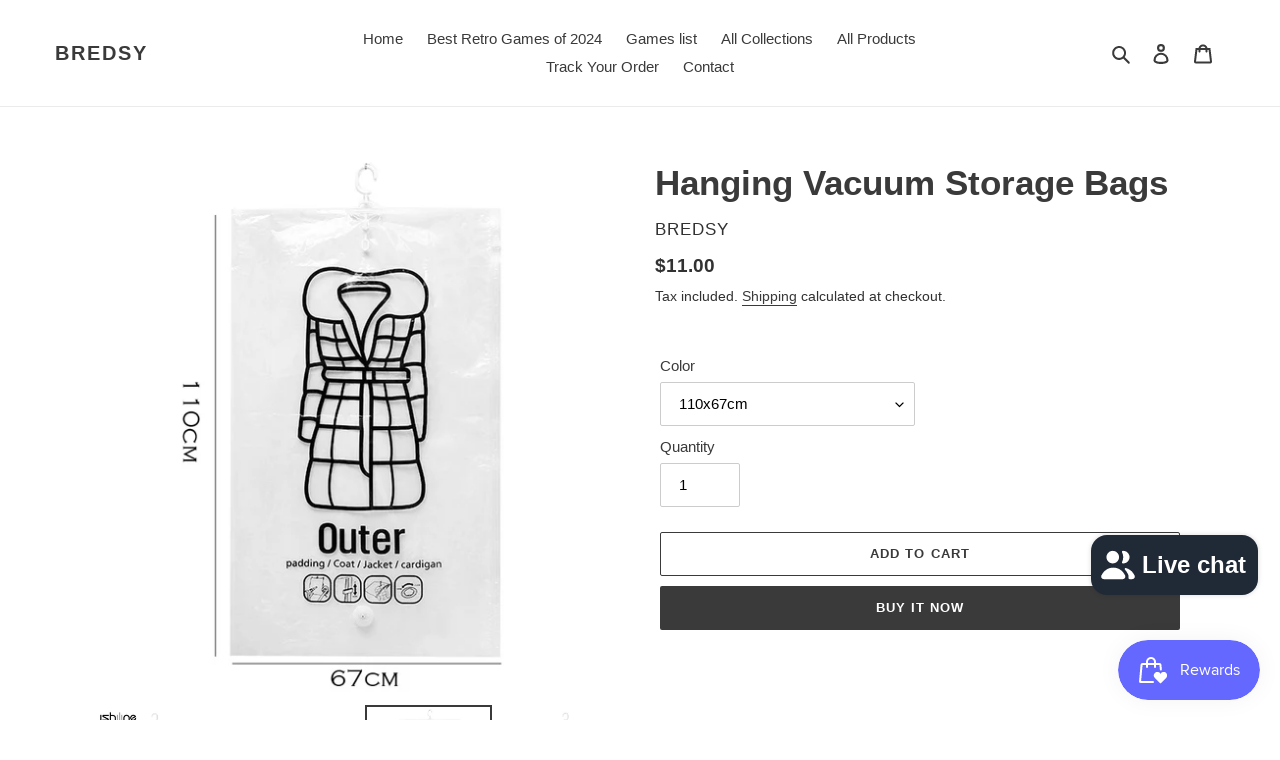

--- FILE ---
content_type: text/html; charset=utf-8
request_url: https://bredsy.com/en-ca/products/1pc-closet-hanging-organizer-vacuum-bag-for-clothes-storage-bag-with-hanger-space-saving-clear-seal-bags-wardrobe-compressed-bag
body_size: 35325
content:
<!doctype html>
<html class="no-js" lang="en">
<head>
<meta name="facebook-domain-verification" content="2jcmand4umsme6q7iz1proofylqbzo" />

  <meta charset="utf-8">
  <meta http-equiv="X-UA-Compatible" content="IE=edge,chrome=1">
  <meta name="viewport" content="width=device-width,initial-scale=1">
  <meta name="theme-color" content="#3a3a3a">

  <link rel="preconnect" href="https://cdn.shopify.com" crossorigin>
  <link rel="preconnect" href="https://fonts.shopifycdn.com" crossorigin>
  <link rel="preconnect" href="https://monorail-edge.shopifysvc.com"><link rel="preload" href="//bredsy.com/cdn/shop/t/2/assets/theme.css?v=136619971045174987231677804037" as="style">
  <link rel="preload" as="font" href="" type="font/woff2" crossorigin>
  <link rel="preload" as="font" href="" type="font/woff2" crossorigin>
  <link rel="preload" as="font" href="" type="font/woff2" crossorigin>
  <link rel="preload" href="//bredsy.com/cdn/shop/t/2/assets/theme.js?v=16203573537316399521677804037" as="script">
  <link rel="preload" href="//bredsy.com/cdn/shop/t/2/assets/lazysizes.js?v=63098554868324070131677804037" as="script"><link rel="canonical" href="https://bredsy.com/en-ca/products/1pc-closet-hanging-organizer-vacuum-bag-for-clothes-storage-bag-with-hanger-space-saving-clear-seal-bags-wardrobe-compressed-bag"><title>Hanging Vacuum Storage Bags
&ndash; BREDSY</title><meta name="description" content="  Material:PE+PET Size:90x67cm/110x67cm Quantity:1pc           SPECIFICATIONS Use: Clothing Type: Storage Bags Thickness: 6 wire Specification: 90*60cm Shape: Square Pattern: Three-dimensional Type Material: Polyester Form: Three-dimensional Type Feature: Eco-Friendly,Folding,Stocked Capacity: 80ml Applicable Space: Wa"><!-- /snippets/social-meta-tags.liquid -->


<meta property="og:site_name" content="BREDSY">
<meta property="og:url" content="https://bredsy.com/en-ca/products/1pc-closet-hanging-organizer-vacuum-bag-for-clothes-storage-bag-with-hanger-space-saving-clear-seal-bags-wardrobe-compressed-bag">
<meta property="og:title" content="Hanging Vacuum Storage Bags">
<meta property="og:type" content="product">
<meta property="og:description" content="  Material:PE+PET Size:90x67cm/110x67cm Quantity:1pc           SPECIFICATIONS Use: Clothing Type: Storage Bags Thickness: 6 wire Specification: 90*60cm Shape: Square Pattern: Three-dimensional Type Material: Polyester Form: Three-dimensional Type Feature: Eco-Friendly,Folding,Stocked Capacity: 80ml Applicable Space: Wa"><meta property="og:image" content="http://bredsy.com/cdn/shop/products/Hf25b57715a3346bba78586b5a6544138g.jpg?v=1679171056">
  <meta property="og:image:secure_url" content="https://bredsy.com/cdn/shop/products/Hf25b57715a3346bba78586b5a6544138g.jpg?v=1679171056">
  <meta property="og:image:width" content="800">
  <meta property="og:image:height" content="800">
  <meta property="og:price:amount" content="6.99">
  <meta property="og:price:currency" content="USD">



<meta name="twitter:card" content="summary_large_image">
<meta name="twitter:title" content="Hanging Vacuum Storage Bags">
<meta name="twitter:description" content="  Material:PE+PET Size:90x67cm/110x67cm Quantity:1pc           SPECIFICATIONS Use: Clothing Type: Storage Bags Thickness: 6 wire Specification: 90*60cm Shape: Square Pattern: Three-dimensional Type Material: Polyester Form: Three-dimensional Type Feature: Eco-Friendly,Folding,Stocked Capacity: 80ml Applicable Space: Wa">

  
<style data-shopify>
:root {
    --color-text: #3a3a3a;
    --color-text-rgb: 58, 58, 58;
    --color-body-text: #333232;
    --color-sale-text: #EA0606;
    --color-small-button-text-border: #3a3a3a;
    --color-text-field: #ffffff;
    --color-text-field-text: #000000;
    --color-text-field-text-rgb: 0, 0, 0;

    --color-btn-primary: #3a3a3a;
    --color-btn-primary-darker: #212121;
    --color-btn-primary-text: #ffffff;

    --color-blankstate: rgba(51, 50, 50, 0.35);
    --color-blankstate-border: rgba(51, 50, 50, 0.2);
    --color-blankstate-background: rgba(51, 50, 50, 0.1);

    --color-text-focus:#606060;
    --color-overlay-text-focus:#e6e6e6;
    --color-btn-primary-focus:#606060;
    --color-btn-social-focus:#d2d2d2;
    --color-small-button-text-border-focus:#606060;
    --predictive-search-focus:#f2f2f2;

    --color-body: #ffffff;
    --color-bg: #ffffff;
    --color-bg-rgb: 255, 255, 255;
    --color-bg-alt: rgba(51, 50, 50, 0.05);
    --color-bg-currency-selector: rgba(51, 50, 50, 0.2);

    --color-overlay-title-text: #ffffff;
    --color-image-overlay: #685858;
    --color-image-overlay-rgb: 104, 88, 88;--opacity-image-overlay: 0.4;--hover-overlay-opacity: 0.8;

    --color-border: #ebebeb;
    --color-border-form: #cccccc;
    --color-border-form-darker: #b3b3b3;

    --svg-select-icon: url(//bredsy.com/cdn/shop/t/2/assets/ico-select.svg?v=29003672709104678581677804048);
    --slick-img-url: url(//bredsy.com/cdn/shop/t/2/assets/ajax-loader.gif?v=41356863302472015721677804036);

    --font-weight-body--bold: 700;
    --font-weight-body--bolder: 700;

    --font-stack-header: Helvetica, Arial, sans-serif;
    --font-style-header: normal;
    --font-weight-header: 700;

    --font-stack-body: Helvetica, Arial, sans-serif;
    --font-style-body: normal;
    --font-weight-body: 400;

    --font-size-header: 26;

    --font-size-base: 15;

    --font-h1-desktop: 35;
    --font-h1-mobile: 32;
    --font-h2-desktop: 20;
    --font-h2-mobile: 18;
    --font-h3-mobile: 20;
    --font-h4-desktop: 17;
    --font-h4-mobile: 15;
    --font-h5-desktop: 15;
    --font-h5-mobile: 13;
    --font-h6-desktop: 14;
    --font-h6-mobile: 12;

    --font-mega-title-large-desktop: 65;

    --font-rich-text-large: 17;
    --font-rich-text-small: 13;

    
--color-video-bg: #f2f2f2;

    
    --global-color-image-loader-primary: rgba(58, 58, 58, 0.06);
    --global-color-image-loader-secondary: rgba(58, 58, 58, 0.12);
  }
</style>


  <style>*,::after,::before{box-sizing:border-box}body{margin:0}body,html{background-color:var(--color-body)}body,button{font-size:calc(var(--font-size-base) * 1px);font-family:var(--font-stack-body);font-style:var(--font-style-body);font-weight:var(--font-weight-body);color:var(--color-text);line-height:1.5}body,button{-webkit-font-smoothing:antialiased;-webkit-text-size-adjust:100%}.border-bottom{border-bottom:1px solid var(--color-border)}.btn--link{background-color:transparent;border:0;margin:0;color:var(--color-text);text-align:left}.text-right{text-align:right}.icon{display:inline-block;width:20px;height:20px;vertical-align:middle;fill:currentColor}.icon__fallback-text,.visually-hidden{position:absolute!important;overflow:hidden;clip:rect(0 0 0 0);height:1px;width:1px;margin:-1px;padding:0;border:0}svg.icon:not(.icon--full-color) circle,svg.icon:not(.icon--full-color) ellipse,svg.icon:not(.icon--full-color) g,svg.icon:not(.icon--full-color) line,svg.icon:not(.icon--full-color) path,svg.icon:not(.icon--full-color) polygon,svg.icon:not(.icon--full-color) polyline,svg.icon:not(.icon--full-color) rect,symbol.icon:not(.icon--full-color) circle,symbol.icon:not(.icon--full-color) ellipse,symbol.icon:not(.icon--full-color) g,symbol.icon:not(.icon--full-color) line,symbol.icon:not(.icon--full-color) path,symbol.icon:not(.icon--full-color) polygon,symbol.icon:not(.icon--full-color) polyline,symbol.icon:not(.icon--full-color) rect{fill:inherit;stroke:inherit}li{list-style:none}.list--inline{padding:0;margin:0}.list--inline>li{display:inline-block;margin-bottom:0;vertical-align:middle}a{color:var(--color-text);text-decoration:none}.h1,.h2,h1,h2{margin:0 0 17.5px;font-family:var(--font-stack-header);font-style:var(--font-style-header);font-weight:var(--font-weight-header);line-height:1.2;overflow-wrap:break-word;word-wrap:break-word}.h1 a,.h2 a,h1 a,h2 a{color:inherit;text-decoration:none;font-weight:inherit}.h1,h1{font-size:calc(((var(--font-h1-desktop))/ (var(--font-size-base))) * 1em);text-transform:none;letter-spacing:0}@media only screen and (max-width:749px){.h1,h1{font-size:calc(((var(--font-h1-mobile))/ (var(--font-size-base))) * 1em)}}.h2,h2{font-size:calc(((var(--font-h2-desktop))/ (var(--font-size-base))) * 1em);text-transform:uppercase;letter-spacing:.1em}@media only screen and (max-width:749px){.h2,h2{font-size:calc(((var(--font-h2-mobile))/ (var(--font-size-base))) * 1em)}}p{color:var(--color-body-text);margin:0 0 19.44444px}@media only screen and (max-width:749px){p{font-size:calc(((var(--font-size-base) - 1)/ (var(--font-size-base))) * 1em)}}p:last-child{margin-bottom:0}@media only screen and (max-width:749px){.small--hide{display:none!important}}.grid{list-style:none;margin:0;padding:0;margin-left:-30px}.grid::after{content:'';display:table;clear:both}@media only screen and (max-width:749px){.grid{margin-left:-22px}}.grid::after{content:'';display:table;clear:both}.grid--no-gutters{margin-left:0}.grid--no-gutters .grid__item{padding-left:0}.grid--table{display:table;table-layout:fixed;width:100%}.grid--table>.grid__item{float:none;display:table-cell;vertical-align:middle}.grid__item{float:left;padding-left:30px;width:100%}@media only screen and (max-width:749px){.grid__item{padding-left:22px}}.grid__item[class*="--push"]{position:relative}@media only screen and (min-width:750px){.medium-up--one-quarter{width:25%}.medium-up--push-one-third{width:33.33%}.medium-up--one-half{width:50%}.medium-up--push-one-third{left:33.33%;position:relative}}.site-header{position:relative;background-color:var(--color-body)}@media only screen and (max-width:749px){.site-header{border-bottom:1px solid var(--color-border)}}@media only screen and (min-width:750px){.site-header{padding:0 55px}.site-header.logo--center{padding-top:30px}}.site-header__logo{margin:15px 0}.logo-align--center .site-header__logo{text-align:center;margin:0 auto}@media only screen and (max-width:749px){.logo-align--center .site-header__logo{text-align:left;margin:15px 0}}@media only screen and (max-width:749px){.site-header__logo{padding-left:22px;text-align:left}.site-header__logo img{margin:0}}.site-header__logo-link{display:inline-block;word-break:break-word}@media only screen and (min-width:750px){.logo-align--center .site-header__logo-link{margin:0 auto}}.site-header__logo-image{display:block}@media only screen and (min-width:750px){.site-header__logo-image{margin:0 auto}}.site-header__logo-image img{width:100%}.site-header__logo-image--centered img{margin:0 auto}.site-header__logo img{display:block}.site-header__icons{position:relative;white-space:nowrap}@media only screen and (max-width:749px){.site-header__icons{width:auto;padding-right:13px}.site-header__icons .btn--link,.site-header__icons .site-header__cart{font-size:calc(((var(--font-size-base))/ (var(--font-size-base))) * 1em)}}.site-header__icons-wrapper{position:relative;display:-webkit-flex;display:-ms-flexbox;display:flex;width:100%;-ms-flex-align:center;-webkit-align-items:center;-moz-align-items:center;-ms-align-items:center;-o-align-items:center;align-items:center;-webkit-justify-content:flex-end;-ms-justify-content:flex-end;justify-content:flex-end}.site-header__account,.site-header__cart,.site-header__search{position:relative}.site-header__search.site-header__icon{display:none}@media only screen and (min-width:1400px){.site-header__search.site-header__icon{display:block}}.site-header__search-toggle{display:block}@media only screen and (min-width:750px){.site-header__account,.site-header__cart{padding:10px 11px}}.site-header__cart-title,.site-header__search-title{position:absolute!important;overflow:hidden;clip:rect(0 0 0 0);height:1px;width:1px;margin:-1px;padding:0;border:0;display:block;vertical-align:middle}.site-header__cart-title{margin-right:3px}.site-header__cart-count{display:flex;align-items:center;justify-content:center;position:absolute;right:.4rem;top:.2rem;font-weight:700;background-color:var(--color-btn-primary);color:var(--color-btn-primary-text);border-radius:50%;min-width:1em;height:1em}.site-header__cart-count span{font-family:HelveticaNeue,"Helvetica Neue",Helvetica,Arial,sans-serif;font-size:calc(11em / 16);line-height:1}@media only screen and (max-width:749px){.site-header__cart-count{top:calc(7em / 16);right:0;border-radius:50%;min-width:calc(19em / 16);height:calc(19em / 16)}}@media only screen and (max-width:749px){.site-header__cart-count span{padding:.25em calc(6em / 16);font-size:12px}}.site-header__menu{display:none}@media only screen and (max-width:749px){.site-header__icon{display:inline-block;vertical-align:middle;padding:10px 11px;margin:0}}@media only screen and (min-width:750px){.site-header__icon .icon-search{margin-right:3px}}.announcement-bar{z-index:10;position:relative;text-align:center;border-bottom:1px solid transparent;padding:2px}.announcement-bar__link{display:block}.announcement-bar__message{display:block;padding:11px 22px;font-size:calc(((16)/ (var(--font-size-base))) * 1em);font-weight:var(--font-weight-header)}@media only screen and (min-width:750px){.announcement-bar__message{padding-left:55px;padding-right:55px}}.site-nav{position:relative;padding:0;text-align:center;margin:25px 0}.site-nav a{padding:3px 10px}.site-nav__link{display:block;white-space:nowrap}.site-nav--centered .site-nav__link{padding-top:0}.site-nav__link .icon-chevron-down{width:calc(8em / 16);height:calc(8em / 16);margin-left:.5rem}.site-nav__label{border-bottom:1px solid transparent}.site-nav__link--active .site-nav__label{border-bottom-color:var(--color-text)}.site-nav__link--button{border:none;background-color:transparent;padding:3px 10px}.site-header__mobile-nav{z-index:11;position:relative;background-color:var(--color-body)}@media only screen and (max-width:749px){.site-header__mobile-nav{display:-webkit-flex;display:-ms-flexbox;display:flex;width:100%;-ms-flex-align:center;-webkit-align-items:center;-moz-align-items:center;-ms-align-items:center;-o-align-items:center;align-items:center}}.mobile-nav--open .icon-close{display:none}.main-content{opacity:0}.main-content .shopify-section{display:none}.main-content .shopify-section:first-child{display:inherit}.critical-hidden{display:none}</style>

  <script>
    window.performance.mark('debut:theme_stylesheet_loaded.start');

    function onLoadStylesheet() {
      performance.mark('debut:theme_stylesheet_loaded.end');
      performance.measure('debut:theme_stylesheet_loaded', 'debut:theme_stylesheet_loaded.start', 'debut:theme_stylesheet_loaded.end');

      var url = "//bredsy.com/cdn/shop/t/2/assets/theme.css?v=136619971045174987231677804037";
      var link = document.querySelector('link[href="' + url + '"]');
      link.loaded = true;
      link.dispatchEvent(new Event('load'));
    }
  </script>

  <link rel="stylesheet" href="//bredsy.com/cdn/shop/t/2/assets/theme.css?v=136619971045174987231677804037" type="text/css" media="print" onload="this.media='all';onLoadStylesheet()">

  <style>
    
    
    
    
    
    
  </style>

  <script>
    var theme = {
      breakpoints: {
        medium: 750,
        large: 990,
        widescreen: 1400
      },
      strings: {
        addToCart: "Add to cart",
        soldOut: "Sold out",
        unavailable: "Unavailable",
        regularPrice: "Regular price",
        salePrice: "Sale price",
        sale: "Sale",
        fromLowestPrice: "from [price]",
        vendor: "Vendor",
        showMore: "Show More",
        showLess: "Show Less",
        searchFor: "Search for",
        addressError: "Error looking up that address",
        addressNoResults: "No results for that address",
        addressQueryLimit: "You have exceeded the Google API usage limit. Consider upgrading to a \u003ca href=\"https:\/\/developers.google.com\/maps\/premium\/usage-limits\"\u003ePremium Plan\u003c\/a\u003e.",
        authError: "There was a problem authenticating your Google Maps account.",
        newWindow: "Opens in a new window.",
        external: "Opens external website.",
        newWindowExternal: "Opens external website in a new window.",
        removeLabel: "Remove [product]",
        update: "Update",
        quantity: "Quantity",
        discountedTotal: "Discounted total",
        regularTotal: "Regular total",
        priceColumn: "See Price column for discount details.",
        quantityMinimumMessage: "Quantity must be 1 or more",
        cartError: "There was an error while updating your cart. Please try again.",
        removedItemMessage: "Removed \u003cspan class=\"cart__removed-product-details\"\u003e([quantity]) [link]\u003c\/span\u003e from your cart.",
        unitPrice: "Unit price",
        unitPriceSeparator: "per",
        oneCartCount: "1 item",
        otherCartCount: "[count] items",
        quantityLabel: "Quantity: [count]",
        products: "Products",
        loading: "Loading",
        number_of_results: "[result_number] of [results_count]",
        number_of_results_found: "[results_count] results found",
        one_result_found: "1 result found"
      },
      moneyFormat: "\u003cspan class=money\u003e${{amount}}",
      moneyFormatWithCurrency: "\u003cspan class=money\u003e${{amount}} USD",
      settings: {
        predictiveSearchEnabled: true,
        predictiveSearchShowPrice: false,
        predictiveSearchShowVendor: false
      },
      stylesheet: "//bredsy.com/cdn/shop/t/2/assets/theme.css?v=136619971045174987231677804037"
    };document.documentElement.className = document.documentElement.className.replace('no-js', 'js');
  </script><script src="//bredsy.com/cdn/shop/t/2/assets/theme.js?v=16203573537316399521677804037" defer="defer"></script>
  <script src="//bredsy.com/cdn/shop/t/2/assets/lazysizes.js?v=63098554868324070131677804037" async="async"></script>

  <script type="text/javascript">
    if (window.MSInputMethodContext && document.documentMode) {
      var scripts = document.getElementsByTagName('script')[0];
      var polyfill = document.createElement("script");
      polyfill.defer = true;
      polyfill.src = "//bredsy.com/cdn/shop/t/2/assets/ie11CustomProperties.min.js?v=146208399201472936201677804036";

      scripts.parentNode.insertBefore(polyfill, scripts);
    }
  </script>

  <script>window.performance && window.performance.mark && window.performance.mark('shopify.content_for_header.start');</script><meta name="google-site-verification" content="sICGErsrepbtAg7ySSbWZb55hE8UT_XRpD-pg3CQHy8">
<meta id="shopify-digital-wallet" name="shopify-digital-wallet" content="/72647082266/digital_wallets/dialog">
<meta name="shopify-checkout-api-token" content="02fdeb04b7e93fa09c7f7bd5f30c97e7">
<meta id="in-context-paypal-metadata" data-shop-id="72647082266" data-venmo-supported="false" data-environment="production" data-locale="en_US" data-paypal-v4="true" data-currency="USD">
<link rel="alternate" hreflang="x-default" href="https://bredsy.com/products/1pc-closet-hanging-organizer-vacuum-bag-for-clothes-storage-bag-with-hanger-space-saving-clear-seal-bags-wardrobe-compressed-bag">
<link rel="alternate" hreflang="en" href="https://bredsy.com/products/1pc-closet-hanging-organizer-vacuum-bag-for-clothes-storage-bag-with-hanger-space-saving-clear-seal-bags-wardrobe-compressed-bag">
<link rel="alternate" hreflang="hi" href="https://bredsy.com/hi/products/1pc-closet-hanging-organizer-vacuum-bag-for-clothes-storage-bag-with-hanger-space-saving-clear-seal-bags-wardrobe-compressed-bag">
<link rel="alternate" hreflang="en-CA" href="https://bredsy.com/en-ca/products/1pc-closet-hanging-organizer-vacuum-bag-for-clothes-storage-bag-with-hanger-space-saving-clear-seal-bags-wardrobe-compressed-bag">
<link rel="alternate" hreflang="hi-CA" href="https://bredsy.com/hi-ca/products/1pc-closet-hanging-organizer-vacuum-bag-for-clothes-storage-bag-with-hanger-space-saving-clear-seal-bags-wardrobe-compressed-bag">
<link rel="alternate" type="application/json+oembed" href="https://bredsy.com/en-ca/products/1pc-closet-hanging-organizer-vacuum-bag-for-clothes-storage-bag-with-hanger-space-saving-clear-seal-bags-wardrobe-compressed-bag.oembed">
<script async="async" src="/checkouts/internal/preloads.js?locale=en-CA"></script>
<script id="shopify-features" type="application/json">{"accessToken":"02fdeb04b7e93fa09c7f7bd5f30c97e7","betas":["rich-media-storefront-analytics"],"domain":"bredsy.com","predictiveSearch":true,"shopId":72647082266,"locale":"en"}</script>
<script>var Shopify = Shopify || {};
Shopify.shop = "bredsy.myshopify.com";
Shopify.locale = "en";
Shopify.currency = {"active":"USD","rate":"1.0"};
Shopify.country = "CA";
Shopify.theme = {"name":"Theme export  www-redlakz-com-theme-export-shop...","id":144889119002,"schema_name":"Debut","schema_version":"17.13.0","theme_store_id":null,"role":"main"};
Shopify.theme.handle = "null";
Shopify.theme.style = {"id":null,"handle":null};
Shopify.cdnHost = "bredsy.com/cdn";
Shopify.routes = Shopify.routes || {};
Shopify.routes.root = "/en-ca/";</script>
<script type="module">!function(o){(o.Shopify=o.Shopify||{}).modules=!0}(window);</script>
<script>!function(o){function n(){var o=[];function n(){o.push(Array.prototype.slice.apply(arguments))}return n.q=o,n}var t=o.Shopify=o.Shopify||{};t.loadFeatures=n(),t.autoloadFeatures=n()}(window);</script>
<script id="shop-js-analytics" type="application/json">{"pageType":"product"}</script>
<script defer="defer" async type="module" src="//bredsy.com/cdn/shopifycloud/shop-js/modules/v2/client.init-shop-cart-sync_BT-GjEfc.en.esm.js"></script>
<script defer="defer" async type="module" src="//bredsy.com/cdn/shopifycloud/shop-js/modules/v2/chunk.common_D58fp_Oc.esm.js"></script>
<script defer="defer" async type="module" src="//bredsy.com/cdn/shopifycloud/shop-js/modules/v2/chunk.modal_xMitdFEc.esm.js"></script>
<script type="module">
  await import("//bredsy.com/cdn/shopifycloud/shop-js/modules/v2/client.init-shop-cart-sync_BT-GjEfc.en.esm.js");
await import("//bredsy.com/cdn/shopifycloud/shop-js/modules/v2/chunk.common_D58fp_Oc.esm.js");
await import("//bredsy.com/cdn/shopifycloud/shop-js/modules/v2/chunk.modal_xMitdFEc.esm.js");

  window.Shopify.SignInWithShop?.initShopCartSync?.({"fedCMEnabled":true,"windoidEnabled":true});

</script>
<script>(function() {
  var isLoaded = false;
  function asyncLoad() {
    if (isLoaded) return;
    isLoaded = true;
    var urls = ["https:\/\/countdown.conversionbear.com\/script?app=countdown\u0026shop=bredsy.myshopify.com","https:\/\/trust.conversionbear.com\/script?app=trust_badge\u0026shop=bredsy.myshopify.com","https:\/\/cdn.hextom.com\/js\/ultimatesalesboost.js?shop=bredsy.myshopify.com"];
    for (var i = 0; i < urls.length; i++) {
      var s = document.createElement('script');
      s.type = 'text/javascript';
      s.async = true;
      s.src = urls[i];
      var x = document.getElementsByTagName('script')[0];
      x.parentNode.insertBefore(s, x);
    }
  };
  if(window.attachEvent) {
    window.attachEvent('onload', asyncLoad);
  } else {
    window.addEventListener('load', asyncLoad, false);
  }
})();</script>
<script id="__st">var __st={"a":72647082266,"offset":14400,"reqid":"f910f3e0-c357-4d06-9698-99460e844a5e-1769334068","pageurl":"bredsy.com\/en-ca\/products\/1pc-closet-hanging-organizer-vacuum-bag-for-clothes-storage-bag-with-hanger-space-saving-clear-seal-bags-wardrobe-compressed-bag","u":"b37ace57f3a1","p":"product","rtyp":"product","rid":8170843013402};</script>
<script>window.ShopifyPaypalV4VisibilityTracking = true;</script>
<script id="captcha-bootstrap">!function(){'use strict';const t='contact',e='account',n='new_comment',o=[[t,t],['blogs',n],['comments',n],[t,'customer']],c=[[e,'customer_login'],[e,'guest_login'],[e,'recover_customer_password'],[e,'create_customer']],r=t=>t.map((([t,e])=>`form[action*='/${t}']:not([data-nocaptcha='true']) input[name='form_type'][value='${e}']`)).join(','),a=t=>()=>t?[...document.querySelectorAll(t)].map((t=>t.form)):[];function s(){const t=[...o],e=r(t);return a(e)}const i='password',u='form_key',d=['recaptcha-v3-token','g-recaptcha-response','h-captcha-response',i],f=()=>{try{return window.sessionStorage}catch{return}},m='__shopify_v',_=t=>t.elements[u];function p(t,e,n=!1){try{const o=window.sessionStorage,c=JSON.parse(o.getItem(e)),{data:r}=function(t){const{data:e,action:n}=t;return t[m]||n?{data:e,action:n}:{data:t,action:n}}(c);for(const[e,n]of Object.entries(r))t.elements[e]&&(t.elements[e].value=n);n&&o.removeItem(e)}catch(o){console.error('form repopulation failed',{error:o})}}const l='form_type',E='cptcha';function T(t){t.dataset[E]=!0}const w=window,h=w.document,L='Shopify',v='ce_forms',y='captcha';let A=!1;((t,e)=>{const n=(g='f06e6c50-85a8-45c8-87d0-21a2b65856fe',I='https://cdn.shopify.com/shopifycloud/storefront-forms-hcaptcha/ce_storefront_forms_captcha_hcaptcha.v1.5.2.iife.js',D={infoText:'Protected by hCaptcha',privacyText:'Privacy',termsText:'Terms'},(t,e,n)=>{const o=w[L][v],c=o.bindForm;if(c)return c(t,g,e,D).then(n);var r;o.q.push([[t,g,e,D],n]),r=I,A||(h.body.append(Object.assign(h.createElement('script'),{id:'captcha-provider',async:!0,src:r})),A=!0)});var g,I,D;w[L]=w[L]||{},w[L][v]=w[L][v]||{},w[L][v].q=[],w[L][y]=w[L][y]||{},w[L][y].protect=function(t,e){n(t,void 0,e),T(t)},Object.freeze(w[L][y]),function(t,e,n,w,h,L){const[v,y,A,g]=function(t,e,n){const i=e?o:[],u=t?c:[],d=[...i,...u],f=r(d),m=r(i),_=r(d.filter((([t,e])=>n.includes(e))));return[a(f),a(m),a(_),s()]}(w,h,L),I=t=>{const e=t.target;return e instanceof HTMLFormElement?e:e&&e.form},D=t=>v().includes(t);t.addEventListener('submit',(t=>{const e=I(t);if(!e)return;const n=D(e)&&!e.dataset.hcaptchaBound&&!e.dataset.recaptchaBound,o=_(e),c=g().includes(e)&&(!o||!o.value);(n||c)&&t.preventDefault(),c&&!n&&(function(t){try{if(!f())return;!function(t){const e=f();if(!e)return;const n=_(t);if(!n)return;const o=n.value;o&&e.removeItem(o)}(t);const e=Array.from(Array(32),(()=>Math.random().toString(36)[2])).join('');!function(t,e){_(t)||t.append(Object.assign(document.createElement('input'),{type:'hidden',name:u})),t.elements[u].value=e}(t,e),function(t,e){const n=f();if(!n)return;const o=[...t.querySelectorAll(`input[type='${i}']`)].map((({name:t})=>t)),c=[...d,...o],r={};for(const[a,s]of new FormData(t).entries())c.includes(a)||(r[a]=s);n.setItem(e,JSON.stringify({[m]:1,action:t.action,data:r}))}(t,e)}catch(e){console.error('failed to persist form',e)}}(e),e.submit())}));const S=(t,e)=>{t&&!t.dataset[E]&&(n(t,e.some((e=>e===t))),T(t))};for(const o of['focusin','change'])t.addEventListener(o,(t=>{const e=I(t);D(e)&&S(e,y())}));const B=e.get('form_key'),M=e.get(l),P=B&&M;t.addEventListener('DOMContentLoaded',(()=>{const t=y();if(P)for(const e of t)e.elements[l].value===M&&p(e,B);[...new Set([...A(),...v().filter((t=>'true'===t.dataset.shopifyCaptcha))])].forEach((e=>S(e,t)))}))}(h,new URLSearchParams(w.location.search),n,t,e,['guest_login'])})(!0,!0)}();</script>
<script integrity="sha256-4kQ18oKyAcykRKYeNunJcIwy7WH5gtpwJnB7kiuLZ1E=" data-source-attribution="shopify.loadfeatures" defer="defer" src="//bredsy.com/cdn/shopifycloud/storefront/assets/storefront/load_feature-a0a9edcb.js" crossorigin="anonymous"></script>
<script data-source-attribution="shopify.dynamic_checkout.dynamic.init">var Shopify=Shopify||{};Shopify.PaymentButton=Shopify.PaymentButton||{isStorefrontPortableWallets:!0,init:function(){window.Shopify.PaymentButton.init=function(){};var t=document.createElement("script");t.src="https://bredsy.com/cdn/shopifycloud/portable-wallets/latest/portable-wallets.en.js",t.type="module",document.head.appendChild(t)}};
</script>
<script data-source-attribution="shopify.dynamic_checkout.buyer_consent">
  function portableWalletsHideBuyerConsent(e){var t=document.getElementById("shopify-buyer-consent"),n=document.getElementById("shopify-subscription-policy-button");t&&n&&(t.classList.add("hidden"),t.setAttribute("aria-hidden","true"),n.removeEventListener("click",e))}function portableWalletsShowBuyerConsent(e){var t=document.getElementById("shopify-buyer-consent"),n=document.getElementById("shopify-subscription-policy-button");t&&n&&(t.classList.remove("hidden"),t.removeAttribute("aria-hidden"),n.addEventListener("click",e))}window.Shopify?.PaymentButton&&(window.Shopify.PaymentButton.hideBuyerConsent=portableWalletsHideBuyerConsent,window.Shopify.PaymentButton.showBuyerConsent=portableWalletsShowBuyerConsent);
</script>
<script>
  function portableWalletsCleanup(e){e&&e.src&&console.error("Failed to load portable wallets script "+e.src);var t=document.querySelectorAll("shopify-accelerated-checkout .shopify-payment-button__skeleton, shopify-accelerated-checkout-cart .wallet-cart-button__skeleton"),e=document.getElementById("shopify-buyer-consent");for(let e=0;e<t.length;e++)t[e].remove();e&&e.remove()}function portableWalletsNotLoadedAsModule(e){e instanceof ErrorEvent&&"string"==typeof e.message&&e.message.includes("import.meta")&&"string"==typeof e.filename&&e.filename.includes("portable-wallets")&&(window.removeEventListener("error",portableWalletsNotLoadedAsModule),window.Shopify.PaymentButton.failedToLoad=e,"loading"===document.readyState?document.addEventListener("DOMContentLoaded",window.Shopify.PaymentButton.init):window.Shopify.PaymentButton.init())}window.addEventListener("error",portableWalletsNotLoadedAsModule);
</script>

<script type="module" src="https://bredsy.com/cdn/shopifycloud/portable-wallets/latest/portable-wallets.en.js" onError="portableWalletsCleanup(this)" crossorigin="anonymous"></script>
<script nomodule>
  document.addEventListener("DOMContentLoaded", portableWalletsCleanup);
</script>

<link id="shopify-accelerated-checkout-styles" rel="stylesheet" media="screen" href="https://bredsy.com/cdn/shopifycloud/portable-wallets/latest/accelerated-checkout-backwards-compat.css" crossorigin="anonymous">
<style id="shopify-accelerated-checkout-cart">
        #shopify-buyer-consent {
  margin-top: 1em;
  display: inline-block;
  width: 100%;
}

#shopify-buyer-consent.hidden {
  display: none;
}

#shopify-subscription-policy-button {
  background: none;
  border: none;
  padding: 0;
  text-decoration: underline;
  font-size: inherit;
  cursor: pointer;
}

#shopify-subscription-policy-button::before {
  box-shadow: none;
}

      </style>

<script>window.performance && window.performance.mark && window.performance.mark('shopify.content_for_header.end');</script>
  <script src="https://cdn.younet.network/main.js"></script>
<script type="text/javascript" defer="defer"  src="https://musicplayer.shopifyappexperts.com/js/musicplayer.js"></script><!-- "snippets/alireviews_core.liquid" was not rendered, the associated app was uninstalled --> 
 <!-- BEGIN app block: shopify://apps/essential-announcer/blocks/app-embed/93b5429f-c8d6-4c33-ae14-250fd84f361b --><script>
  
  window.essentialAnnouncementMeta = {
    productCollections: [{"id":480029606170,"handle":"all","title":"All","updated_at":"2026-01-20T00:25:33+04:00","body_html":null,"published_at":"2024-07-10T02:33:27+04:00","sort_order":"best-selling","template_suffix":null,"disjunctive":false,"rules":[{"column":"type","relation":"not_contains","condition":"zakeke-design"}],"published_scope":"web"},{"id":438190145818,"handle":"home-garden","updated_at":"2025-10-11T15:10:09+04:00","published_at":"2023-03-03T04:52:40+04:00","sort_order":"best-selling","template_suffix":"","published_scope":"global","title":"HOME \u0026 GARDEN","body_html":""}],
    productData: {"id":8170843013402,"title":"Hanging Vacuum Storage Bags","handle":"1pc-closet-hanging-organizer-vacuum-bag-for-clothes-storage-bag-with-hanger-space-saving-clear-seal-bags-wardrobe-compressed-bag","description":"\u003cp\u003e\u003cbr\u003e\u003c\/p\u003e\n\u003cdiv\u003e\n\u003cbr\u003e \u003c\/div\u003e\n\u003cp align=\"center\"\u003e\u003cspan\u003eMaterial:PE+PET Size:90x67cm\/110x67cm Quantity:1pc\u003c\/span\u003e\u003c\/p\u003e\n\u003cdiv\u003e \u003c\/div\u003e\n\u003cp align=\"center\"\u003e\u003cimg src=\"https:\/\/ae01.alicdn.com\/kf\/HTB17VTqJrPpK1RjSZFFq6y5PpXay.jpg\" slate-data-type=\"image\"\u003e\u003c\/p\u003e\n\u003cdiv\u003e \u003c\/div\u003e\n\u003cp align=\"center\"\u003e\u003cimg src=\"https:\/\/ae01.alicdn.com\/kf\/HTB1u26wJzTpK1RjSZKPq6y3UpXaT.jpg\" slate-data-type=\"image\"\u003e\u003c\/p\u003e\n\u003cp\u003e \u003c\/p\u003e\n\u003cp align=\"center\"\u003e\u003cimg src=\"https:\/\/ae01.alicdn.com\/kf\/HTB1_.DpJBLoK1RjSZFuq6xn0XXaF.jpg\" slate-data-type=\"image\"\u003e\u003c\/p\u003e\n\u003cp\u003e \u003c\/p\u003e\n\u003cp align=\"center\"\u003e\u003cimg src=\"https:\/\/ae01.alicdn.com\/kf\/HTB151vuJxTpK1RjSZFKq6y2wXXa2.jpg\" slate-data-type=\"image\"\u003e\u003c\/p\u003e\n\u003cp\u003e \u003c\/p\u003e\n\u003cp align=\"center\"\u003e\u003cimg src=\"https:\/\/ae01.alicdn.com\/kf\/HTB1dp2oJwDqK1RjSZSyq6yxEVXax.jpg\" slate-data-type=\"image\"\u003e\u003cimg src=\"https:\/\/ae01.alicdn.com\/kf\/HTB1DYzvJpzqK1RjSZSgq6ApAVXaj.jpg\" slate-data-type=\"image\"\u003e\u003cimg src=\"https:\/\/ae01.alicdn.com\/kf\/HTB1t9LwJsbpK1RjSZFyq6x_qFXaq.jpg\" slate-data-type=\"image\"\u003e\u003cimg data-spm-anchor-id=\"a2g0o.detail.1000023.i1.e26f3b8e6UozE3\" src=\"https:\/\/ae01.alicdn.com\/kf\/HTB1XyHCJAvoK1RjSZFwq6AiCFXaJ.jpg\" slate-data-type=\"image\"\u003e\u003c\/p\u003e\n\u003ch1\u003e\u003c\/h1\u003e\n\u003ch1\u003eSPECIFICATIONS\u003c\/h1\u003e\n\u003cp\u003e\u003cspan\u003eUse\u003c\/span\u003e: \u003cspan style=\"color: #333;\"\u003eClothing\u003c\/span\u003e\u003c\/p\u003e\n\u003cp\u003e\u003cspan\u003eType\u003c\/span\u003e: \u003cspan style=\"color: #333;\"\u003eStorage Bags\u003c\/span\u003e\u003c\/p\u003e\n\u003cp\u003e\u003cspan\u003eThickness\u003c\/span\u003e: \u003cspan style=\"color: #333;\"\u003e6 wire\u003c\/span\u003e\u003c\/p\u003e\n\u003cp\u003e\u003cspan\u003eSpecification\u003c\/span\u003e: \u003cspan style=\"color: #333;\"\u003e90*60cm\u003c\/span\u003e\u003c\/p\u003e\n\u003cp\u003e\u003cspan\u003eShape\u003c\/span\u003e: \u003cspan style=\"color: #333;\"\u003eSquare\u003c\/span\u003e\u003c\/p\u003e\n\u003cp\u003e\u003cspan\u003ePattern\u003c\/span\u003e: \u003cspan style=\"color: #333;\"\u003eThree-dimensional Type\u003c\/span\u003e\u003c\/p\u003e\n\u003cp\u003e\u003cspan\u003e\u003c\/span\u003e\u003cspan\u003e\u003c\/span\u003e\u003cspan\u003eMaterial\u003c\/span\u003e: \u003cspan style=\"color: #333;\"\u003ePolyester\u003c\/span\u003e\u003c\/p\u003e\n\u003cp\u003e\u003cspan\u003eForm\u003c\/span\u003e: \u003cspan style=\"color: #333;\"\u003eThree-dimensional Type\u003c\/span\u003e\u003c\/p\u003e\n\u003cp\u003e\u003cspan\u003eFeature\u003c\/span\u003e: \u003cspan style=\"color: #333;\"\u003eEco-Friendly,Folding,Stocked\u003c\/span\u003e\u003c\/p\u003e\n\u003cp\u003e\u003cspan\u003eCapacity\u003c\/span\u003e: \u003cspan style=\"color: #333;\"\u003e80ml\u003c\/span\u003e\u003c\/p\u003e\n\u003cp\u003e\u003cspan\u003e\u003c\/span\u003e\u003cspan\u003e\u003c\/span\u003e\u003cspan\u003eApplicable Space\u003c\/span\u003e: \u003cspan style=\"color: #333;\"\u003eWardrobe\u003c\/span\u003e\u003c\/p\u003e","published_at":"2023-03-19T00:24:14+04:00","created_at":"2023-03-19T00:24:16+04:00","vendor":"BREDSY","type":"","tags":["baggy","Clothes","Organizer","Wardrobe"],"price":699,"price_min":699,"price_max":1100,"available":true,"price_varies":true,"compare_at_price":183,"compare_at_price_min":183,"compare_at_price_max":287,"compare_at_price_varies":true,"variants":[{"id":44726115008794,"title":"110x67cm","option1":"110x67cm","option2":null,"option3":null,"sku":"14:193#110x67cm;200007763:201336100","requires_shipping":true,"taxable":false,"featured_image":{"id":40881654956314,"product_id":8170843013402,"position":3,"created_at":"2023-03-19T00:24:19+04:00","updated_at":"2023-03-19T00:24:19+04:00","alt":null,"width":800,"height":800,"src":"\/\/bredsy.com\/cdn\/shop\/products\/HTB1ONvpJBLoK1RjSZFuq6xn0XXag.jpg?v=1679171059","variant_ids":[44726115008794]},"available":true,"name":"Hanging Vacuum Storage Bags - 110x67cm","public_title":"110x67cm","options":["110x67cm"],"price":1100,"weight":0,"compare_at_price":287,"inventory_management":"shopify","barcode":null,"featured_media":{"alt":null,"id":33225760538906,"position":3,"preview_image":{"aspect_ratio":1.0,"height":800,"width":800,"src":"\/\/bredsy.com\/cdn\/shop\/products\/HTB1ONvpJBLoK1RjSZFuq6xn0XXag.jpg?v=1679171059"}},"requires_selling_plan":false,"selling_plan_allocations":[]},{"id":44726115041562,"title":"hand pump","option1":"hand pump","option2":null,"option3":null,"sku":"14:175#hand pump;200007763:201336100","requires_shipping":true,"taxable":false,"featured_image":{"id":40881654858010,"product_id":8170843013402,"position":2,"created_at":"2023-03-19T00:24:18+04:00","updated_at":"2023-03-19T00:24:18+04:00","alt":null,"width":640,"height":640,"src":"\/\/bredsy.com\/cdn\/shop\/products\/H36a9c3299ea24b2e89de8cba12a3ffa4A.jpg?v=1679171058","variant_ids":[44726115041562]},"available":true,"name":"Hanging Vacuum Storage Bags - hand pump","public_title":"hand pump","options":["hand pump"],"price":699,"weight":0,"compare_at_price":183,"inventory_management":"shopify","barcode":null,"featured_media":{"alt":null,"id":33225760440602,"position":2,"preview_image":{"aspect_ratio":1.0,"height":640,"width":640,"src":"\/\/bredsy.com\/cdn\/shop\/products\/H36a9c3299ea24b2e89de8cba12a3ffa4A.jpg?v=1679171058"}},"requires_selling_plan":false,"selling_plan_allocations":[]},{"id":44726115074330,"title":"90x67cm","option1":"90x67cm","option2":null,"option3":null,"sku":"14:100018786#90x67cm;200007763:201336100","requires_shipping":true,"taxable":false,"featured_image":{"id":40881655054618,"product_id":8170843013402,"position":4,"created_at":"2023-03-19T00:24:20+04:00","updated_at":"2023-03-19T00:24:20+04:00","alt":null,"width":800,"height":800,"src":"\/\/bredsy.com\/cdn\/shop\/products\/HTB1ONrpJBLoK1RjSZFuq6xn0XXaF.jpg?v=1679171060","variant_ids":[44726115074330]},"available":true,"name":"Hanging Vacuum Storage Bags - 90x67cm","public_title":"90x67cm","options":["90x67cm"],"price":1100,"weight":0,"compare_at_price":264,"inventory_management":"shopify","barcode":null,"featured_media":{"alt":null,"id":33225760637210,"position":4,"preview_image":{"aspect_ratio":1.0,"height":800,"width":800,"src":"\/\/bredsy.com\/cdn\/shop\/products\/HTB1ONrpJBLoK1RjSZFuq6xn0XXaF.jpg?v=1679171060"}},"requires_selling_plan":false,"selling_plan_allocations":[]}],"images":["\/\/bredsy.com\/cdn\/shop\/products\/Hf25b57715a3346bba78586b5a6544138g.jpg?v=1679171056","\/\/bredsy.com\/cdn\/shop\/products\/H36a9c3299ea24b2e89de8cba12a3ffa4A.jpg?v=1679171058","\/\/bredsy.com\/cdn\/shop\/products\/HTB1ONvpJBLoK1RjSZFuq6xn0XXag.jpg?v=1679171059","\/\/bredsy.com\/cdn\/shop\/products\/HTB1ONrpJBLoK1RjSZFuq6xn0XXaF.jpg?v=1679171060","\/\/bredsy.com\/cdn\/shop\/products\/HTB1oNjwJAvoK1RjSZFDq6xY3pXao.jpg?v=1679171062","\/\/bredsy.com\/cdn\/shop\/products\/HTB1L8nuJwHqK1RjSZFgq6y7JXXa0.jpg?v=1679171063","\/\/bredsy.com\/cdn\/shop\/products\/HTB1r_6BJAvoK1RjSZFwq6AiCFXaS.jpg?v=1679171065","\/\/bredsy.com\/cdn\/shop\/products\/HTB127zvJrrpK1RjSZTEq6AWAVXad.jpg?v=1679171066","\/\/bredsy.com\/cdn\/shop\/products\/HTB1v5ryJwHqK1RjSZJnq6zNLpXaq.jpg?v=1679171068","\/\/bredsy.com\/cdn\/shop\/products\/HTB17VTqJrPpK1RjSZFFq6y5PpXay.jpg?v=1679171070","\/\/bredsy.com\/cdn\/shop\/products\/HTB1u26wJzTpK1RjSZKPq6y3UpXaT.jpg?v=1679171072","\/\/bredsy.com\/cdn\/shop\/products\/HTB1_.DpJBLoK1RjSZFuq6xn0XXaF.jpg?v=1679171074","\/\/bredsy.com\/cdn\/shop\/products\/HTB151vuJxTpK1RjSZFKq6y2wXXa2.jpg?v=1679171076","\/\/bredsy.com\/cdn\/shop\/products\/HTB1dp2oJwDqK1RjSZSyq6yxEVXax.jpg?v=1679171077","\/\/bredsy.com\/cdn\/shop\/products\/HTB1DYzvJpzqK1RjSZSgq6ApAVXaj.jpg?v=1679171079","\/\/bredsy.com\/cdn\/shop\/products\/HTB1t9LwJsbpK1RjSZFyq6x_qFXaq.jpg?v=1679171081","\/\/bredsy.com\/cdn\/shop\/products\/HTB1XyHCJAvoK1RjSZFwq6AiCFXaJ.jpg?v=1679171083"],"featured_image":"\/\/bredsy.com\/cdn\/shop\/products\/Hf25b57715a3346bba78586b5a6544138g.jpg?v=1679171056","options":["Color"],"media":[{"alt":null,"id":33225759981850,"position":1,"preview_image":{"aspect_ratio":1.0,"height":800,"width":800,"src":"\/\/bredsy.com\/cdn\/shop\/products\/Hf25b57715a3346bba78586b5a6544138g.jpg?v=1679171056"},"aspect_ratio":1.0,"height":800,"media_type":"image","src":"\/\/bredsy.com\/cdn\/shop\/products\/Hf25b57715a3346bba78586b5a6544138g.jpg?v=1679171056","width":800},{"alt":null,"id":33225760440602,"position":2,"preview_image":{"aspect_ratio":1.0,"height":640,"width":640,"src":"\/\/bredsy.com\/cdn\/shop\/products\/H36a9c3299ea24b2e89de8cba12a3ffa4A.jpg?v=1679171058"},"aspect_ratio":1.0,"height":640,"media_type":"image","src":"\/\/bredsy.com\/cdn\/shop\/products\/H36a9c3299ea24b2e89de8cba12a3ffa4A.jpg?v=1679171058","width":640},{"alt":null,"id":33225760538906,"position":3,"preview_image":{"aspect_ratio":1.0,"height":800,"width":800,"src":"\/\/bredsy.com\/cdn\/shop\/products\/HTB1ONvpJBLoK1RjSZFuq6xn0XXag.jpg?v=1679171059"},"aspect_ratio":1.0,"height":800,"media_type":"image","src":"\/\/bredsy.com\/cdn\/shop\/products\/HTB1ONvpJBLoK1RjSZFuq6xn0XXag.jpg?v=1679171059","width":800},{"alt":null,"id":33225760637210,"position":4,"preview_image":{"aspect_ratio":1.0,"height":800,"width":800,"src":"\/\/bredsy.com\/cdn\/shop\/products\/HTB1ONrpJBLoK1RjSZFuq6xn0XXaF.jpg?v=1679171060"},"aspect_ratio":1.0,"height":800,"media_type":"image","src":"\/\/bredsy.com\/cdn\/shop\/products\/HTB1ONrpJBLoK1RjSZFuq6xn0XXaF.jpg?v=1679171060","width":800},{"alt":null,"id":33225760735514,"position":5,"preview_image":{"aspect_ratio":1.0,"height":800,"width":800,"src":"\/\/bredsy.com\/cdn\/shop\/products\/HTB1oNjwJAvoK1RjSZFDq6xY3pXao.jpg?v=1679171062"},"aspect_ratio":1.0,"height":800,"media_type":"image","src":"\/\/bredsy.com\/cdn\/shop\/products\/HTB1oNjwJAvoK1RjSZFDq6xY3pXao.jpg?v=1679171062","width":800},{"alt":null,"id":33225761587482,"position":6,"preview_image":{"aspect_ratio":1.0,"height":800,"width":800,"src":"\/\/bredsy.com\/cdn\/shop\/products\/HTB1L8nuJwHqK1RjSZFgq6y7JXXa0.jpg?v=1679171063"},"aspect_ratio":1.0,"height":800,"media_type":"image","src":"\/\/bredsy.com\/cdn\/shop\/products\/HTB1L8nuJwHqK1RjSZFgq6y7JXXa0.jpg?v=1679171063","width":800},{"alt":null,"id":33225761685786,"position":7,"preview_image":{"aspect_ratio":1.0,"height":800,"width":800,"src":"\/\/bredsy.com\/cdn\/shop\/products\/HTB1r_6BJAvoK1RjSZFwq6AiCFXaS.jpg?v=1679171065"},"aspect_ratio":1.0,"height":800,"media_type":"image","src":"\/\/bredsy.com\/cdn\/shop\/products\/HTB1r_6BJAvoK1RjSZFwq6AiCFXaS.jpg?v=1679171065","width":800},{"alt":null,"id":33225762341146,"position":8,"preview_image":{"aspect_ratio":1.0,"height":800,"width":800,"src":"\/\/bredsy.com\/cdn\/shop\/products\/HTB127zvJrrpK1RjSZTEq6AWAVXad.jpg?v=1679171066"},"aspect_ratio":1.0,"height":800,"media_type":"image","src":"\/\/bredsy.com\/cdn\/shop\/products\/HTB127zvJrrpK1RjSZTEq6AWAVXad.jpg?v=1679171066","width":800},{"alt":null,"id":33225762603290,"position":9,"preview_image":{"aspect_ratio":1.0,"height":800,"width":800,"src":"\/\/bredsy.com\/cdn\/shop\/products\/HTB1v5ryJwHqK1RjSZJnq6zNLpXaq.jpg?v=1679171068"},"aspect_ratio":1.0,"height":800,"media_type":"image","src":"\/\/bredsy.com\/cdn\/shop\/products\/HTB1v5ryJwHqK1RjSZJnq6zNLpXaq.jpg?v=1679171068","width":800},{"alt":null,"id":33225762767130,"position":10,"preview_image":{"aspect_ratio":1.365,"height":586,"width":800,"src":"\/\/bredsy.com\/cdn\/shop\/products\/HTB17VTqJrPpK1RjSZFFq6y5PpXay.jpg?v=1679171070"},"aspect_ratio":1.365,"height":586,"media_type":"image","src":"\/\/bredsy.com\/cdn\/shop\/products\/HTB17VTqJrPpK1RjSZFFq6y5PpXay.jpg?v=1679171070","width":800},{"alt":null,"id":33225762865434,"position":11,"preview_image":{"aspect_ratio":1.0,"height":800,"width":800,"src":"\/\/bredsy.com\/cdn\/shop\/products\/HTB1u26wJzTpK1RjSZKPq6y3UpXaT.jpg?v=1679171072"},"aspect_ratio":1.0,"height":800,"media_type":"image","src":"\/\/bredsy.com\/cdn\/shop\/products\/HTB1u26wJzTpK1RjSZKPq6y3UpXaT.jpg?v=1679171072","width":800},{"alt":null,"id":33225762930970,"position":12,"preview_image":{"aspect_ratio":1.0,"height":800,"width":800,"src":"\/\/bredsy.com\/cdn\/shop\/products\/HTB1_.DpJBLoK1RjSZFuq6xn0XXaF.jpg?v=1679171074"},"aspect_ratio":1.0,"height":800,"media_type":"image","src":"\/\/bredsy.com\/cdn\/shop\/products\/HTB1_.DpJBLoK1RjSZFuq6xn0XXaF.jpg?v=1679171074","width":800},{"alt":null,"id":33225763029274,"position":13,"preview_image":{"aspect_ratio":1.0,"height":800,"width":800,"src":"\/\/bredsy.com\/cdn\/shop\/products\/HTB151vuJxTpK1RjSZFKq6y2wXXa2.jpg?v=1679171076"},"aspect_ratio":1.0,"height":800,"media_type":"image","src":"\/\/bredsy.com\/cdn\/shop\/products\/HTB151vuJxTpK1RjSZFKq6y2wXXa2.jpg?v=1679171076","width":800},{"alt":null,"id":33225763160346,"position":14,"preview_image":{"aspect_ratio":1.762,"height":454,"width":800,"src":"\/\/bredsy.com\/cdn\/shop\/products\/HTB1dp2oJwDqK1RjSZSyq6yxEVXax.jpg?v=1679171077"},"aspect_ratio":1.762,"height":454,"media_type":"image","src":"\/\/bredsy.com\/cdn\/shop\/products\/HTB1dp2oJwDqK1RjSZSyq6yxEVXax.jpg?v=1679171077","width":800},{"alt":null,"id":33225763520794,"position":15,"preview_image":{"aspect_ratio":1.826,"height":438,"width":800,"src":"\/\/bredsy.com\/cdn\/shop\/products\/HTB1DYzvJpzqK1RjSZSgq6ApAVXaj.jpg?v=1679171079"},"aspect_ratio":1.826,"height":438,"media_type":"image","src":"\/\/bredsy.com\/cdn\/shop\/products\/HTB1DYzvJpzqK1RjSZSgq6ApAVXaj.jpg?v=1679171079","width":800},{"alt":null,"id":33225763782938,"position":16,"preview_image":{"aspect_ratio":1.248,"height":641,"width":800,"src":"\/\/bredsy.com\/cdn\/shop\/products\/HTB1t9LwJsbpK1RjSZFyq6x_qFXaq.jpg?v=1679171081"},"aspect_ratio":1.248,"height":641,"media_type":"image","src":"\/\/bredsy.com\/cdn\/shop\/products\/HTB1t9LwJsbpK1RjSZFyq6x_qFXaq.jpg?v=1679171081","width":800},{"alt":null,"id":33225763881242,"position":17,"preview_image":{"aspect_ratio":1.677,"height":477,"width":800,"src":"\/\/bredsy.com\/cdn\/shop\/products\/HTB1XyHCJAvoK1RjSZFwq6AiCFXaJ.jpg?v=1679171083"},"aspect_ratio":1.677,"height":477,"media_type":"image","src":"\/\/bredsy.com\/cdn\/shop\/products\/HTB1XyHCJAvoK1RjSZFwq6AiCFXaJ.jpg?v=1679171083","width":800}],"requires_selling_plan":false,"selling_plan_groups":[],"content":"\u003cp\u003e\u003cbr\u003e\u003c\/p\u003e\n\u003cdiv\u003e\n\u003cbr\u003e \u003c\/div\u003e\n\u003cp align=\"center\"\u003e\u003cspan\u003eMaterial:PE+PET Size:90x67cm\/110x67cm Quantity:1pc\u003c\/span\u003e\u003c\/p\u003e\n\u003cdiv\u003e \u003c\/div\u003e\n\u003cp align=\"center\"\u003e\u003cimg src=\"https:\/\/ae01.alicdn.com\/kf\/HTB17VTqJrPpK1RjSZFFq6y5PpXay.jpg\" slate-data-type=\"image\"\u003e\u003c\/p\u003e\n\u003cdiv\u003e \u003c\/div\u003e\n\u003cp align=\"center\"\u003e\u003cimg src=\"https:\/\/ae01.alicdn.com\/kf\/HTB1u26wJzTpK1RjSZKPq6y3UpXaT.jpg\" slate-data-type=\"image\"\u003e\u003c\/p\u003e\n\u003cp\u003e \u003c\/p\u003e\n\u003cp align=\"center\"\u003e\u003cimg src=\"https:\/\/ae01.alicdn.com\/kf\/HTB1_.DpJBLoK1RjSZFuq6xn0XXaF.jpg\" slate-data-type=\"image\"\u003e\u003c\/p\u003e\n\u003cp\u003e \u003c\/p\u003e\n\u003cp align=\"center\"\u003e\u003cimg src=\"https:\/\/ae01.alicdn.com\/kf\/HTB151vuJxTpK1RjSZFKq6y2wXXa2.jpg\" slate-data-type=\"image\"\u003e\u003c\/p\u003e\n\u003cp\u003e \u003c\/p\u003e\n\u003cp align=\"center\"\u003e\u003cimg src=\"https:\/\/ae01.alicdn.com\/kf\/HTB1dp2oJwDqK1RjSZSyq6yxEVXax.jpg\" slate-data-type=\"image\"\u003e\u003cimg src=\"https:\/\/ae01.alicdn.com\/kf\/HTB1DYzvJpzqK1RjSZSgq6ApAVXaj.jpg\" slate-data-type=\"image\"\u003e\u003cimg src=\"https:\/\/ae01.alicdn.com\/kf\/HTB1t9LwJsbpK1RjSZFyq6x_qFXaq.jpg\" slate-data-type=\"image\"\u003e\u003cimg data-spm-anchor-id=\"a2g0o.detail.1000023.i1.e26f3b8e6UozE3\" src=\"https:\/\/ae01.alicdn.com\/kf\/HTB1XyHCJAvoK1RjSZFwq6AiCFXaJ.jpg\" slate-data-type=\"image\"\u003e\u003c\/p\u003e\n\u003ch1\u003e\u003c\/h1\u003e\n\u003ch1\u003eSPECIFICATIONS\u003c\/h1\u003e\n\u003cp\u003e\u003cspan\u003eUse\u003c\/span\u003e: \u003cspan style=\"color: #333;\"\u003eClothing\u003c\/span\u003e\u003c\/p\u003e\n\u003cp\u003e\u003cspan\u003eType\u003c\/span\u003e: \u003cspan style=\"color: #333;\"\u003eStorage Bags\u003c\/span\u003e\u003c\/p\u003e\n\u003cp\u003e\u003cspan\u003eThickness\u003c\/span\u003e: \u003cspan style=\"color: #333;\"\u003e6 wire\u003c\/span\u003e\u003c\/p\u003e\n\u003cp\u003e\u003cspan\u003eSpecification\u003c\/span\u003e: \u003cspan style=\"color: #333;\"\u003e90*60cm\u003c\/span\u003e\u003c\/p\u003e\n\u003cp\u003e\u003cspan\u003eShape\u003c\/span\u003e: \u003cspan style=\"color: #333;\"\u003eSquare\u003c\/span\u003e\u003c\/p\u003e\n\u003cp\u003e\u003cspan\u003ePattern\u003c\/span\u003e: \u003cspan style=\"color: #333;\"\u003eThree-dimensional Type\u003c\/span\u003e\u003c\/p\u003e\n\u003cp\u003e\u003cspan\u003e\u003c\/span\u003e\u003cspan\u003e\u003c\/span\u003e\u003cspan\u003eMaterial\u003c\/span\u003e: \u003cspan style=\"color: #333;\"\u003ePolyester\u003c\/span\u003e\u003c\/p\u003e\n\u003cp\u003e\u003cspan\u003eForm\u003c\/span\u003e: \u003cspan style=\"color: #333;\"\u003eThree-dimensional Type\u003c\/span\u003e\u003c\/p\u003e\n\u003cp\u003e\u003cspan\u003eFeature\u003c\/span\u003e: \u003cspan style=\"color: #333;\"\u003eEco-Friendly,Folding,Stocked\u003c\/span\u003e\u003c\/p\u003e\n\u003cp\u003e\u003cspan\u003eCapacity\u003c\/span\u003e: \u003cspan style=\"color: #333;\"\u003e80ml\u003c\/span\u003e\u003c\/p\u003e\n\u003cp\u003e\u003cspan\u003e\u003c\/span\u003e\u003cspan\u003e\u003c\/span\u003e\u003cspan\u003eApplicable Space\u003c\/span\u003e: \u003cspan style=\"color: #333;\"\u003eWardrobe\u003c\/span\u003e\u003c\/p\u003e"},
    templateName: "product",
    collectionId: null,
  };
</script>

 
<style>
.essential_annoucement_bar_wrapper {display: none;}
</style>


<script src="https://cdn.shopify.com/extensions/019b9d60-ed7c-7464-ac3f-9e23a48d54ca/essential-announcement-bar-74/assets/announcement-bar-essential-apps.js" defer></script>

<!-- END app block --><script src="https://cdn.shopify.com/extensions/e8878072-2f6b-4e89-8082-94b04320908d/inbox-1254/assets/inbox-chat-loader.js" type="text/javascript" defer="defer"></script>
<script src="https://cdn.shopify.com/extensions/019bec76-bf04-75b3-9131-34827afe520d/smile-io-275/assets/smile-loader.js" type="text/javascript" defer="defer"></script>
<script src="https://cdn.shopify.com/extensions/019b0ca3-aa13-7aa2-a0b4-6cb667a1f6f7/essential-countdown-timer-55/assets/countdown_timer_essential_apps.min.js" type="text/javascript" defer="defer"></script>
<link href="https://monorail-edge.shopifysvc.com" rel="dns-prefetch">
<script>(function(){if ("sendBeacon" in navigator && "performance" in window) {try {var session_token_from_headers = performance.getEntriesByType('navigation')[0].serverTiming.find(x => x.name == '_s').description;} catch {var session_token_from_headers = undefined;}var session_cookie_matches = document.cookie.match(/_shopify_s=([^;]*)/);var session_token_from_cookie = session_cookie_matches && session_cookie_matches.length === 2 ? session_cookie_matches[1] : "";var session_token = session_token_from_headers || session_token_from_cookie || "";function handle_abandonment_event(e) {var entries = performance.getEntries().filter(function(entry) {return /monorail-edge.shopifysvc.com/.test(entry.name);});if (!window.abandonment_tracked && entries.length === 0) {window.abandonment_tracked = true;var currentMs = Date.now();var navigation_start = performance.timing.navigationStart;var payload = {shop_id: 72647082266,url: window.location.href,navigation_start,duration: currentMs - navigation_start,session_token,page_type: "product"};window.navigator.sendBeacon("https://monorail-edge.shopifysvc.com/v1/produce", JSON.stringify({schema_id: "online_store_buyer_site_abandonment/1.1",payload: payload,metadata: {event_created_at_ms: currentMs,event_sent_at_ms: currentMs}}));}}window.addEventListener('pagehide', handle_abandonment_event);}}());</script>
<script id="web-pixels-manager-setup">(function e(e,d,r,n,o){if(void 0===o&&(o={}),!Boolean(null===(a=null===(i=window.Shopify)||void 0===i?void 0:i.analytics)||void 0===a?void 0:a.replayQueue)){var i,a;window.Shopify=window.Shopify||{};var t=window.Shopify;t.analytics=t.analytics||{};var s=t.analytics;s.replayQueue=[],s.publish=function(e,d,r){return s.replayQueue.push([e,d,r]),!0};try{self.performance.mark("wpm:start")}catch(e){}var l=function(){var e={modern:/Edge?\/(1{2}[4-9]|1[2-9]\d|[2-9]\d{2}|\d{4,})\.\d+(\.\d+|)|Firefox\/(1{2}[4-9]|1[2-9]\d|[2-9]\d{2}|\d{4,})\.\d+(\.\d+|)|Chrom(ium|e)\/(9{2}|\d{3,})\.\d+(\.\d+|)|(Maci|X1{2}).+ Version\/(15\.\d+|(1[6-9]|[2-9]\d|\d{3,})\.\d+)([,.]\d+|)( \(\w+\)|)( Mobile\/\w+|) Safari\/|Chrome.+OPR\/(9{2}|\d{3,})\.\d+\.\d+|(CPU[ +]OS|iPhone[ +]OS|CPU[ +]iPhone|CPU IPhone OS|CPU iPad OS)[ +]+(15[._]\d+|(1[6-9]|[2-9]\d|\d{3,})[._]\d+)([._]\d+|)|Android:?[ /-](13[3-9]|1[4-9]\d|[2-9]\d{2}|\d{4,})(\.\d+|)(\.\d+|)|Android.+Firefox\/(13[5-9]|1[4-9]\d|[2-9]\d{2}|\d{4,})\.\d+(\.\d+|)|Android.+Chrom(ium|e)\/(13[3-9]|1[4-9]\d|[2-9]\d{2}|\d{4,})\.\d+(\.\d+|)|SamsungBrowser\/([2-9]\d|\d{3,})\.\d+/,legacy:/Edge?\/(1[6-9]|[2-9]\d|\d{3,})\.\d+(\.\d+|)|Firefox\/(5[4-9]|[6-9]\d|\d{3,})\.\d+(\.\d+|)|Chrom(ium|e)\/(5[1-9]|[6-9]\d|\d{3,})\.\d+(\.\d+|)([\d.]+$|.*Safari\/(?![\d.]+ Edge\/[\d.]+$))|(Maci|X1{2}).+ Version\/(10\.\d+|(1[1-9]|[2-9]\d|\d{3,})\.\d+)([,.]\d+|)( \(\w+\)|)( Mobile\/\w+|) Safari\/|Chrome.+OPR\/(3[89]|[4-9]\d|\d{3,})\.\d+\.\d+|(CPU[ +]OS|iPhone[ +]OS|CPU[ +]iPhone|CPU IPhone OS|CPU iPad OS)[ +]+(10[._]\d+|(1[1-9]|[2-9]\d|\d{3,})[._]\d+)([._]\d+|)|Android:?[ /-](13[3-9]|1[4-9]\d|[2-9]\d{2}|\d{4,})(\.\d+|)(\.\d+|)|Mobile Safari.+OPR\/([89]\d|\d{3,})\.\d+\.\d+|Android.+Firefox\/(13[5-9]|1[4-9]\d|[2-9]\d{2}|\d{4,})\.\d+(\.\d+|)|Android.+Chrom(ium|e)\/(13[3-9]|1[4-9]\d|[2-9]\d{2}|\d{4,})\.\d+(\.\d+|)|Android.+(UC? ?Browser|UCWEB|U3)[ /]?(15\.([5-9]|\d{2,})|(1[6-9]|[2-9]\d|\d{3,})\.\d+)\.\d+|SamsungBrowser\/(5\.\d+|([6-9]|\d{2,})\.\d+)|Android.+MQ{2}Browser\/(14(\.(9|\d{2,})|)|(1[5-9]|[2-9]\d|\d{3,})(\.\d+|))(\.\d+|)|K[Aa][Ii]OS\/(3\.\d+|([4-9]|\d{2,})\.\d+)(\.\d+|)/},d=e.modern,r=e.legacy,n=navigator.userAgent;return n.match(d)?"modern":n.match(r)?"legacy":"unknown"}(),u="modern"===l?"modern":"legacy",c=(null!=n?n:{modern:"",legacy:""})[u],f=function(e){return[e.baseUrl,"/wpm","/b",e.hashVersion,"modern"===e.buildTarget?"m":"l",".js"].join("")}({baseUrl:d,hashVersion:r,buildTarget:u}),m=function(e){var d=e.version,r=e.bundleTarget,n=e.surface,o=e.pageUrl,i=e.monorailEndpoint;return{emit:function(e){var a=e.status,t=e.errorMsg,s=(new Date).getTime(),l=JSON.stringify({metadata:{event_sent_at_ms:s},events:[{schema_id:"web_pixels_manager_load/3.1",payload:{version:d,bundle_target:r,page_url:o,status:a,surface:n,error_msg:t},metadata:{event_created_at_ms:s}}]});if(!i)return console&&console.warn&&console.warn("[Web Pixels Manager] No Monorail endpoint provided, skipping logging."),!1;try{return self.navigator.sendBeacon.bind(self.navigator)(i,l)}catch(e){}var u=new XMLHttpRequest;try{return u.open("POST",i,!0),u.setRequestHeader("Content-Type","text/plain"),u.send(l),!0}catch(e){return console&&console.warn&&console.warn("[Web Pixels Manager] Got an unhandled error while logging to Monorail."),!1}}}}({version:r,bundleTarget:l,surface:e.surface,pageUrl:self.location.href,monorailEndpoint:e.monorailEndpoint});try{o.browserTarget=l,function(e){var d=e.src,r=e.async,n=void 0===r||r,o=e.onload,i=e.onerror,a=e.sri,t=e.scriptDataAttributes,s=void 0===t?{}:t,l=document.createElement("script"),u=document.querySelector("head"),c=document.querySelector("body");if(l.async=n,l.src=d,a&&(l.integrity=a,l.crossOrigin="anonymous"),s)for(var f in s)if(Object.prototype.hasOwnProperty.call(s,f))try{l.dataset[f]=s[f]}catch(e){}if(o&&l.addEventListener("load",o),i&&l.addEventListener("error",i),u)u.appendChild(l);else{if(!c)throw new Error("Did not find a head or body element to append the script");c.appendChild(l)}}({src:f,async:!0,onload:function(){if(!function(){var e,d;return Boolean(null===(d=null===(e=window.Shopify)||void 0===e?void 0:e.analytics)||void 0===d?void 0:d.initialized)}()){var d=window.webPixelsManager.init(e)||void 0;if(d){var r=window.Shopify.analytics;r.replayQueue.forEach((function(e){var r=e[0],n=e[1],o=e[2];d.publishCustomEvent(r,n,o)})),r.replayQueue=[],r.publish=d.publishCustomEvent,r.visitor=d.visitor,r.initialized=!0}}},onerror:function(){return m.emit({status:"failed",errorMsg:"".concat(f," has failed to load")})},sri:function(e){var d=/^sha384-[A-Za-z0-9+/=]+$/;return"string"==typeof e&&d.test(e)}(c)?c:"",scriptDataAttributes:o}),m.emit({status:"loading"})}catch(e){m.emit({status:"failed",errorMsg:(null==e?void 0:e.message)||"Unknown error"})}}})({shopId: 72647082266,storefrontBaseUrl: "https://bredsy.com",extensionsBaseUrl: "https://extensions.shopifycdn.com/cdn/shopifycloud/web-pixels-manager",monorailEndpoint: "https://monorail-edge.shopifysvc.com/unstable/produce_batch",surface: "storefront-renderer",enabledBetaFlags: ["2dca8a86"],webPixelsConfigList: [{"id":"2002583834","configuration":"{\"config\":\"{\\\"google_tag_ids\\\":[\\\"AW-17583147963\\\",\\\"GT-5DH8NSL4\\\"],\\\"target_country\\\":\\\"ZZ\\\",\\\"gtag_events\\\":[{\\\"type\\\":\\\"begin_checkout\\\",\\\"action_label\\\":\\\"AW-17583147963\\\/IvQCCL2BgK8bELuXpsBB\\\"},{\\\"type\\\":\\\"search\\\",\\\"action_label\\\":\\\"AW-17583147963\\\/DTfcCLmDgK8bELuXpsBB\\\"},{\\\"type\\\":\\\"view_item\\\",\\\"action_label\\\":[\\\"AW-17583147963\\\/yThQCMaBgK8bELuXpsBB\\\",\\\"MC-RZM61YB1HZ\\\"]},{\\\"type\\\":\\\"purchase\\\",\\\"action_label\\\":[\\\"AW-17583147963\\\/EfSfCLqBgK8bELuXpsBB\\\",\\\"MC-RZM61YB1HZ\\\"]},{\\\"type\\\":\\\"page_view\\\",\\\"action_label\\\":[\\\"AW-17583147963\\\/jiAWCMOBgK8bELuXpsBB\\\",\\\"MC-RZM61YB1HZ\\\"]},{\\\"type\\\":\\\"add_payment_info\\\",\\\"action_label\\\":\\\"AW-17583147963\\\/qdGvCLyDgK8bELuXpsBB\\\"},{\\\"type\\\":\\\"add_to_cart\\\",\\\"action_label\\\":\\\"AW-17583147963\\\/tCSiCMCBgK8bELuXpsBB\\\"}],\\\"enable_monitoring_mode\\\":false}\"}","eventPayloadVersion":"v1","runtimeContext":"OPEN","scriptVersion":"b2a88bafab3e21179ed38636efcd8a93","type":"APP","apiClientId":1780363,"privacyPurposes":[],"dataSharingAdjustments":{"protectedCustomerApprovalScopes":["read_customer_address","read_customer_email","read_customer_name","read_customer_personal_data","read_customer_phone"]}},{"id":"449904922","configuration":"{\"accountID\":\"35206\"}","eventPayloadVersion":"v1","runtimeContext":"STRICT","scriptVersion":"363102036fac99816563490492e5399f","type":"APP","apiClientId":4866667,"privacyPurposes":["ANALYTICS","MARKETING","SALE_OF_DATA"],"dataSharingAdjustments":{"protectedCustomerApprovalScopes":["read_customer_email","read_customer_name","read_customer_personal_data","read_customer_phone"]}},{"id":"383189274","configuration":"{\"pixel_id\":\"435413789236406\",\"pixel_type\":\"facebook_pixel\",\"metaapp_system_user_token\":\"-\"}","eventPayloadVersion":"v1","runtimeContext":"OPEN","scriptVersion":"ca16bc87fe92b6042fbaa3acc2fbdaa6","type":"APP","apiClientId":2329312,"privacyPurposes":["ANALYTICS","MARKETING","SALE_OF_DATA"],"dataSharingAdjustments":{"protectedCustomerApprovalScopes":["read_customer_address","read_customer_email","read_customer_name","read_customer_personal_data","read_customer_phone"]}},{"id":"shopify-app-pixel","configuration":"{}","eventPayloadVersion":"v1","runtimeContext":"STRICT","scriptVersion":"0450","apiClientId":"shopify-pixel","type":"APP","privacyPurposes":["ANALYTICS","MARKETING"]},{"id":"shopify-custom-pixel","eventPayloadVersion":"v1","runtimeContext":"LAX","scriptVersion":"0450","apiClientId":"shopify-pixel","type":"CUSTOM","privacyPurposes":["ANALYTICS","MARKETING"]}],isMerchantRequest: false,initData: {"shop":{"name":"BREDSY","paymentSettings":{"currencyCode":"USD"},"myshopifyDomain":"bredsy.myshopify.com","countryCode":"GB","storefrontUrl":"https:\/\/bredsy.com\/en-ca"},"customer":null,"cart":null,"checkout":null,"productVariants":[{"price":{"amount":11.0,"currencyCode":"USD"},"product":{"title":"Hanging Vacuum Storage Bags","vendor":"BREDSY","id":"8170843013402","untranslatedTitle":"Hanging Vacuum Storage Bags","url":"\/en-ca\/products\/1pc-closet-hanging-organizer-vacuum-bag-for-clothes-storage-bag-with-hanger-space-saving-clear-seal-bags-wardrobe-compressed-bag","type":""},"id":"44726115008794","image":{"src":"\/\/bredsy.com\/cdn\/shop\/products\/HTB1ONvpJBLoK1RjSZFuq6xn0XXag.jpg?v=1679171059"},"sku":"14:193#110x67cm;200007763:201336100","title":"110x67cm","untranslatedTitle":"110x67cm"},{"price":{"amount":6.99,"currencyCode":"USD"},"product":{"title":"Hanging Vacuum Storage Bags","vendor":"BREDSY","id":"8170843013402","untranslatedTitle":"Hanging Vacuum Storage Bags","url":"\/en-ca\/products\/1pc-closet-hanging-organizer-vacuum-bag-for-clothes-storage-bag-with-hanger-space-saving-clear-seal-bags-wardrobe-compressed-bag","type":""},"id":"44726115041562","image":{"src":"\/\/bredsy.com\/cdn\/shop\/products\/H36a9c3299ea24b2e89de8cba12a3ffa4A.jpg?v=1679171058"},"sku":"14:175#hand pump;200007763:201336100","title":"hand pump","untranslatedTitle":"hand pump"},{"price":{"amount":11.0,"currencyCode":"USD"},"product":{"title":"Hanging Vacuum Storage Bags","vendor":"BREDSY","id":"8170843013402","untranslatedTitle":"Hanging Vacuum Storage Bags","url":"\/en-ca\/products\/1pc-closet-hanging-organizer-vacuum-bag-for-clothes-storage-bag-with-hanger-space-saving-clear-seal-bags-wardrobe-compressed-bag","type":""},"id":"44726115074330","image":{"src":"\/\/bredsy.com\/cdn\/shop\/products\/HTB1ONrpJBLoK1RjSZFuq6xn0XXaF.jpg?v=1679171060"},"sku":"14:100018786#90x67cm;200007763:201336100","title":"90x67cm","untranslatedTitle":"90x67cm"}],"purchasingCompany":null},},"https://bredsy.com/cdn","fcfee988w5aeb613cpc8e4bc33m6693e112",{"modern":"","legacy":""},{"shopId":"72647082266","storefrontBaseUrl":"https:\/\/bredsy.com","extensionBaseUrl":"https:\/\/extensions.shopifycdn.com\/cdn\/shopifycloud\/web-pixels-manager","surface":"storefront-renderer","enabledBetaFlags":"[\"2dca8a86\"]","isMerchantRequest":"false","hashVersion":"fcfee988w5aeb613cpc8e4bc33m6693e112","publish":"custom","events":"[[\"page_viewed\",{}],[\"product_viewed\",{\"productVariant\":{\"price\":{\"amount\":11.0,\"currencyCode\":\"USD\"},\"product\":{\"title\":\"Hanging Vacuum Storage Bags\",\"vendor\":\"BREDSY\",\"id\":\"8170843013402\",\"untranslatedTitle\":\"Hanging Vacuum Storage Bags\",\"url\":\"\/en-ca\/products\/1pc-closet-hanging-organizer-vacuum-bag-for-clothes-storage-bag-with-hanger-space-saving-clear-seal-bags-wardrobe-compressed-bag\",\"type\":\"\"},\"id\":\"44726115008794\",\"image\":{\"src\":\"\/\/bredsy.com\/cdn\/shop\/products\/HTB1ONvpJBLoK1RjSZFuq6xn0XXag.jpg?v=1679171059\"},\"sku\":\"14:193#110x67cm;200007763:201336100\",\"title\":\"110x67cm\",\"untranslatedTitle\":\"110x67cm\"}}]]"});</script><script>
  window.ShopifyAnalytics = window.ShopifyAnalytics || {};
  window.ShopifyAnalytics.meta = window.ShopifyAnalytics.meta || {};
  window.ShopifyAnalytics.meta.currency = 'USD';
  var meta = {"product":{"id":8170843013402,"gid":"gid:\/\/shopify\/Product\/8170843013402","vendor":"BREDSY","type":"","handle":"1pc-closet-hanging-organizer-vacuum-bag-for-clothes-storage-bag-with-hanger-space-saving-clear-seal-bags-wardrobe-compressed-bag","variants":[{"id":44726115008794,"price":1100,"name":"Hanging Vacuum Storage Bags - 110x67cm","public_title":"110x67cm","sku":"14:193#110x67cm;200007763:201336100"},{"id":44726115041562,"price":699,"name":"Hanging Vacuum Storage Bags - hand pump","public_title":"hand pump","sku":"14:175#hand pump;200007763:201336100"},{"id":44726115074330,"price":1100,"name":"Hanging Vacuum Storage Bags - 90x67cm","public_title":"90x67cm","sku":"14:100018786#90x67cm;200007763:201336100"}],"remote":false},"page":{"pageType":"product","resourceType":"product","resourceId":8170843013402,"requestId":"f910f3e0-c357-4d06-9698-99460e844a5e-1769334068"}};
  for (var attr in meta) {
    window.ShopifyAnalytics.meta[attr] = meta[attr];
  }
</script>
<script class="analytics">
  (function () {
    var customDocumentWrite = function(content) {
      var jquery = null;

      if (window.jQuery) {
        jquery = window.jQuery;
      } else if (window.Checkout && window.Checkout.$) {
        jquery = window.Checkout.$;
      }

      if (jquery) {
        jquery('body').append(content);
      }
    };

    var hasLoggedConversion = function(token) {
      if (token) {
        return document.cookie.indexOf('loggedConversion=' + token) !== -1;
      }
      return false;
    }

    var setCookieIfConversion = function(token) {
      if (token) {
        var twoMonthsFromNow = new Date(Date.now());
        twoMonthsFromNow.setMonth(twoMonthsFromNow.getMonth() + 2);

        document.cookie = 'loggedConversion=' + token + '; expires=' + twoMonthsFromNow;
      }
    }

    var trekkie = window.ShopifyAnalytics.lib = window.trekkie = window.trekkie || [];
    if (trekkie.integrations) {
      return;
    }
    trekkie.methods = [
      'identify',
      'page',
      'ready',
      'track',
      'trackForm',
      'trackLink'
    ];
    trekkie.factory = function(method) {
      return function() {
        var args = Array.prototype.slice.call(arguments);
        args.unshift(method);
        trekkie.push(args);
        return trekkie;
      };
    };
    for (var i = 0; i < trekkie.methods.length; i++) {
      var key = trekkie.methods[i];
      trekkie[key] = trekkie.factory(key);
    }
    trekkie.load = function(config) {
      trekkie.config = config || {};
      trekkie.config.initialDocumentCookie = document.cookie;
      var first = document.getElementsByTagName('script')[0];
      var script = document.createElement('script');
      script.type = 'text/javascript';
      script.onerror = function(e) {
        var scriptFallback = document.createElement('script');
        scriptFallback.type = 'text/javascript';
        scriptFallback.onerror = function(error) {
                var Monorail = {
      produce: function produce(monorailDomain, schemaId, payload) {
        var currentMs = new Date().getTime();
        var event = {
          schema_id: schemaId,
          payload: payload,
          metadata: {
            event_created_at_ms: currentMs,
            event_sent_at_ms: currentMs
          }
        };
        return Monorail.sendRequest("https://" + monorailDomain + "/v1/produce", JSON.stringify(event));
      },
      sendRequest: function sendRequest(endpointUrl, payload) {
        // Try the sendBeacon API
        if (window && window.navigator && typeof window.navigator.sendBeacon === 'function' && typeof window.Blob === 'function' && !Monorail.isIos12()) {
          var blobData = new window.Blob([payload], {
            type: 'text/plain'
          });

          if (window.navigator.sendBeacon(endpointUrl, blobData)) {
            return true;
          } // sendBeacon was not successful

        } // XHR beacon

        var xhr = new XMLHttpRequest();

        try {
          xhr.open('POST', endpointUrl);
          xhr.setRequestHeader('Content-Type', 'text/plain');
          xhr.send(payload);
        } catch (e) {
          console.log(e);
        }

        return false;
      },
      isIos12: function isIos12() {
        return window.navigator.userAgent.lastIndexOf('iPhone; CPU iPhone OS 12_') !== -1 || window.navigator.userAgent.lastIndexOf('iPad; CPU OS 12_') !== -1;
      }
    };
    Monorail.produce('monorail-edge.shopifysvc.com',
      'trekkie_storefront_load_errors/1.1',
      {shop_id: 72647082266,
      theme_id: 144889119002,
      app_name: "storefront",
      context_url: window.location.href,
      source_url: "//bredsy.com/cdn/s/trekkie.storefront.8d95595f799fbf7e1d32231b9a28fd43b70c67d3.min.js"});

        };
        scriptFallback.async = true;
        scriptFallback.src = '//bredsy.com/cdn/s/trekkie.storefront.8d95595f799fbf7e1d32231b9a28fd43b70c67d3.min.js';
        first.parentNode.insertBefore(scriptFallback, first);
      };
      script.async = true;
      script.src = '//bredsy.com/cdn/s/trekkie.storefront.8d95595f799fbf7e1d32231b9a28fd43b70c67d3.min.js';
      first.parentNode.insertBefore(script, first);
    };
    trekkie.load(
      {"Trekkie":{"appName":"storefront","development":false,"defaultAttributes":{"shopId":72647082266,"isMerchantRequest":null,"themeId":144889119002,"themeCityHash":"8574859818800378524","contentLanguage":"en","currency":"USD","eventMetadataId":"e0d6198a-65fc-42b8-ae70-b9339fb42241"},"isServerSideCookieWritingEnabled":true,"monorailRegion":"shop_domain","enabledBetaFlags":["65f19447"]},"Session Attribution":{},"S2S":{"facebookCapiEnabled":true,"source":"trekkie-storefront-renderer","apiClientId":580111}}
    );

    var loaded = false;
    trekkie.ready(function() {
      if (loaded) return;
      loaded = true;

      window.ShopifyAnalytics.lib = window.trekkie;

      var originalDocumentWrite = document.write;
      document.write = customDocumentWrite;
      try { window.ShopifyAnalytics.merchantGoogleAnalytics.call(this); } catch(error) {};
      document.write = originalDocumentWrite;

      window.ShopifyAnalytics.lib.page(null,{"pageType":"product","resourceType":"product","resourceId":8170843013402,"requestId":"f910f3e0-c357-4d06-9698-99460e844a5e-1769334068","shopifyEmitted":true});

      var match = window.location.pathname.match(/checkouts\/(.+)\/(thank_you|post_purchase)/)
      var token = match? match[1]: undefined;
      if (!hasLoggedConversion(token)) {
        setCookieIfConversion(token);
        window.ShopifyAnalytics.lib.track("Viewed Product",{"currency":"USD","variantId":44726115008794,"productId":8170843013402,"productGid":"gid:\/\/shopify\/Product\/8170843013402","name":"Hanging Vacuum Storage Bags - 110x67cm","price":"11.00","sku":"14:193#110x67cm;200007763:201336100","brand":"BREDSY","variant":"110x67cm","category":"","nonInteraction":true,"remote":false},undefined,undefined,{"shopifyEmitted":true});
      window.ShopifyAnalytics.lib.track("monorail:\/\/trekkie_storefront_viewed_product\/1.1",{"currency":"USD","variantId":44726115008794,"productId":8170843013402,"productGid":"gid:\/\/shopify\/Product\/8170843013402","name":"Hanging Vacuum Storage Bags - 110x67cm","price":"11.00","sku":"14:193#110x67cm;200007763:201336100","brand":"BREDSY","variant":"110x67cm","category":"","nonInteraction":true,"remote":false,"referer":"https:\/\/bredsy.com\/en-ca\/products\/1pc-closet-hanging-organizer-vacuum-bag-for-clothes-storage-bag-with-hanger-space-saving-clear-seal-bags-wardrobe-compressed-bag"});
      }
    });


        var eventsListenerScript = document.createElement('script');
        eventsListenerScript.async = true;
        eventsListenerScript.src = "//bredsy.com/cdn/shopifycloud/storefront/assets/shop_events_listener-3da45d37.js";
        document.getElementsByTagName('head')[0].appendChild(eventsListenerScript);

})();</script>
<script
  defer
  src="https://bredsy.com/cdn/shopifycloud/perf-kit/shopify-perf-kit-3.0.4.min.js"
  data-application="storefront-renderer"
  data-shop-id="72647082266"
  data-render-region="gcp-us-east1"
  data-page-type="product"
  data-theme-instance-id="144889119002"
  data-theme-name="Debut"
  data-theme-version="17.13.0"
  data-monorail-region="shop_domain"
  data-resource-timing-sampling-rate="10"
  data-shs="true"
  data-shs-beacon="true"
  data-shs-export-with-fetch="true"
  data-shs-logs-sample-rate="1"
  data-shs-beacon-endpoint="https://bredsy.com/api/collect"
></script>
</head>

<body class="template-product">

  <a class="in-page-link visually-hidden skip-link" href="#MainContent">Skip to content</a><style data-shopify>

  .cart-popup {
    box-shadow: 1px 1px 10px 2px rgba(235, 235, 235, 0.5);
  }</style><div class="cart-popup-wrapper cart-popup-wrapper--hidden critical-hidden" role="dialog" aria-modal="true" aria-labelledby="CartPopupHeading" data-cart-popup-wrapper>
  <div class="cart-popup" data-cart-popup tabindex="-1">
    <div class="cart-popup__header">
      <h2 id="CartPopupHeading" class="cart-popup__heading">Just added to your cart</h2>
      <button class="cart-popup__close" aria-label="Close" data-cart-popup-close><svg aria-hidden="true" focusable="false" role="presentation" class="icon icon-close" viewBox="0 0 40 40"><path d="M23.868 20.015L39.117 4.78c1.11-1.108 1.11-2.77 0-3.877-1.109-1.108-2.773-1.108-3.882 0L19.986 16.137 4.737.904C3.628-.204 1.965-.204.856.904c-1.11 1.108-1.11 2.77 0 3.877l15.249 15.234L.855 35.248c-1.108 1.108-1.108 2.77 0 3.877.555.554 1.248.831 1.942.831s1.386-.277 1.94-.83l15.25-15.234 15.248 15.233c.555.554 1.248.831 1.941.831s1.387-.277 1.941-.83c1.11-1.109 1.11-2.77 0-3.878L23.868 20.015z" class="layer"/></svg></button>
    </div>
    <div class="cart-popup-item">
      <div class="cart-popup-item__image-wrapper hide" data-cart-popup-image-wrapper data-image-loading-animation></div>
      <div class="cart-popup-item__description">
        <div>
          <h3 class="cart-popup-item__title" data-cart-popup-title></h3>
          <ul class="product-details" aria-label="Product details" data-cart-popup-product-details></ul>
        </div>
        <div class="cart-popup-item__quantity">
          <span class="visually-hidden" data-cart-popup-quantity-label></span>
          <span aria-hidden="true">Qty:</span>
          <span aria-hidden="true" data-cart-popup-quantity></span>
        </div>
      </div>
    </div>

    <a href="/en-ca/cart" class="cart-popup__cta-link btn btn--secondary-accent">
      View cart (<span data-cart-popup-cart-quantity></span>)
    </a>

    <div class="cart-popup__dismiss">
      <button class="cart-popup__dismiss-button text-link text-link--accent" data-cart-popup-dismiss>
        Continue shopping
      </button>
    </div>
  </div>
</div>

<div id="shopify-section-header" class="shopify-section">
  <style>
    

    
      .site-header__logo-image {
        margin: 0;
      }
    
  </style>


<div id="SearchDrawer" class="search-bar drawer drawer--top critical-hidden" role="dialog" aria-modal="true" aria-label="Search" data-predictive-search-drawer>
  <div class="search-bar__interior">
    <div class="search-form__container" data-search-form-container>
      <form class="search-form search-bar__form" action="/en-ca/search" method="get" role="search">
        <div class="search-form__input-wrapper">
          <input
            type="text"
            name="q"
            placeholder="Search"
            role="combobox"
            aria-autocomplete="list"
            aria-owns="predictive-search-results"
            aria-expanded="false"
            aria-label="Search"
            aria-haspopup="listbox"
            class="search-form__input search-bar__input"
            data-predictive-search-drawer-input
            data-base-url="/en-ca/search"
          />
          <input type="hidden" name="options[prefix]" value="last" aria-hidden="true" />
          <div class="predictive-search-wrapper predictive-search-wrapper--drawer" data-predictive-search-mount="drawer"></div>
        </div>

        <button class="search-bar__submit search-form__submit"
          type="submit"
          data-search-form-submit>
          <svg aria-hidden="true" focusable="false" role="presentation" class="icon icon-search" viewBox="0 0 37 40"><path d="M35.6 36l-9.8-9.8c4.1-5.4 3.6-13.2-1.3-18.1-5.4-5.4-14.2-5.4-19.7 0-5.4 5.4-5.4 14.2 0 19.7 2.6 2.6 6.1 4.1 9.8 4.1 3 0 5.9-1 8.3-2.8l9.8 9.8c.4.4.9.6 1.4.6s1-.2 1.4-.6c.9-.9.9-2.1.1-2.9zm-20.9-8.2c-2.6 0-5.1-1-7-2.9-3.9-3.9-3.9-10.1 0-14C9.6 9 12.2 8 14.7 8s5.1 1 7 2.9c3.9 3.9 3.9 10.1 0 14-1.9 1.9-4.4 2.9-7 2.9z"/></svg>
          <span class="icon__fallback-text">Submit</span>
        </button>
      </form>

      <div class="search-bar__actions">
        <button type="button" class="btn--link search-bar__close js-drawer-close">
          <svg aria-hidden="true" focusable="false" role="presentation" class="icon icon-close" viewBox="0 0 40 40"><path d="M23.868 20.015L39.117 4.78c1.11-1.108 1.11-2.77 0-3.877-1.109-1.108-2.773-1.108-3.882 0L19.986 16.137 4.737.904C3.628-.204 1.965-.204.856.904c-1.11 1.108-1.11 2.77 0 3.877l15.249 15.234L.855 35.248c-1.108 1.108-1.108 2.77 0 3.877.555.554 1.248.831 1.942.831s1.386-.277 1.94-.83l15.25-15.234 15.248 15.233c.555.554 1.248.831 1.941.831s1.387-.277 1.941-.83c1.11-1.109 1.11-2.77 0-3.878L23.868 20.015z" class="layer"/></svg>
          <span class="icon__fallback-text">Close search</span>
        </button>
      </div>
    </div>
  </div>
</div>


<div data-section-id="header" data-section-type="header-section" data-header-section>
  
    
  

  <header class="site-header border-bottom logo--left" role="banner">
    <div class="grid grid--no-gutters grid--table site-header__mobile-nav">
      

      <div class="grid__item medium-up--one-quarter logo-align--left">
        
        
          <div class="h2 site-header__logo">
        
          
            <a class="site-header__logo-link" href="/en-ca">BREDSY</a>
          
        
          </div>
        
      </div>

      
        <nav class="grid__item medium-up--one-half small--hide" id="AccessibleNav" role="navigation">
          
<ul class="site-nav list--inline" id="SiteNav">
  



    
      <li >
        <a href="/en-ca"
          class="site-nav__link site-nav__link--main"
          
        >
          <span class="site-nav__label">Home</span>
        </a>
      </li>
    
  



    
      <li >
        <a href="/en-ca/collections/2024-best-retro-game"
          class="site-nav__link site-nav__link--main"
          
        >
          <span class="site-nav__label">Best Retro Games of 2024</span>
        </a>
      </li>
    
  



    
      <li >
        <a href="/en-ca/pages/games-list"
          class="site-nav__link site-nav__link--main"
          
        >
          <span class="site-nav__label">Games list</span>
        </a>
      </li>
    
  



    
      <li >
        <a href="/en-ca/collections"
          class="site-nav__link site-nav__link--main"
          
        >
          <span class="site-nav__label">All Collections</span>
        </a>
      </li>
    
  



    
      <li >
        <a href="/en-ca/collections/all"
          class="site-nav__link site-nav__link--main"
          
        >
          <span class="site-nav__label">All Products</span>
        </a>
      </li>
    
  



    
      <li >
        <a href="https://bredsy.com/apps/17TRACK"
          class="site-nav__link site-nav__link--main"
          
        >
          <span class="site-nav__label">Track Your Order</span>
        </a>
      </li>
    
  



    
      <li >
        <a href="/en-ca/pages/contact"
          class="site-nav__link site-nav__link--main"
          
        >
          <span class="site-nav__label">Contact</span>
        </a>
      </li>
    
  
</ul>

        </nav>
      

      <div class="grid__item medium-up--one-quarter text-right site-header__icons site-header__icons--plus">
        <div class="site-header__icons-wrapper">

          <button type="button" class="btn--link site-header__icon site-header__search-toggle js-drawer-open-top" data-predictive-search-open-drawer>
            <svg aria-hidden="true" focusable="false" role="presentation" class="icon icon-search" viewBox="0 0 37 40"><path d="M35.6 36l-9.8-9.8c4.1-5.4 3.6-13.2-1.3-18.1-5.4-5.4-14.2-5.4-19.7 0-5.4 5.4-5.4 14.2 0 19.7 2.6 2.6 6.1 4.1 9.8 4.1 3 0 5.9-1 8.3-2.8l9.8 9.8c.4.4.9.6 1.4.6s1-.2 1.4-.6c.9-.9.9-2.1.1-2.9zm-20.9-8.2c-2.6 0-5.1-1-7-2.9-3.9-3.9-3.9-10.1 0-14C9.6 9 12.2 8 14.7 8s5.1 1 7 2.9c3.9 3.9 3.9 10.1 0 14-1.9 1.9-4.4 2.9-7 2.9z"/></svg>
            <span class="icon__fallback-text">Search</span>
          </button>

          
            
              <a href="https://shopify.com/72647082266/account?locale=en&region_country=CA" class="site-header__icon site-header__account">
                <svg aria-hidden="true" focusable="false" role="presentation" class="icon icon-login" viewBox="0 0 28.33 37.68"><path d="M14.17 14.9a7.45 7.45 0 1 0-7.5-7.45 7.46 7.46 0 0 0 7.5 7.45zm0-10.91a3.45 3.45 0 1 1-3.5 3.46A3.46 3.46 0 0 1 14.17 4zM14.17 16.47A14.18 14.18 0 0 0 0 30.68c0 1.41.66 4 5.11 5.66a27.17 27.17 0 0 0 9.06 1.34c6.54 0 14.17-1.84 14.17-7a14.18 14.18 0 0 0-14.17-14.21zm0 17.21c-6.3 0-10.17-1.77-10.17-3a10.17 10.17 0 1 1 20.33 0c.01 1.23-3.86 3-10.16 3z"/></svg>
                <span class="icon__fallback-text">Log in</span>
              </a>
            
          

          <a href="/en-ca/cart" class="site-header__icon site-header__cart">
            <svg aria-hidden="true" focusable="false" role="presentation" class="icon icon-cart" viewBox="0 0 37 40"><path d="M36.5 34.8L33.3 8h-5.9C26.7 3.9 23 .8 18.5.8S10.3 3.9 9.6 8H3.7L.5 34.8c-.2 1.5.4 2.4.9 3 .5.5 1.4 1.2 3.1 1.2h28c1.3 0 2.4-.4 3.1-1.3.7-.7 1-1.8.9-2.9zm-18-30c2.2 0 4.1 1.4 4.7 3.2h-9.5c.7-1.9 2.6-3.2 4.8-3.2zM4.5 35l2.8-23h2.2v3c0 1.1.9 2 2 2s2-.9 2-2v-3h10v3c0 1.1.9 2 2 2s2-.9 2-2v-3h2.2l2.8 23h-28z"/></svg>
            <span class="icon__fallback-text">Cart</span>
            <div id="CartCount" class="site-header__cart-count hide critical-hidden" data-cart-count-bubble>
              <span data-cart-count>0</span>
              <span class="icon__fallback-text medium-up--hide">items</span>
            </div>
          </a>

          
            <button type="button" class="btn--link site-header__icon site-header__menu js-mobile-nav-toggle mobile-nav--open" aria-controls="MobileNav"  aria-expanded="false" aria-label="Menu">
              <svg aria-hidden="true" focusable="false" role="presentation" class="icon icon-hamburger" viewBox="0 0 37 40"><path d="M33.5 25h-30c-1.1 0-2-.9-2-2s.9-2 2-2h30c1.1 0 2 .9 2 2s-.9 2-2 2zm0-11.5h-30c-1.1 0-2-.9-2-2s.9-2 2-2h30c1.1 0 2 .9 2 2s-.9 2-2 2zm0 23h-30c-1.1 0-2-.9-2-2s.9-2 2-2h30c1.1 0 2 .9 2 2s-.9 2-2 2z"/></svg>
              <svg aria-hidden="true" focusable="false" role="presentation" class="icon icon-close" viewBox="0 0 40 40"><path d="M23.868 20.015L39.117 4.78c1.11-1.108 1.11-2.77 0-3.877-1.109-1.108-2.773-1.108-3.882 0L19.986 16.137 4.737.904C3.628-.204 1.965-.204.856.904c-1.11 1.108-1.11 2.77 0 3.877l15.249 15.234L.855 35.248c-1.108 1.108-1.108 2.77 0 3.877.555.554 1.248.831 1.942.831s1.386-.277 1.94-.83l15.25-15.234 15.248 15.233c.555.554 1.248.831 1.941.831s1.387-.277 1.941-.83c1.11-1.109 1.11-2.77 0-3.878L23.868 20.015z" class="layer"/></svg>
            </button>
          
        </div>

      </div>
    </div>

    <nav class="mobile-nav-wrapper medium-up--hide critical-hidden" role="navigation">
      <ul id="MobileNav" class="mobile-nav">
        
<li class="mobile-nav__item border-bottom">
            
              <a href="/en-ca"
                class="mobile-nav__link"
                
              >
                <span class="mobile-nav__label">Home</span>
              </a>
            
          </li>
        
<li class="mobile-nav__item border-bottom">
            
              <a href="/en-ca/collections/2024-best-retro-game"
                class="mobile-nav__link"
                
              >
                <span class="mobile-nav__label">Best Retro Games of 2024</span>
              </a>
            
          </li>
        
<li class="mobile-nav__item border-bottom">
            
              <a href="/en-ca/pages/games-list"
                class="mobile-nav__link"
                
              >
                <span class="mobile-nav__label">Games list</span>
              </a>
            
          </li>
        
<li class="mobile-nav__item border-bottom">
            
              <a href="/en-ca/collections"
                class="mobile-nav__link"
                
              >
                <span class="mobile-nav__label">All Collections</span>
              </a>
            
          </li>
        
<li class="mobile-nav__item border-bottom">
            
              <a href="/en-ca/collections/all"
                class="mobile-nav__link"
                
              >
                <span class="mobile-nav__label">All Products</span>
              </a>
            
          </li>
        
<li class="mobile-nav__item border-bottom">
            
              <a href="https://bredsy.com/apps/17TRACK"
                class="mobile-nav__link"
                
              >
                <span class="mobile-nav__label">Track Your Order</span>
              </a>
            
          </li>
        
<li class="mobile-nav__item">
            
              <a href="/en-ca/pages/contact"
                class="mobile-nav__link"
                
              >
                <span class="mobile-nav__label">Contact</span>
              </a>
            
          </li>
        
      </ul>
    </nav>
  </header>

  
</div>



<script type="application/ld+json">
{
  "@context": "http://schema.org",
  "@type": "Organization",
  "name": "BREDSY",
  
  "sameAs": [
    "",
    "",
    "",
    "",
    "",
    "",
    "",
    ""
  ],
  "url": "https:\/\/bredsy.com"
}
</script>




</div>

  <div class="page-container drawer-page-content" id="PageContainer">

    <main class="main-content js-focus-hidden" id="MainContent" role="main" tabindex="-1">
      

<div id="shopify-section-product-template" class="shopify-section"><div class="product-template__container page-width"
  id="ProductSection-product-template"
  data-section-id="product-template"
  data-section-type="product"
  data-enable-history-state="true"
  data-ajax-enabled="true"
>
  


  <div class="grid product-single product-single--medium-media">
    <div class="grid__item product-single__media-group medium-up--one-half" data-product-single-media-group>






<div id="FeaturedMedia-product-template-33225759981850-wrapper"
    class="product-single__media-wrapper js hide"
    
    
    
    data-product-single-media-wrapper
    data-media-id="product-template-33225759981850"
    tabindex="-1">
  
      
<style>#FeaturedMedia-product-template-33225759981850 {
    max-width: 530.0px;
    max-height: 530px;
  }

  #FeaturedMedia-product-template-33225759981850-wrapper {
    max-width: 530.0px;
  }
</style>

      <div
        id="ImageZoom-product-template-33225759981850"
        style="padding-top:100.0%;"
        class="product-single__media product-single__media--has-thumbnails js-zoom-enabled"
         data-image-zoom-wrapper data-zoom="//bredsy.com/cdn/shop/products/Hf25b57715a3346bba78586b5a6544138g_1024x1024@2x.jpg?v=1679171056"
        data-image-loading-animation>
        <img id="FeaturedMedia-product-template-33225759981850"
          class="feature-row__image product-featured-media lazyload lazypreload"
          data-src="//bredsy.com/cdn/shop/products/Hf25b57715a3346bba78586b5a6544138g_{width}x.jpg?v=1679171056"
          data-widths="[180, 360, 540, 720, 900, 1080, 1296, 1512, 1728, 2048]"
          data-aspectratio="1.0"
          data-sizes="auto"
           data-image-zoom 
          alt="Hanging Vacuum Storage Bags"
          >
      </div>
    
</div>








<div id="FeaturedMedia-product-template-33225760440602-wrapper"
    class="product-single__media-wrapper js hide"
    
    
    
    data-product-single-media-wrapper
    data-media-id="product-template-33225760440602"
    tabindex="-1">
  
      
<style>#FeaturedMedia-product-template-33225760440602 {
    max-width: 530.0px;
    max-height: 530px;
  }

  #FeaturedMedia-product-template-33225760440602-wrapper {
    max-width: 530.0px;
  }
</style>

      <div
        id="ImageZoom-product-template-33225760440602"
        style="padding-top:100.0%;"
        class="product-single__media product-single__media--has-thumbnails js-zoom-enabled"
         data-image-zoom-wrapper data-zoom="//bredsy.com/cdn/shop/products/H36a9c3299ea24b2e89de8cba12a3ffa4A_1024x1024@2x.jpg?v=1679171058"
        data-image-loading-animation>
        <img id="FeaturedMedia-product-template-33225760440602"
          class="feature-row__image product-featured-media lazyload lazypreload"
          data-src="//bredsy.com/cdn/shop/products/H36a9c3299ea24b2e89de8cba12a3ffa4A_{width}x.jpg?v=1679171058"
          data-widths="[180, 360, 540, 720, 900, 1080, 1296, 1512, 1728, 2048]"
          data-aspectratio="1.0"
          data-sizes="auto"
           data-image-zoom 
          alt="Hanging Vacuum Storage Bags"
          >
      </div>
    
</div>








<div id="FeaturedMedia-product-template-33225760538906-wrapper"
    class="product-single__media-wrapper js"
    
    
    
    data-product-single-media-wrapper
    data-media-id="product-template-33225760538906"
    tabindex="-1">
  
      
<style>#FeaturedMedia-product-template-33225760538906 {
    max-width: 530.0px;
    max-height: 530px;
  }

  #FeaturedMedia-product-template-33225760538906-wrapper {
    max-width: 530.0px;
  }
</style>

      <div
        id="ImageZoom-product-template-33225760538906"
        style="padding-top:100.0%;"
        class="product-single__media product-single__media--has-thumbnails js-zoom-enabled"
         data-image-zoom-wrapper data-zoom="//bredsy.com/cdn/shop/products/HTB1ONvpJBLoK1RjSZFuq6xn0XXag_1024x1024@2x.jpg?v=1679171059"
        data-image-loading-animation>
        <img id="FeaturedMedia-product-template-33225760538906"
          class="feature-row__image product-featured-media lazyload"
          data-src="//bredsy.com/cdn/shop/products/HTB1ONvpJBLoK1RjSZFuq6xn0XXag_{width}x.jpg?v=1679171059"
          data-widths="[180, 360, 540, 720, 900, 1080, 1296, 1512, 1728, 2048]"
          data-aspectratio="1.0"
          data-sizes="auto"
           data-image-zoom 
          alt="Hanging Vacuum Storage Bags"
           onload="window.performance.mark('debut:product:image_visible');">
      </div>
    
</div>








<div id="FeaturedMedia-product-template-33225760637210-wrapper"
    class="product-single__media-wrapper js hide"
    
    
    
    data-product-single-media-wrapper
    data-media-id="product-template-33225760637210"
    tabindex="-1">
  
      
<style>#FeaturedMedia-product-template-33225760637210 {
    max-width: 530.0px;
    max-height: 530px;
  }

  #FeaturedMedia-product-template-33225760637210-wrapper {
    max-width: 530.0px;
  }
</style>

      <div
        id="ImageZoom-product-template-33225760637210"
        style="padding-top:100.0%;"
        class="product-single__media product-single__media--has-thumbnails js-zoom-enabled"
         data-image-zoom-wrapper data-zoom="//bredsy.com/cdn/shop/products/HTB1ONrpJBLoK1RjSZFuq6xn0XXaF_1024x1024@2x.jpg?v=1679171060"
        data-image-loading-animation>
        <img id="FeaturedMedia-product-template-33225760637210"
          class="feature-row__image product-featured-media lazyload lazypreload"
          data-src="//bredsy.com/cdn/shop/products/HTB1ONrpJBLoK1RjSZFuq6xn0XXaF_{width}x.jpg?v=1679171060"
          data-widths="[180, 360, 540, 720, 900, 1080, 1296, 1512, 1728, 2048]"
          data-aspectratio="1.0"
          data-sizes="auto"
           data-image-zoom 
          alt="Hanging Vacuum Storage Bags"
          >
      </div>
    
</div>








<div id="FeaturedMedia-product-template-33225760735514-wrapper"
    class="product-single__media-wrapper js hide"
    
    
    
    data-product-single-media-wrapper
    data-media-id="product-template-33225760735514"
    tabindex="-1">
  
      
<style>#FeaturedMedia-product-template-33225760735514 {
    max-width: 530.0px;
    max-height: 530px;
  }

  #FeaturedMedia-product-template-33225760735514-wrapper {
    max-width: 530.0px;
  }
</style>

      <div
        id="ImageZoom-product-template-33225760735514"
        style="padding-top:100.0%;"
        class="product-single__media product-single__media--has-thumbnails js-zoom-enabled"
         data-image-zoom-wrapper data-zoom="//bredsy.com/cdn/shop/products/HTB1oNjwJAvoK1RjSZFDq6xY3pXao_1024x1024@2x.jpg?v=1679171062"
        data-image-loading-animation>
        <img id="FeaturedMedia-product-template-33225760735514"
          class="feature-row__image product-featured-media lazyload lazypreload"
          data-src="//bredsy.com/cdn/shop/products/HTB1oNjwJAvoK1RjSZFDq6xY3pXao_{width}x.jpg?v=1679171062"
          data-widths="[180, 360, 540, 720, 900, 1080, 1296, 1512, 1728, 2048]"
          data-aspectratio="1.0"
          data-sizes="auto"
           data-image-zoom 
          alt="Hanging Vacuum Storage Bags"
          >
      </div>
    
</div>








<div id="FeaturedMedia-product-template-33225761587482-wrapper"
    class="product-single__media-wrapper js hide"
    
    
    
    data-product-single-media-wrapper
    data-media-id="product-template-33225761587482"
    tabindex="-1">
  
      
<style>#FeaturedMedia-product-template-33225761587482 {
    max-width: 530.0px;
    max-height: 530px;
  }

  #FeaturedMedia-product-template-33225761587482-wrapper {
    max-width: 530.0px;
  }
</style>

      <div
        id="ImageZoom-product-template-33225761587482"
        style="padding-top:100.0%;"
        class="product-single__media product-single__media--has-thumbnails js-zoom-enabled"
         data-image-zoom-wrapper data-zoom="//bredsy.com/cdn/shop/products/HTB1L8nuJwHqK1RjSZFgq6y7JXXa0_1024x1024@2x.jpg?v=1679171063"
        data-image-loading-animation>
        <img id="FeaturedMedia-product-template-33225761587482"
          class="feature-row__image product-featured-media lazyload lazypreload"
          data-src="//bredsy.com/cdn/shop/products/HTB1L8nuJwHqK1RjSZFgq6y7JXXa0_{width}x.jpg?v=1679171063"
          data-widths="[180, 360, 540, 720, 900, 1080, 1296, 1512, 1728, 2048]"
          data-aspectratio="1.0"
          data-sizes="auto"
           data-image-zoom 
          alt="Hanging Vacuum Storage Bags"
          >
      </div>
    
</div>








<div id="FeaturedMedia-product-template-33225761685786-wrapper"
    class="product-single__media-wrapper js hide"
    
    
    
    data-product-single-media-wrapper
    data-media-id="product-template-33225761685786"
    tabindex="-1">
  
      
<style>#FeaturedMedia-product-template-33225761685786 {
    max-width: 530.0px;
    max-height: 530px;
  }

  #FeaturedMedia-product-template-33225761685786-wrapper {
    max-width: 530.0px;
  }
</style>

      <div
        id="ImageZoom-product-template-33225761685786"
        style="padding-top:100.0%;"
        class="product-single__media product-single__media--has-thumbnails js-zoom-enabled"
         data-image-zoom-wrapper data-zoom="//bredsy.com/cdn/shop/products/HTB1r_6BJAvoK1RjSZFwq6AiCFXaS_1024x1024@2x.jpg?v=1679171065"
        data-image-loading-animation>
        <img id="FeaturedMedia-product-template-33225761685786"
          class="feature-row__image product-featured-media lazyload lazypreload"
          data-src="//bredsy.com/cdn/shop/products/HTB1r_6BJAvoK1RjSZFwq6AiCFXaS_{width}x.jpg?v=1679171065"
          data-widths="[180, 360, 540, 720, 900, 1080, 1296, 1512, 1728, 2048]"
          data-aspectratio="1.0"
          data-sizes="auto"
           data-image-zoom 
          alt="Hanging Vacuum Storage Bags"
          >
      </div>
    
</div>








<div id="FeaturedMedia-product-template-33225762341146-wrapper"
    class="product-single__media-wrapper js hide"
    
    
    
    data-product-single-media-wrapper
    data-media-id="product-template-33225762341146"
    tabindex="-1">
  
      
<style>#FeaturedMedia-product-template-33225762341146 {
    max-width: 530.0px;
    max-height: 530px;
  }

  #FeaturedMedia-product-template-33225762341146-wrapper {
    max-width: 530.0px;
  }
</style>

      <div
        id="ImageZoom-product-template-33225762341146"
        style="padding-top:100.0%;"
        class="product-single__media product-single__media--has-thumbnails js-zoom-enabled"
         data-image-zoom-wrapper data-zoom="//bredsy.com/cdn/shop/products/HTB127zvJrrpK1RjSZTEq6AWAVXad_1024x1024@2x.jpg?v=1679171066"
        data-image-loading-animation>
        <img id="FeaturedMedia-product-template-33225762341146"
          class="feature-row__image product-featured-media lazyload lazypreload"
          data-src="//bredsy.com/cdn/shop/products/HTB127zvJrrpK1RjSZTEq6AWAVXad_{width}x.jpg?v=1679171066"
          data-widths="[180, 360, 540, 720, 900, 1080, 1296, 1512, 1728, 2048]"
          data-aspectratio="1.0"
          data-sizes="auto"
           data-image-zoom 
          alt="Hanging Vacuum Storage Bags"
          >
      </div>
    
</div>








<div id="FeaturedMedia-product-template-33225762603290-wrapper"
    class="product-single__media-wrapper js hide"
    
    
    
    data-product-single-media-wrapper
    data-media-id="product-template-33225762603290"
    tabindex="-1">
  
      
<style>#FeaturedMedia-product-template-33225762603290 {
    max-width: 530.0px;
    max-height: 530px;
  }

  #FeaturedMedia-product-template-33225762603290-wrapper {
    max-width: 530.0px;
  }
</style>

      <div
        id="ImageZoom-product-template-33225762603290"
        style="padding-top:100.0%;"
        class="product-single__media product-single__media--has-thumbnails js-zoom-enabled"
         data-image-zoom-wrapper data-zoom="//bredsy.com/cdn/shop/products/HTB1v5ryJwHqK1RjSZJnq6zNLpXaq_1024x1024@2x.jpg?v=1679171068"
        data-image-loading-animation>
        <img id="FeaturedMedia-product-template-33225762603290"
          class="feature-row__image product-featured-media lazyload lazypreload"
          data-src="//bredsy.com/cdn/shop/products/HTB1v5ryJwHqK1RjSZJnq6zNLpXaq_{width}x.jpg?v=1679171068"
          data-widths="[180, 360, 540, 720, 900, 1080, 1296, 1512, 1728, 2048]"
          data-aspectratio="1.0"
          data-sizes="auto"
           data-image-zoom 
          alt="Hanging Vacuum Storage Bags"
          >
      </div>
    
</div>








<div id="FeaturedMedia-product-template-33225762767130-wrapper"
    class="product-single__media-wrapper js hide"
    
    
    
    data-product-single-media-wrapper
    data-media-id="product-template-33225762767130"
    tabindex="-1">
  
      
<style>#FeaturedMedia-product-template-33225762767130 {
    max-width: 723.5494880546075px;
    max-height: 530px;
  }

  #FeaturedMedia-product-template-33225762767130-wrapper {
    max-width: 723.5494880546075px;
  }
</style>

      <div
        id="ImageZoom-product-template-33225762767130"
        style="padding-top:73.24999999999999%;"
        class="product-single__media product-single__media--has-thumbnails js-zoom-enabled"
         data-image-zoom-wrapper data-zoom="//bredsy.com/cdn/shop/products/HTB17VTqJrPpK1RjSZFFq6y5PpXay_1024x1024@2x.jpg?v=1679171070"
        data-image-loading-animation>
        <img id="FeaturedMedia-product-template-33225762767130"
          class="feature-row__image product-featured-media lazyload lazypreload"
          data-src="//bredsy.com/cdn/shop/products/HTB17VTqJrPpK1RjSZFFq6y5PpXay_{width}x.jpg?v=1679171070"
          data-widths="[180, 360, 540, 720, 900, 1080, 1296, 1512, 1728, 2048]"
          data-aspectratio="1.3651877133105803"
          data-sizes="auto"
           data-image-zoom 
          alt="Hanging Vacuum Storage Bags"
          >
      </div>
    
</div>








<div id="FeaturedMedia-product-template-33225762865434-wrapper"
    class="product-single__media-wrapper js hide"
    
    
    
    data-product-single-media-wrapper
    data-media-id="product-template-33225762865434"
    tabindex="-1">
  
      
<style>#FeaturedMedia-product-template-33225762865434 {
    max-width: 530.0px;
    max-height: 530px;
  }

  #FeaturedMedia-product-template-33225762865434-wrapper {
    max-width: 530.0px;
  }
</style>

      <div
        id="ImageZoom-product-template-33225762865434"
        style="padding-top:100.0%;"
        class="product-single__media product-single__media--has-thumbnails js-zoom-enabled"
         data-image-zoom-wrapper data-zoom="//bredsy.com/cdn/shop/products/HTB1u26wJzTpK1RjSZKPq6y3UpXaT_1024x1024@2x.jpg?v=1679171072"
        data-image-loading-animation>
        <img id="FeaturedMedia-product-template-33225762865434"
          class="feature-row__image product-featured-media lazyload lazypreload"
          data-src="//bredsy.com/cdn/shop/products/HTB1u26wJzTpK1RjSZKPq6y3UpXaT_{width}x.jpg?v=1679171072"
          data-widths="[180, 360, 540, 720, 900, 1080, 1296, 1512, 1728, 2048]"
          data-aspectratio="1.0"
          data-sizes="auto"
           data-image-zoom 
          alt="Hanging Vacuum Storage Bags"
          >
      </div>
    
</div>








<div id="FeaturedMedia-product-template-33225762930970-wrapper"
    class="product-single__media-wrapper js hide"
    
    
    
    data-product-single-media-wrapper
    data-media-id="product-template-33225762930970"
    tabindex="-1">
  
      
<style>#FeaturedMedia-product-template-33225762930970 {
    max-width: 530.0px;
    max-height: 530px;
  }

  #FeaturedMedia-product-template-33225762930970-wrapper {
    max-width: 530.0px;
  }
</style>

      <div
        id="ImageZoom-product-template-33225762930970"
        style="padding-top:100.0%;"
        class="product-single__media product-single__media--has-thumbnails js-zoom-enabled"
         data-image-zoom-wrapper data-zoom="//bredsy.com/cdn/shop/products/HTB1_.DpJBLoK1RjSZFuq6xn0XXaF_1024x1024@2x.jpg?v=1679171074"
        data-image-loading-animation>
        <img id="FeaturedMedia-product-template-33225762930970"
          class="feature-row__image product-featured-media lazyload lazypreload"
          data-src="//bredsy.com/cdn/shop/products/HTB1_.DpJBLoK1RjSZFuq6xn0XXaF_{width}x.jpg?v=1679171074"
          data-widths="[180, 360, 540, 720, 900, 1080, 1296, 1512, 1728, 2048]"
          data-aspectratio="1.0"
          data-sizes="auto"
           data-image-zoom 
          alt="Hanging Vacuum Storage Bags"
          >
      </div>
    
</div>








<div id="FeaturedMedia-product-template-33225763029274-wrapper"
    class="product-single__media-wrapper js hide"
    
    
    
    data-product-single-media-wrapper
    data-media-id="product-template-33225763029274"
    tabindex="-1">
  
      
<style>#FeaturedMedia-product-template-33225763029274 {
    max-width: 530.0px;
    max-height: 530px;
  }

  #FeaturedMedia-product-template-33225763029274-wrapper {
    max-width: 530.0px;
  }
</style>

      <div
        id="ImageZoom-product-template-33225763029274"
        style="padding-top:100.0%;"
        class="product-single__media product-single__media--has-thumbnails js-zoom-enabled"
         data-image-zoom-wrapper data-zoom="//bredsy.com/cdn/shop/products/HTB151vuJxTpK1RjSZFKq6y2wXXa2_1024x1024@2x.jpg?v=1679171076"
        data-image-loading-animation>
        <img id="FeaturedMedia-product-template-33225763029274"
          class="feature-row__image product-featured-media lazyload lazypreload"
          data-src="//bredsy.com/cdn/shop/products/HTB151vuJxTpK1RjSZFKq6y2wXXa2_{width}x.jpg?v=1679171076"
          data-widths="[180, 360, 540, 720, 900, 1080, 1296, 1512, 1728, 2048]"
          data-aspectratio="1.0"
          data-sizes="auto"
           data-image-zoom 
          alt="Hanging Vacuum Storage Bags"
          >
      </div>
    
</div>








<div id="FeaturedMedia-product-template-33225763160346-wrapper"
    class="product-single__media-wrapper js hide"
    
    
    
    data-product-single-media-wrapper
    data-media-id="product-template-33225763160346"
    tabindex="-1">
  
      
<style>#FeaturedMedia-product-template-33225763160346 {
    max-width: 800.0px;
    max-height: 454px;
  }

  #FeaturedMedia-product-template-33225763160346-wrapper {
    max-width: 800.0px;
  }
</style>

      <div
        id="ImageZoom-product-template-33225763160346"
        style="padding-top:56.75%;"
        class="product-single__media product-single__media--has-thumbnails js-zoom-enabled"
         data-image-zoom-wrapper data-zoom="//bredsy.com/cdn/shop/products/HTB1dp2oJwDqK1RjSZSyq6yxEVXax_1024x1024@2x.jpg?v=1679171077"
        data-image-loading-animation>
        <img id="FeaturedMedia-product-template-33225763160346"
          class="feature-row__image product-featured-media lazyload lazypreload"
          data-src="//bredsy.com/cdn/shop/products/HTB1dp2oJwDqK1RjSZSyq6yxEVXax_{width}x.jpg?v=1679171077"
          data-widths="[180, 360, 540, 720, 900, 1080, 1296, 1512, 1728, 2048]"
          data-aspectratio="1.7621145374449338"
          data-sizes="auto"
           data-image-zoom 
          alt="Hanging Vacuum Storage Bags"
          >
      </div>
    
</div>








<div id="FeaturedMedia-product-template-33225763520794-wrapper"
    class="product-single__media-wrapper js hide"
    
    
    
    data-product-single-media-wrapper
    data-media-id="product-template-33225763520794"
    tabindex="-1">
  
      
<style>#FeaturedMedia-product-template-33225763520794 {
    max-width: 799.9999999999999px;
    max-height: 438px;
  }

  #FeaturedMedia-product-template-33225763520794-wrapper {
    max-width: 799.9999999999999px;
  }
</style>

      <div
        id="ImageZoom-product-template-33225763520794"
        style="padding-top:54.75000000000001%;"
        class="product-single__media product-single__media--has-thumbnails js-zoom-enabled"
         data-image-zoom-wrapper data-zoom="//bredsy.com/cdn/shop/products/HTB1DYzvJpzqK1RjSZSgq6ApAVXaj_1024x1024@2x.jpg?v=1679171079"
        data-image-loading-animation>
        <img id="FeaturedMedia-product-template-33225763520794"
          class="feature-row__image product-featured-media lazyload lazypreload"
          data-src="//bredsy.com/cdn/shop/products/HTB1DYzvJpzqK1RjSZSgq6ApAVXaj_{width}x.jpg?v=1679171079"
          data-widths="[180, 360, 540, 720, 900, 1080, 1296, 1512, 1728, 2048]"
          data-aspectratio="1.82648401826484"
          data-sizes="auto"
           data-image-zoom 
          alt="Hanging Vacuum Storage Bags"
          >
      </div>
    
</div>








<div id="FeaturedMedia-product-template-33225763782938-wrapper"
    class="product-single__media-wrapper js hide"
    
    
    
    data-product-single-media-wrapper
    data-media-id="product-template-33225763782938"
    tabindex="-1">
  
      
<style>#FeaturedMedia-product-template-33225763782938 {
    max-width: 661.4664586583464px;
    max-height: 530px;
  }

  #FeaturedMedia-product-template-33225763782938-wrapper {
    max-width: 661.4664586583464px;
  }
</style>

      <div
        id="ImageZoom-product-template-33225763782938"
        style="padding-top:80.12499999999999%;"
        class="product-single__media product-single__media--has-thumbnails js-zoom-enabled"
         data-image-zoom-wrapper data-zoom="//bredsy.com/cdn/shop/products/HTB1t9LwJsbpK1RjSZFyq6x_qFXaq_1024x1024@2x.jpg?v=1679171081"
        data-image-loading-animation>
        <img id="FeaturedMedia-product-template-33225763782938"
          class="feature-row__image product-featured-media lazyload lazypreload"
          data-src="//bredsy.com/cdn/shop/products/HTB1t9LwJsbpK1RjSZFyq6x_qFXaq_{width}x.jpg?v=1679171081"
          data-widths="[180, 360, 540, 720, 900, 1080, 1296, 1512, 1728, 2048]"
          data-aspectratio="1.24804992199688"
          data-sizes="auto"
           data-image-zoom 
          alt="Hanging Vacuum Storage Bags"
          >
      </div>
    
</div>








<div id="FeaturedMedia-product-template-33225763881242-wrapper"
    class="product-single__media-wrapper js hide"
    
    
    
    data-product-single-media-wrapper
    data-media-id="product-template-33225763881242"
    tabindex="-1">
  
      
<style>#FeaturedMedia-product-template-33225763881242 {
    max-width: 800.0px;
    max-height: 477px;
  }

  #FeaturedMedia-product-template-33225763881242-wrapper {
    max-width: 800.0px;
  }
</style>

      <div
        id="ImageZoom-product-template-33225763881242"
        style="padding-top:59.62500000000001%;"
        class="product-single__media product-single__media--has-thumbnails js-zoom-enabled"
         data-image-zoom-wrapper data-zoom="//bredsy.com/cdn/shop/products/HTB1XyHCJAvoK1RjSZFwq6AiCFXaJ_1024x1024@2x.jpg?v=1679171083"
        data-image-loading-animation>
        <img id="FeaturedMedia-product-template-33225763881242"
          class="feature-row__image product-featured-media lazyload lazypreload"
          data-src="//bredsy.com/cdn/shop/products/HTB1XyHCJAvoK1RjSZFwq6AiCFXaJ_{width}x.jpg?v=1679171083"
          data-widths="[180, 360, 540, 720, 900, 1080, 1296, 1512, 1728, 2048]"
          data-aspectratio="1.6771488469601676"
          data-sizes="auto"
           data-image-zoom 
          alt="Hanging Vacuum Storage Bags"
          >
      </div>
    
</div>

<noscript>
        
        <img src="//bredsy.com/cdn/shop/products/HTB1ONvpJBLoK1RjSZFuq6xn0XXag_530x@2x.jpg?v=1679171059" alt="Hanging Vacuum Storage Bags" id="FeaturedMedia-product-template" class="product-featured-media" style="max-width: 530px;">
      </noscript>

      

        

        <div data-thumbnail-slider>
          <div class="thumbnails-wrapper slider-active" data-slider>
            
              <button type="button" class="btn btn--link medium-up--hide thumbnails-slider__btn thumbnails-slider__prev thumbnails-slider__prev--product-template" data-slider-button>
                <svg aria-hidden="true" focusable="false" role="presentation" class="icon icon-chevron-left" viewBox="0 0 14 14"><path d="M10.129.604a1.125 1.125 0 0 0-1.591 0L3.023 6.12s.049-.049-.003.004l-.082.08c-.439.44-.44 1.153 0 1.592l5.6 5.6a1.125 1.125 0 0 0 1.59-1.59L5.325 7l4.805-4.805c.44-.439.44-1.151 0-1.59z" fill="#fff"/></svg>
                <span class="icon__fallback-text">Previous slide</span>
              </button>
            

            <ul class="product-single__thumbnails product-single__thumbnails-product-template" data-slider-container>
              
                <div class="product-single__thumbnails-slider-track" data-slider-track>
              

              
                <li class="product-single__thumbnails-item product-single__thumbnails-item--medium  product-single__thumbnails-item-slide js" data-slider-slide-index="0" data-slider-item>
                  <a href="//bredsy.com/cdn/shop/products/Hf25b57715a3346bba78586b5a6544138g_1024x1024@2x.jpg?v=1679171056"
                    class="text-link product-single__thumbnail product-single__thumbnail--product-template"
                    data-thumbnail-id="product-template-33225759981850"
                     data-slider-item-link
                    data-zoom="//bredsy.com/cdn/shop/products/Hf25b57715a3346bba78586b5a6544138g_1024x1024@2x.jpg?v=1679171056"><img class="product-single__thumbnail-image" src="//bredsy.com/cdn/shop/products/Hf25b57715a3346bba78586b5a6544138g_110x110@2x.jpg?v=1679171056" alt="Load image into Gallery viewer, Hanging Vacuum Storage Bags
"></a>
                </li>
              
                <li class="product-single__thumbnails-item product-single__thumbnails-item--medium  product-single__thumbnails-item-slide js" data-slider-slide-index="1" data-slider-item>
                  <a href="//bredsy.com/cdn/shop/products/H36a9c3299ea24b2e89de8cba12a3ffa4A_1024x1024@2x.jpg?v=1679171058"
                    class="text-link product-single__thumbnail product-single__thumbnail--product-template"
                    data-thumbnail-id="product-template-33225760440602"
                     data-slider-item-link
                    data-zoom="//bredsy.com/cdn/shop/products/H36a9c3299ea24b2e89de8cba12a3ffa4A_1024x1024@2x.jpg?v=1679171058"><img class="product-single__thumbnail-image" src="//bredsy.com/cdn/shop/products/H36a9c3299ea24b2e89de8cba12a3ffa4A_110x110@2x.jpg?v=1679171058" alt="Load image into Gallery viewer, Hanging Vacuum Storage Bags
"></a>
                </li>
              
                <li class="product-single__thumbnails-item product-single__thumbnails-item--medium  product-single__thumbnails-item-slide js" data-slider-slide-index="2" data-slider-item>
                  <a href="//bredsy.com/cdn/shop/products/HTB1ONvpJBLoK1RjSZFuq6xn0XXag_1024x1024@2x.jpg?v=1679171059"
                    class="text-link product-single__thumbnail product-single__thumbnail--product-template"
                    data-thumbnail-id="product-template-33225760538906"
                     data-slider-item-link
                    data-zoom="//bredsy.com/cdn/shop/products/HTB1ONvpJBLoK1RjSZFuq6xn0XXag_1024x1024@2x.jpg?v=1679171059"><img class="product-single__thumbnail-image" src="//bredsy.com/cdn/shop/products/HTB1ONvpJBLoK1RjSZFuq6xn0XXag_110x110@2x.jpg?v=1679171059" alt="Load image into Gallery viewer, Hanging Vacuum Storage Bags
"></a>
                </li>
              
                <li class="product-single__thumbnails-item product-single__thumbnails-item--medium  product-single__thumbnails-item-slide js" data-slider-slide-index="3" data-slider-item>
                  <a href="//bredsy.com/cdn/shop/products/HTB1ONrpJBLoK1RjSZFuq6xn0XXaF_1024x1024@2x.jpg?v=1679171060"
                    class="text-link product-single__thumbnail product-single__thumbnail--product-template"
                    data-thumbnail-id="product-template-33225760637210"
                     data-slider-item-link
                    data-zoom="//bredsy.com/cdn/shop/products/HTB1ONrpJBLoK1RjSZFuq6xn0XXaF_1024x1024@2x.jpg?v=1679171060"><img class="product-single__thumbnail-image" src="//bredsy.com/cdn/shop/products/HTB1ONrpJBLoK1RjSZFuq6xn0XXaF_110x110@2x.jpg?v=1679171060" alt="Load image into Gallery viewer, Hanging Vacuum Storage Bags
"></a>
                </li>
              
                <li class="product-single__thumbnails-item product-single__thumbnails-item--medium  product-single__thumbnails-item-slide js" data-slider-slide-index="4" data-slider-item>
                  <a href="//bredsy.com/cdn/shop/products/HTB1oNjwJAvoK1RjSZFDq6xY3pXao_1024x1024@2x.jpg?v=1679171062"
                    class="text-link product-single__thumbnail product-single__thumbnail--product-template"
                    data-thumbnail-id="product-template-33225760735514"
                     data-slider-item-link
                    data-zoom="//bredsy.com/cdn/shop/products/HTB1oNjwJAvoK1RjSZFDq6xY3pXao_1024x1024@2x.jpg?v=1679171062"><img class="product-single__thumbnail-image" src="//bredsy.com/cdn/shop/products/HTB1oNjwJAvoK1RjSZFDq6xY3pXao_110x110@2x.jpg?v=1679171062" alt="Load image into Gallery viewer, Hanging Vacuum Storage Bags
"></a>
                </li>
              
                <li class="product-single__thumbnails-item product-single__thumbnails-item--medium  product-single__thumbnails-item-slide js" data-slider-slide-index="5" data-slider-item>
                  <a href="//bredsy.com/cdn/shop/products/HTB1L8nuJwHqK1RjSZFgq6y7JXXa0_1024x1024@2x.jpg?v=1679171063"
                    class="text-link product-single__thumbnail product-single__thumbnail--product-template"
                    data-thumbnail-id="product-template-33225761587482"
                     data-slider-item-link
                    data-zoom="//bredsy.com/cdn/shop/products/HTB1L8nuJwHqK1RjSZFgq6y7JXXa0_1024x1024@2x.jpg?v=1679171063"><img class="product-single__thumbnail-image" src="//bredsy.com/cdn/shop/products/HTB1L8nuJwHqK1RjSZFgq6y7JXXa0_110x110@2x.jpg?v=1679171063" alt="Load image into Gallery viewer, Hanging Vacuum Storage Bags
"></a>
                </li>
              
                <li class="product-single__thumbnails-item product-single__thumbnails-item--medium  product-single__thumbnails-item-slide js" data-slider-slide-index="6" data-slider-item>
                  <a href="//bredsy.com/cdn/shop/products/HTB1r_6BJAvoK1RjSZFwq6AiCFXaS_1024x1024@2x.jpg?v=1679171065"
                    class="text-link product-single__thumbnail product-single__thumbnail--product-template"
                    data-thumbnail-id="product-template-33225761685786"
                     data-slider-item-link
                    data-zoom="//bredsy.com/cdn/shop/products/HTB1r_6BJAvoK1RjSZFwq6AiCFXaS_1024x1024@2x.jpg?v=1679171065"><img class="product-single__thumbnail-image" src="//bredsy.com/cdn/shop/products/HTB1r_6BJAvoK1RjSZFwq6AiCFXaS_110x110@2x.jpg?v=1679171065" alt="Load image into Gallery viewer, Hanging Vacuum Storage Bags
"></a>
                </li>
              
                <li class="product-single__thumbnails-item product-single__thumbnails-item--medium  product-single__thumbnails-item-slide js" data-slider-slide-index="7" data-slider-item>
                  <a href="//bredsy.com/cdn/shop/products/HTB127zvJrrpK1RjSZTEq6AWAVXad_1024x1024@2x.jpg?v=1679171066"
                    class="text-link product-single__thumbnail product-single__thumbnail--product-template"
                    data-thumbnail-id="product-template-33225762341146"
                     data-slider-item-link
                    data-zoom="//bredsy.com/cdn/shop/products/HTB127zvJrrpK1RjSZTEq6AWAVXad_1024x1024@2x.jpg?v=1679171066"><img class="product-single__thumbnail-image" src="//bredsy.com/cdn/shop/products/HTB127zvJrrpK1RjSZTEq6AWAVXad_110x110@2x.jpg?v=1679171066" alt="Load image into Gallery viewer, Hanging Vacuum Storage Bags
"></a>
                </li>
              
                <li class="product-single__thumbnails-item product-single__thumbnails-item--medium  product-single__thumbnails-item-slide js" data-slider-slide-index="8" data-slider-item>
                  <a href="//bredsy.com/cdn/shop/products/HTB1v5ryJwHqK1RjSZJnq6zNLpXaq_1024x1024@2x.jpg?v=1679171068"
                    class="text-link product-single__thumbnail product-single__thumbnail--product-template"
                    data-thumbnail-id="product-template-33225762603290"
                     data-slider-item-link
                    data-zoom="//bredsy.com/cdn/shop/products/HTB1v5ryJwHqK1RjSZJnq6zNLpXaq_1024x1024@2x.jpg?v=1679171068"><img class="product-single__thumbnail-image" src="//bredsy.com/cdn/shop/products/HTB1v5ryJwHqK1RjSZJnq6zNLpXaq_110x110@2x.jpg?v=1679171068" alt="Load image into Gallery viewer, Hanging Vacuum Storage Bags
"></a>
                </li>
              
                <li class="product-single__thumbnails-item product-single__thumbnails-item--medium  product-single__thumbnails-item-slide js" data-slider-slide-index="9" data-slider-item>
                  <a href="//bredsy.com/cdn/shop/products/HTB17VTqJrPpK1RjSZFFq6y5PpXay_1024x1024@2x.jpg?v=1679171070"
                    class="text-link product-single__thumbnail product-single__thumbnail--product-template"
                    data-thumbnail-id="product-template-33225762767130"
                     data-slider-item-link
                    data-zoom="//bredsy.com/cdn/shop/products/HTB17VTqJrPpK1RjSZFFq6y5PpXay_1024x1024@2x.jpg?v=1679171070"><img class="product-single__thumbnail-image" src="//bredsy.com/cdn/shop/products/HTB17VTqJrPpK1RjSZFFq6y5PpXay_110x110@2x.jpg?v=1679171070" alt="Load image into Gallery viewer, Hanging Vacuum Storage Bags
"></a>
                </li>
              
                <li class="product-single__thumbnails-item product-single__thumbnails-item--medium  product-single__thumbnails-item-slide js" data-slider-slide-index="10" data-slider-item>
                  <a href="//bredsy.com/cdn/shop/products/HTB1u26wJzTpK1RjSZKPq6y3UpXaT_1024x1024@2x.jpg?v=1679171072"
                    class="text-link product-single__thumbnail product-single__thumbnail--product-template"
                    data-thumbnail-id="product-template-33225762865434"
                     data-slider-item-link
                    data-zoom="//bredsy.com/cdn/shop/products/HTB1u26wJzTpK1RjSZKPq6y3UpXaT_1024x1024@2x.jpg?v=1679171072"><img class="product-single__thumbnail-image" src="//bredsy.com/cdn/shop/products/HTB1u26wJzTpK1RjSZKPq6y3UpXaT_110x110@2x.jpg?v=1679171072" alt="Load image into Gallery viewer, Hanging Vacuum Storage Bags
"></a>
                </li>
              
                <li class="product-single__thumbnails-item product-single__thumbnails-item--medium  product-single__thumbnails-item-slide js" data-slider-slide-index="11" data-slider-item>
                  <a href="//bredsy.com/cdn/shop/products/HTB1_.DpJBLoK1RjSZFuq6xn0XXaF_1024x1024@2x.jpg?v=1679171074"
                    class="text-link product-single__thumbnail product-single__thumbnail--product-template"
                    data-thumbnail-id="product-template-33225762930970"
                     data-slider-item-link
                    data-zoom="//bredsy.com/cdn/shop/products/HTB1_.DpJBLoK1RjSZFuq6xn0XXaF_1024x1024@2x.jpg?v=1679171074"><img class="product-single__thumbnail-image" src="//bredsy.com/cdn/shop/products/HTB1_.DpJBLoK1RjSZFuq6xn0XXaF_110x110@2x.jpg?v=1679171074" alt="Load image into Gallery viewer, Hanging Vacuum Storage Bags
"></a>
                </li>
              
                <li class="product-single__thumbnails-item product-single__thumbnails-item--medium  product-single__thumbnails-item-slide js" data-slider-slide-index="12" data-slider-item>
                  <a href="//bredsy.com/cdn/shop/products/HTB151vuJxTpK1RjSZFKq6y2wXXa2_1024x1024@2x.jpg?v=1679171076"
                    class="text-link product-single__thumbnail product-single__thumbnail--product-template"
                    data-thumbnail-id="product-template-33225763029274"
                     data-slider-item-link
                    data-zoom="//bredsy.com/cdn/shop/products/HTB151vuJxTpK1RjSZFKq6y2wXXa2_1024x1024@2x.jpg?v=1679171076"><img class="product-single__thumbnail-image" src="//bredsy.com/cdn/shop/products/HTB151vuJxTpK1RjSZFKq6y2wXXa2_110x110@2x.jpg?v=1679171076" alt="Load image into Gallery viewer, Hanging Vacuum Storage Bags
"></a>
                </li>
              
                <li class="product-single__thumbnails-item product-single__thumbnails-item--medium  product-single__thumbnails-item-slide js" data-slider-slide-index="13" data-slider-item>
                  <a href="//bredsy.com/cdn/shop/products/HTB1dp2oJwDqK1RjSZSyq6yxEVXax_1024x1024@2x.jpg?v=1679171077"
                    class="text-link product-single__thumbnail product-single__thumbnail--product-template"
                    data-thumbnail-id="product-template-33225763160346"
                     data-slider-item-link
                    data-zoom="//bredsy.com/cdn/shop/products/HTB1dp2oJwDqK1RjSZSyq6yxEVXax_1024x1024@2x.jpg?v=1679171077"><img class="product-single__thumbnail-image" src="//bredsy.com/cdn/shop/products/HTB1dp2oJwDqK1RjSZSyq6yxEVXax_110x110@2x.jpg?v=1679171077" alt="Load image into Gallery viewer, Hanging Vacuum Storage Bags
"></a>
                </li>
              
                <li class="product-single__thumbnails-item product-single__thumbnails-item--medium  product-single__thumbnails-item-slide js" data-slider-slide-index="14" data-slider-item>
                  <a href="//bredsy.com/cdn/shop/products/HTB1DYzvJpzqK1RjSZSgq6ApAVXaj_1024x1024@2x.jpg?v=1679171079"
                    class="text-link product-single__thumbnail product-single__thumbnail--product-template"
                    data-thumbnail-id="product-template-33225763520794"
                     data-slider-item-link
                    data-zoom="//bredsy.com/cdn/shop/products/HTB1DYzvJpzqK1RjSZSgq6ApAVXaj_1024x1024@2x.jpg?v=1679171079"><img class="product-single__thumbnail-image" src="//bredsy.com/cdn/shop/products/HTB1DYzvJpzqK1RjSZSgq6ApAVXaj_110x110@2x.jpg?v=1679171079" alt="Load image into Gallery viewer, Hanging Vacuum Storage Bags
"></a>
                </li>
              
                <li class="product-single__thumbnails-item product-single__thumbnails-item--medium  product-single__thumbnails-item-slide js" data-slider-slide-index="15" data-slider-item>
                  <a href="//bredsy.com/cdn/shop/products/HTB1t9LwJsbpK1RjSZFyq6x_qFXaq_1024x1024@2x.jpg?v=1679171081"
                    class="text-link product-single__thumbnail product-single__thumbnail--product-template"
                    data-thumbnail-id="product-template-33225763782938"
                     data-slider-item-link
                    data-zoom="//bredsy.com/cdn/shop/products/HTB1t9LwJsbpK1RjSZFyq6x_qFXaq_1024x1024@2x.jpg?v=1679171081"><img class="product-single__thumbnail-image" src="//bredsy.com/cdn/shop/products/HTB1t9LwJsbpK1RjSZFyq6x_qFXaq_110x110@2x.jpg?v=1679171081" alt="Load image into Gallery viewer, Hanging Vacuum Storage Bags
"></a>
                </li>
              
                <li class="product-single__thumbnails-item product-single__thumbnails-item--medium  product-single__thumbnails-item-slide js" data-slider-slide-index="16" data-slider-item>
                  <a href="//bredsy.com/cdn/shop/products/HTB1XyHCJAvoK1RjSZFwq6AiCFXaJ_1024x1024@2x.jpg?v=1679171083"
                    class="text-link product-single__thumbnail product-single__thumbnail--product-template"
                    data-thumbnail-id="product-template-33225763881242"
                     data-slider-item-link
                    data-zoom="//bredsy.com/cdn/shop/products/HTB1XyHCJAvoK1RjSZFwq6AiCFXaJ_1024x1024@2x.jpg?v=1679171083"><img class="product-single__thumbnail-image" src="//bredsy.com/cdn/shop/products/HTB1XyHCJAvoK1RjSZFwq6AiCFXaJ_110x110@2x.jpg?v=1679171083" alt="Load image into Gallery viewer, Hanging Vacuum Storage Bags
"></a>
                </li>
              

              
                </div>
              
            </ul>
            
              <button type="button" class="btn btn--link medium-up--hide thumbnails-slider__btn thumbnails-slider__next thumbnails-slider__next--product-template" data-slider-button data-slider-button-next>
                <svg aria-hidden="true" focusable="false" role="presentation" class="icon icon-chevron-right" viewBox="0 0 14 14"><path d="M3.871.604c.44-.439 1.152-.439 1.591 0l5.515 5.515s-.049-.049.003.004l.082.08c.439.44.44 1.153 0 1.592l-5.6 5.6a1.125 1.125 0 0 1-1.59-1.59L8.675 7 3.87 2.195a1.125 1.125 0 0 1 0-1.59z" fill="#fff"/></svg>
                <span class="icon__fallback-text">Next slide</span>
              </button>
            
          </div>
        </div>
      
    </div>

    <div class="grid__item medium-up--one-half">
      <div class="product-single__meta">

        <h1 class="product-single__title">Hanging Vacuum Storage Bags</h1>
<div product-id="8170843013402" product-handle="1pc-closet-hanging-organizer-vacuum-bag-for-clothes-storage-bag-with-hanger-space-saving-clear-seal-bags-wardrobe-compressed-bag" class="alireviews-review-star-rating"></div>

        <script>window.performance.mark('debut:product:title_visible');</script>

          <div class="product__price">
            
<dl class="price
  
  
  "
  data-price
>

  
    <div class="price__vendor">
      <dt>
        <span class="visually-hidden">Vendor</span>
      </dt>
      <dd>
        BREDSY
      </dd>
    </div>
  
<div class="price__pricing-group">
    <div class="price__regular">
      <dt>
        <span class="visually-hidden visually-hidden--inline">Regular price</span>
      </dt>
      <dd>
        <span class="price-item price-item--regular" data-regular-price>
          <span><span class=money>$11.00</span>
        </span>
      </dd>
    </div>
    <div class="price__sale">
      <dt>
        <span class="visually-hidden visually-hidden--inline">Sale price</span>
      </dt>
      <dd>
        <span class="price-item price-item--sale" data-sale-price>
          <span><span class=money>$11.00</span>
        </span>
      </dd>
      <dt>
        <span class="visually-hidden visually-hidden--inline">Regular price</span>
      </dt>
      <dd>
        <s class="price-item price-item--regular" data-regular-price>
          <s><span class=money>$2.87</s>
        </s>
      </dd>
    </div>
    <div class="price__badges">
      <span class="price__badge price__badge--sale" aria-hidden="true">
        <span>Sale</span>
      </span>
      <span class="price__badge price__badge--sold-out">
        <span>Sold out</span>
      </span>
    </div>
  </div>
  <div class="price__unit">
    <dt>
      <span class="visually-hidden visually-hidden--inline">Unit price</span>
    </dt>
    <dd class="price-unit-price"><span data-unit-price></span><span aria-hidden="true">/</span><span class="visually-hidden">per&nbsp;</span><span data-unit-price-base-unit></span></dd>
  </div>
</dl>

          </div><div class="product__policies rte" data-product-policies>Tax included.
<a href="/en-ca/policies/shipping-policy">Shipping</a> calculated at checkout.
</div>

          <form method="post" action="/en-ca/cart/add" id="product_form_8170843013402" accept-charset="UTF-8" class="product-form product-form-product-template
" enctype="multipart/form-data" novalidate="novalidate" data-product-form=""><input type="hidden" name="form_type" value="product" /><input type="hidden" name="utf8" value="✓" />
            

            
              <div class="product-form__controls-group">
                
                  <div class="selector-wrapper js product-form__item">
                    <label for="SingleOptionSelector-0">
                      Color
                    </label>
                    <select class="single-option-selector single-option-selector-product-template product-form__input"
                      id="SingleOptionSelector-0"
                      data-index="option1"
                    >
                      
                        <option value="110x67cm" selected="selected">110x67cm</option>
                      
                        <option value="hand pump">hand pump</option>
                      
                        <option value="90x67cm">90x67cm</option>
                      
                    </select>
                  </div>
                
              </div>
            

            <select name="id" id="ProductSelect-product-template" class="product-form__variants no-js">
              
                <option value="44726115008794" selected="selected">
                  110x67cm 
                </option>
              
                <option value="44726115041562">
                  hand pump 
                </option>
              
                <option value="44726115074330">
                  90x67cm 
                </option>
              
            </select>

            
              <div class="product-form__controls-group">
                <div class="product-form__item">
                  <label for="Quantity-product-template">Quantity</label>
                  <input type="number" id="Quantity-product-template"
                    name="quantity" value="1" min="1" pattern="[0-9]*"
                    class="product-form__input product-form__input--quantity" data-quantity-input
                  >
                </div>
              </div>
            

            <div class="product-form__error-message-wrapper product-form__error-message-wrapper--hidden product-form__error-message-wrapper--has-payment-button"
              data-error-message-wrapper
              role="alert"
            >
              <span class="visually-hidden">Error </span>
              <svg aria-hidden="true" focusable="false" role="presentation" class="icon icon-error" viewBox="0 0 14 14"><g fill="none" fill-rule="evenodd"><path d="M7 0a7 7 0 0 1 7 7 7 7 0 1 1-7-7z"/><path class="icon-error__symbol" d="M6.328 8.396l-.252-5.4h1.836l-.24 5.4H6.328zM6.04 10.16c0-.528.432-.972.96-.972s.972.444.972.972c0 .516-.444.96-.972.96a.97.97 0 0 1-.96-.96z"/></g></svg>
              <span class="product-form__error-message" data-error-message>Quantity must be 1 or more</span>
            </div>

            <div class="product-form__controls-group product-form__controls-group--submit">
              <div class="product-form__item product-form__item--submit product-form__item--payment-button"
              >
                <button type="submit" name="add"
                  
                  aria-label="Add to cart"
                  class="btn product-form__cart-submit btn--secondary-accent"
                  aria-haspopup="dialog"
                  data-add-to-cart>
                  <span data-add-to-cart-text>
                    
                      Add to cart
                    
                  </span>
                  <span class="hide" data-loader>
                    <svg aria-hidden="true" focusable="false" role="presentation" class="icon icon-spinner" viewBox="0 0 20 20"><path d="M7.229 1.173a9.25 9.25 0 1 0 11.655 11.412 1.25 1.25 0 1 0-2.4-.698 6.75 6.75 0 1 1-8.506-8.329 1.25 1.25 0 1 0-.75-2.385z" fill="#919EAB"/></svg>
                  </span>
                </button>
                
                  <div data-shopify="payment-button" class="shopify-payment-button"> <shopify-accelerated-checkout recommended="{&quot;supports_subs&quot;:false,&quot;supports_def_opts&quot;:false,&quot;name&quot;:&quot;paypal&quot;,&quot;wallet_params&quot;:{&quot;shopId&quot;:72647082266,&quot;countryCode&quot;:&quot;GB&quot;,&quot;merchantName&quot;:&quot;BREDSY&quot;,&quot;phoneRequired&quot;:true,&quot;companyRequired&quot;:false,&quot;shippingType&quot;:&quot;shipping&quot;,&quot;shopifyPaymentsEnabled&quot;:false,&quot;hasManagedSellingPlanState&quot;:null,&quot;requiresBillingAgreement&quot;:false,&quot;merchantId&quot;:&quot;CUXC3A33HFASA&quot;,&quot;sdkUrl&quot;:&quot;https://www.paypal.com/sdk/js?components=buttons\u0026commit=false\u0026currency=USD\u0026locale=en_US\u0026client-id=AfUEYT7nO4BwZQERn9Vym5TbHAG08ptiKa9gm8OARBYgoqiAJIjllRjeIMI4g294KAH1JdTnkzubt1fr\u0026merchant-id=CUXC3A33HFASA\u0026intent=authorize&quot;}}" fallback="{&quot;supports_subs&quot;:true,&quot;supports_def_opts&quot;:true,&quot;name&quot;:&quot;buy_it_now&quot;,&quot;wallet_params&quot;:{}}" access-token="02fdeb04b7e93fa09c7f7bd5f30c97e7" buyer-country="CA" buyer-locale="en" buyer-currency="USD" variant-params="[{&quot;id&quot;:44726115008794,&quot;requiresShipping&quot;:true},{&quot;id&quot;:44726115041562,&quot;requiresShipping&quot;:true},{&quot;id&quot;:44726115074330,&quot;requiresShipping&quot;:true}]" shop-id="72647082266" enabled-flags="[&quot;d6d12da0&quot;,&quot;ae0f5bf6&quot;]" > <div class="shopify-payment-button__button" role="button" disabled aria-hidden="true" style="background-color: transparent; border: none"> <div class="shopify-payment-button__skeleton">&nbsp;</div> </div> <div class="shopify-payment-button__more-options shopify-payment-button__skeleton" role="button" disabled aria-hidden="true">&nbsp;</div> </shopify-accelerated-checkout> <small id="shopify-buyer-consent" class="hidden" aria-hidden="true" data-consent-type="subscription"> This item is a recurring or deferred purchase. By continuing, I agree to the <span id="shopify-subscription-policy-button">cancellation policy</span> and authorize you to charge my payment method at the prices, frequency and dates listed on this page until my order is fulfilled or I cancel, if permitted. </small> </div>
                
              </div>
            </div>
          <input type="hidden" name="product-id" value="8170843013402" /><input type="hidden" name="section-id" value="product-template" /></form>
        </div><p class="visually-hidden" data-product-status
          aria-live="polite"
          role="status"
        ></p><p class="visually-hidden" data-loader-status
          aria-live="assertive"
          role="alert"
          aria-hidden="true"
        >Adding product to your cart</p>

        <div
          class="product-single__store-availability-container"
          data-store-availability-container
          data-product-title="Hanging Vacuum Storage Bags"
          data-has-only-default-variant="false"
          data-base-url="https://bredsy.com/en-ca"
        >
        </div>

        <div class="product-single__description rte">
          <p><br></p>
<div>
<br> </div>
<p align="center"><span>Material:PE+PET Size:90x67cm/110x67cm Quantity:1pc</span></p>
<div> </div>
<p align="center"><img src="https://ae01.alicdn.com/kf/HTB17VTqJrPpK1RjSZFFq6y5PpXay.jpg" slate-data-type="image"></p>
<div> </div>
<p align="center"><img src="https://ae01.alicdn.com/kf/HTB1u26wJzTpK1RjSZKPq6y3UpXaT.jpg" slate-data-type="image"></p>
<p> </p>
<p align="center"><img src="https://ae01.alicdn.com/kf/HTB1_.DpJBLoK1RjSZFuq6xn0XXaF.jpg" slate-data-type="image"></p>
<p> </p>
<p align="center"><img src="https://ae01.alicdn.com/kf/HTB151vuJxTpK1RjSZFKq6y2wXXa2.jpg" slate-data-type="image"></p>
<p> </p>
<p align="center"><img src="https://ae01.alicdn.com/kf/HTB1dp2oJwDqK1RjSZSyq6yxEVXax.jpg" slate-data-type="image"><img src="https://ae01.alicdn.com/kf/HTB1DYzvJpzqK1RjSZSgq6ApAVXaj.jpg" slate-data-type="image"><img src="https://ae01.alicdn.com/kf/HTB1t9LwJsbpK1RjSZFyq6x_qFXaq.jpg" slate-data-type="image"><img data-spm-anchor-id="a2g0o.detail.1000023.i1.e26f3b8e6UozE3" src="https://ae01.alicdn.com/kf/HTB1XyHCJAvoK1RjSZFwq6AiCFXaJ.jpg" slate-data-type="image"></p>
<h1></h1>
<h1>SPECIFICATIONS</h1>
<p><span>Use</span>: <span style="color: #333;">Clothing</span></p>
<p><span>Type</span>: <span style="color: #333;">Storage Bags</span></p>
<p><span>Thickness</span>: <span style="color: #333;">6 wire</span></p>
<p><span>Specification</span>: <span style="color: #333;">90*60cm</span></p>
<p><span>Shape</span>: <span style="color: #333;">Square</span></p>
<p><span>Pattern</span>: <span style="color: #333;">Three-dimensional Type</span></p>
<p><span></span><span></span><span>Material</span>: <span style="color: #333;">Polyester</span></p>
<p><span>Form</span>: <span style="color: #333;">Three-dimensional Type</span></p>
<p><span>Feature</span>: <span style="color: #333;">Eco-Friendly,Folding,Stocked</span></p>
<p><span>Capacity</span>: <span style="color: #333;">80ml</span></p>
<p><span></span><span></span><span>Applicable Space</span>: <span style="color: #333;">Wardrobe</span></p>
        </div>

        
          <!-- /snippets/social-sharing.liquid -->
<ul class="social-sharing">

  

  

  

</ul>

        
    </div>
  </div>
</div>


  <script type="application/json" id="ProductJson-product-template">
    {"id":8170843013402,"title":"Hanging Vacuum Storage Bags","handle":"1pc-closet-hanging-organizer-vacuum-bag-for-clothes-storage-bag-with-hanger-space-saving-clear-seal-bags-wardrobe-compressed-bag","description":"\u003cp\u003e\u003cbr\u003e\u003c\/p\u003e\n\u003cdiv\u003e\n\u003cbr\u003e \u003c\/div\u003e\n\u003cp align=\"center\"\u003e\u003cspan\u003eMaterial:PE+PET Size:90x67cm\/110x67cm Quantity:1pc\u003c\/span\u003e\u003c\/p\u003e\n\u003cdiv\u003e \u003c\/div\u003e\n\u003cp align=\"center\"\u003e\u003cimg src=\"https:\/\/ae01.alicdn.com\/kf\/HTB17VTqJrPpK1RjSZFFq6y5PpXay.jpg\" slate-data-type=\"image\"\u003e\u003c\/p\u003e\n\u003cdiv\u003e \u003c\/div\u003e\n\u003cp align=\"center\"\u003e\u003cimg src=\"https:\/\/ae01.alicdn.com\/kf\/HTB1u26wJzTpK1RjSZKPq6y3UpXaT.jpg\" slate-data-type=\"image\"\u003e\u003c\/p\u003e\n\u003cp\u003e \u003c\/p\u003e\n\u003cp align=\"center\"\u003e\u003cimg src=\"https:\/\/ae01.alicdn.com\/kf\/HTB1_.DpJBLoK1RjSZFuq6xn0XXaF.jpg\" slate-data-type=\"image\"\u003e\u003c\/p\u003e\n\u003cp\u003e \u003c\/p\u003e\n\u003cp align=\"center\"\u003e\u003cimg src=\"https:\/\/ae01.alicdn.com\/kf\/HTB151vuJxTpK1RjSZFKq6y2wXXa2.jpg\" slate-data-type=\"image\"\u003e\u003c\/p\u003e\n\u003cp\u003e \u003c\/p\u003e\n\u003cp align=\"center\"\u003e\u003cimg src=\"https:\/\/ae01.alicdn.com\/kf\/HTB1dp2oJwDqK1RjSZSyq6yxEVXax.jpg\" slate-data-type=\"image\"\u003e\u003cimg src=\"https:\/\/ae01.alicdn.com\/kf\/HTB1DYzvJpzqK1RjSZSgq6ApAVXaj.jpg\" slate-data-type=\"image\"\u003e\u003cimg src=\"https:\/\/ae01.alicdn.com\/kf\/HTB1t9LwJsbpK1RjSZFyq6x_qFXaq.jpg\" slate-data-type=\"image\"\u003e\u003cimg data-spm-anchor-id=\"a2g0o.detail.1000023.i1.e26f3b8e6UozE3\" src=\"https:\/\/ae01.alicdn.com\/kf\/HTB1XyHCJAvoK1RjSZFwq6AiCFXaJ.jpg\" slate-data-type=\"image\"\u003e\u003c\/p\u003e\n\u003ch1\u003e\u003c\/h1\u003e\n\u003ch1\u003eSPECIFICATIONS\u003c\/h1\u003e\n\u003cp\u003e\u003cspan\u003eUse\u003c\/span\u003e: \u003cspan style=\"color: #333;\"\u003eClothing\u003c\/span\u003e\u003c\/p\u003e\n\u003cp\u003e\u003cspan\u003eType\u003c\/span\u003e: \u003cspan style=\"color: #333;\"\u003eStorage Bags\u003c\/span\u003e\u003c\/p\u003e\n\u003cp\u003e\u003cspan\u003eThickness\u003c\/span\u003e: \u003cspan style=\"color: #333;\"\u003e6 wire\u003c\/span\u003e\u003c\/p\u003e\n\u003cp\u003e\u003cspan\u003eSpecification\u003c\/span\u003e: \u003cspan style=\"color: #333;\"\u003e90*60cm\u003c\/span\u003e\u003c\/p\u003e\n\u003cp\u003e\u003cspan\u003eShape\u003c\/span\u003e: \u003cspan style=\"color: #333;\"\u003eSquare\u003c\/span\u003e\u003c\/p\u003e\n\u003cp\u003e\u003cspan\u003ePattern\u003c\/span\u003e: \u003cspan style=\"color: #333;\"\u003eThree-dimensional Type\u003c\/span\u003e\u003c\/p\u003e\n\u003cp\u003e\u003cspan\u003e\u003c\/span\u003e\u003cspan\u003e\u003c\/span\u003e\u003cspan\u003eMaterial\u003c\/span\u003e: \u003cspan style=\"color: #333;\"\u003ePolyester\u003c\/span\u003e\u003c\/p\u003e\n\u003cp\u003e\u003cspan\u003eForm\u003c\/span\u003e: \u003cspan style=\"color: #333;\"\u003eThree-dimensional Type\u003c\/span\u003e\u003c\/p\u003e\n\u003cp\u003e\u003cspan\u003eFeature\u003c\/span\u003e: \u003cspan style=\"color: #333;\"\u003eEco-Friendly,Folding,Stocked\u003c\/span\u003e\u003c\/p\u003e\n\u003cp\u003e\u003cspan\u003eCapacity\u003c\/span\u003e: \u003cspan style=\"color: #333;\"\u003e80ml\u003c\/span\u003e\u003c\/p\u003e\n\u003cp\u003e\u003cspan\u003e\u003c\/span\u003e\u003cspan\u003e\u003c\/span\u003e\u003cspan\u003eApplicable Space\u003c\/span\u003e: \u003cspan style=\"color: #333;\"\u003eWardrobe\u003c\/span\u003e\u003c\/p\u003e","published_at":"2023-03-19T00:24:14+04:00","created_at":"2023-03-19T00:24:16+04:00","vendor":"BREDSY","type":"","tags":["baggy","Clothes","Organizer","Wardrobe"],"price":699,"price_min":699,"price_max":1100,"available":true,"price_varies":true,"compare_at_price":183,"compare_at_price_min":183,"compare_at_price_max":287,"compare_at_price_varies":true,"variants":[{"id":44726115008794,"title":"110x67cm","option1":"110x67cm","option2":null,"option3":null,"sku":"14:193#110x67cm;200007763:201336100","requires_shipping":true,"taxable":false,"featured_image":{"id":40881654956314,"product_id":8170843013402,"position":3,"created_at":"2023-03-19T00:24:19+04:00","updated_at":"2023-03-19T00:24:19+04:00","alt":null,"width":800,"height":800,"src":"\/\/bredsy.com\/cdn\/shop\/products\/HTB1ONvpJBLoK1RjSZFuq6xn0XXag.jpg?v=1679171059","variant_ids":[44726115008794]},"available":true,"name":"Hanging Vacuum Storage Bags - 110x67cm","public_title":"110x67cm","options":["110x67cm"],"price":1100,"weight":0,"compare_at_price":287,"inventory_management":"shopify","barcode":null,"featured_media":{"alt":null,"id":33225760538906,"position":3,"preview_image":{"aspect_ratio":1.0,"height":800,"width":800,"src":"\/\/bredsy.com\/cdn\/shop\/products\/HTB1ONvpJBLoK1RjSZFuq6xn0XXag.jpg?v=1679171059"}},"requires_selling_plan":false,"selling_plan_allocations":[]},{"id":44726115041562,"title":"hand pump","option1":"hand pump","option2":null,"option3":null,"sku":"14:175#hand pump;200007763:201336100","requires_shipping":true,"taxable":false,"featured_image":{"id":40881654858010,"product_id":8170843013402,"position":2,"created_at":"2023-03-19T00:24:18+04:00","updated_at":"2023-03-19T00:24:18+04:00","alt":null,"width":640,"height":640,"src":"\/\/bredsy.com\/cdn\/shop\/products\/H36a9c3299ea24b2e89de8cba12a3ffa4A.jpg?v=1679171058","variant_ids":[44726115041562]},"available":true,"name":"Hanging Vacuum Storage Bags - hand pump","public_title":"hand pump","options":["hand pump"],"price":699,"weight":0,"compare_at_price":183,"inventory_management":"shopify","barcode":null,"featured_media":{"alt":null,"id":33225760440602,"position":2,"preview_image":{"aspect_ratio":1.0,"height":640,"width":640,"src":"\/\/bredsy.com\/cdn\/shop\/products\/H36a9c3299ea24b2e89de8cba12a3ffa4A.jpg?v=1679171058"}},"requires_selling_plan":false,"selling_plan_allocations":[]},{"id":44726115074330,"title":"90x67cm","option1":"90x67cm","option2":null,"option3":null,"sku":"14:100018786#90x67cm;200007763:201336100","requires_shipping":true,"taxable":false,"featured_image":{"id":40881655054618,"product_id":8170843013402,"position":4,"created_at":"2023-03-19T00:24:20+04:00","updated_at":"2023-03-19T00:24:20+04:00","alt":null,"width":800,"height":800,"src":"\/\/bredsy.com\/cdn\/shop\/products\/HTB1ONrpJBLoK1RjSZFuq6xn0XXaF.jpg?v=1679171060","variant_ids":[44726115074330]},"available":true,"name":"Hanging Vacuum Storage Bags - 90x67cm","public_title":"90x67cm","options":["90x67cm"],"price":1100,"weight":0,"compare_at_price":264,"inventory_management":"shopify","barcode":null,"featured_media":{"alt":null,"id":33225760637210,"position":4,"preview_image":{"aspect_ratio":1.0,"height":800,"width":800,"src":"\/\/bredsy.com\/cdn\/shop\/products\/HTB1ONrpJBLoK1RjSZFuq6xn0XXaF.jpg?v=1679171060"}},"requires_selling_plan":false,"selling_plan_allocations":[]}],"images":["\/\/bredsy.com\/cdn\/shop\/products\/Hf25b57715a3346bba78586b5a6544138g.jpg?v=1679171056","\/\/bredsy.com\/cdn\/shop\/products\/H36a9c3299ea24b2e89de8cba12a3ffa4A.jpg?v=1679171058","\/\/bredsy.com\/cdn\/shop\/products\/HTB1ONvpJBLoK1RjSZFuq6xn0XXag.jpg?v=1679171059","\/\/bredsy.com\/cdn\/shop\/products\/HTB1ONrpJBLoK1RjSZFuq6xn0XXaF.jpg?v=1679171060","\/\/bredsy.com\/cdn\/shop\/products\/HTB1oNjwJAvoK1RjSZFDq6xY3pXao.jpg?v=1679171062","\/\/bredsy.com\/cdn\/shop\/products\/HTB1L8nuJwHqK1RjSZFgq6y7JXXa0.jpg?v=1679171063","\/\/bredsy.com\/cdn\/shop\/products\/HTB1r_6BJAvoK1RjSZFwq6AiCFXaS.jpg?v=1679171065","\/\/bredsy.com\/cdn\/shop\/products\/HTB127zvJrrpK1RjSZTEq6AWAVXad.jpg?v=1679171066","\/\/bredsy.com\/cdn\/shop\/products\/HTB1v5ryJwHqK1RjSZJnq6zNLpXaq.jpg?v=1679171068","\/\/bredsy.com\/cdn\/shop\/products\/HTB17VTqJrPpK1RjSZFFq6y5PpXay.jpg?v=1679171070","\/\/bredsy.com\/cdn\/shop\/products\/HTB1u26wJzTpK1RjSZKPq6y3UpXaT.jpg?v=1679171072","\/\/bredsy.com\/cdn\/shop\/products\/HTB1_.DpJBLoK1RjSZFuq6xn0XXaF.jpg?v=1679171074","\/\/bredsy.com\/cdn\/shop\/products\/HTB151vuJxTpK1RjSZFKq6y2wXXa2.jpg?v=1679171076","\/\/bredsy.com\/cdn\/shop\/products\/HTB1dp2oJwDqK1RjSZSyq6yxEVXax.jpg?v=1679171077","\/\/bredsy.com\/cdn\/shop\/products\/HTB1DYzvJpzqK1RjSZSgq6ApAVXaj.jpg?v=1679171079","\/\/bredsy.com\/cdn\/shop\/products\/HTB1t9LwJsbpK1RjSZFyq6x_qFXaq.jpg?v=1679171081","\/\/bredsy.com\/cdn\/shop\/products\/HTB1XyHCJAvoK1RjSZFwq6AiCFXaJ.jpg?v=1679171083"],"featured_image":"\/\/bredsy.com\/cdn\/shop\/products\/Hf25b57715a3346bba78586b5a6544138g.jpg?v=1679171056","options":["Color"],"media":[{"alt":null,"id":33225759981850,"position":1,"preview_image":{"aspect_ratio":1.0,"height":800,"width":800,"src":"\/\/bredsy.com\/cdn\/shop\/products\/Hf25b57715a3346bba78586b5a6544138g.jpg?v=1679171056"},"aspect_ratio":1.0,"height":800,"media_type":"image","src":"\/\/bredsy.com\/cdn\/shop\/products\/Hf25b57715a3346bba78586b5a6544138g.jpg?v=1679171056","width":800},{"alt":null,"id":33225760440602,"position":2,"preview_image":{"aspect_ratio":1.0,"height":640,"width":640,"src":"\/\/bredsy.com\/cdn\/shop\/products\/H36a9c3299ea24b2e89de8cba12a3ffa4A.jpg?v=1679171058"},"aspect_ratio":1.0,"height":640,"media_type":"image","src":"\/\/bredsy.com\/cdn\/shop\/products\/H36a9c3299ea24b2e89de8cba12a3ffa4A.jpg?v=1679171058","width":640},{"alt":null,"id":33225760538906,"position":3,"preview_image":{"aspect_ratio":1.0,"height":800,"width":800,"src":"\/\/bredsy.com\/cdn\/shop\/products\/HTB1ONvpJBLoK1RjSZFuq6xn0XXag.jpg?v=1679171059"},"aspect_ratio":1.0,"height":800,"media_type":"image","src":"\/\/bredsy.com\/cdn\/shop\/products\/HTB1ONvpJBLoK1RjSZFuq6xn0XXag.jpg?v=1679171059","width":800},{"alt":null,"id":33225760637210,"position":4,"preview_image":{"aspect_ratio":1.0,"height":800,"width":800,"src":"\/\/bredsy.com\/cdn\/shop\/products\/HTB1ONrpJBLoK1RjSZFuq6xn0XXaF.jpg?v=1679171060"},"aspect_ratio":1.0,"height":800,"media_type":"image","src":"\/\/bredsy.com\/cdn\/shop\/products\/HTB1ONrpJBLoK1RjSZFuq6xn0XXaF.jpg?v=1679171060","width":800},{"alt":null,"id":33225760735514,"position":5,"preview_image":{"aspect_ratio":1.0,"height":800,"width":800,"src":"\/\/bredsy.com\/cdn\/shop\/products\/HTB1oNjwJAvoK1RjSZFDq6xY3pXao.jpg?v=1679171062"},"aspect_ratio":1.0,"height":800,"media_type":"image","src":"\/\/bredsy.com\/cdn\/shop\/products\/HTB1oNjwJAvoK1RjSZFDq6xY3pXao.jpg?v=1679171062","width":800},{"alt":null,"id":33225761587482,"position":6,"preview_image":{"aspect_ratio":1.0,"height":800,"width":800,"src":"\/\/bredsy.com\/cdn\/shop\/products\/HTB1L8nuJwHqK1RjSZFgq6y7JXXa0.jpg?v=1679171063"},"aspect_ratio":1.0,"height":800,"media_type":"image","src":"\/\/bredsy.com\/cdn\/shop\/products\/HTB1L8nuJwHqK1RjSZFgq6y7JXXa0.jpg?v=1679171063","width":800},{"alt":null,"id":33225761685786,"position":7,"preview_image":{"aspect_ratio":1.0,"height":800,"width":800,"src":"\/\/bredsy.com\/cdn\/shop\/products\/HTB1r_6BJAvoK1RjSZFwq6AiCFXaS.jpg?v=1679171065"},"aspect_ratio":1.0,"height":800,"media_type":"image","src":"\/\/bredsy.com\/cdn\/shop\/products\/HTB1r_6BJAvoK1RjSZFwq6AiCFXaS.jpg?v=1679171065","width":800},{"alt":null,"id":33225762341146,"position":8,"preview_image":{"aspect_ratio":1.0,"height":800,"width":800,"src":"\/\/bredsy.com\/cdn\/shop\/products\/HTB127zvJrrpK1RjSZTEq6AWAVXad.jpg?v=1679171066"},"aspect_ratio":1.0,"height":800,"media_type":"image","src":"\/\/bredsy.com\/cdn\/shop\/products\/HTB127zvJrrpK1RjSZTEq6AWAVXad.jpg?v=1679171066","width":800},{"alt":null,"id":33225762603290,"position":9,"preview_image":{"aspect_ratio":1.0,"height":800,"width":800,"src":"\/\/bredsy.com\/cdn\/shop\/products\/HTB1v5ryJwHqK1RjSZJnq6zNLpXaq.jpg?v=1679171068"},"aspect_ratio":1.0,"height":800,"media_type":"image","src":"\/\/bredsy.com\/cdn\/shop\/products\/HTB1v5ryJwHqK1RjSZJnq6zNLpXaq.jpg?v=1679171068","width":800},{"alt":null,"id":33225762767130,"position":10,"preview_image":{"aspect_ratio":1.365,"height":586,"width":800,"src":"\/\/bredsy.com\/cdn\/shop\/products\/HTB17VTqJrPpK1RjSZFFq6y5PpXay.jpg?v=1679171070"},"aspect_ratio":1.365,"height":586,"media_type":"image","src":"\/\/bredsy.com\/cdn\/shop\/products\/HTB17VTqJrPpK1RjSZFFq6y5PpXay.jpg?v=1679171070","width":800},{"alt":null,"id":33225762865434,"position":11,"preview_image":{"aspect_ratio":1.0,"height":800,"width":800,"src":"\/\/bredsy.com\/cdn\/shop\/products\/HTB1u26wJzTpK1RjSZKPq6y3UpXaT.jpg?v=1679171072"},"aspect_ratio":1.0,"height":800,"media_type":"image","src":"\/\/bredsy.com\/cdn\/shop\/products\/HTB1u26wJzTpK1RjSZKPq6y3UpXaT.jpg?v=1679171072","width":800},{"alt":null,"id":33225762930970,"position":12,"preview_image":{"aspect_ratio":1.0,"height":800,"width":800,"src":"\/\/bredsy.com\/cdn\/shop\/products\/HTB1_.DpJBLoK1RjSZFuq6xn0XXaF.jpg?v=1679171074"},"aspect_ratio":1.0,"height":800,"media_type":"image","src":"\/\/bredsy.com\/cdn\/shop\/products\/HTB1_.DpJBLoK1RjSZFuq6xn0XXaF.jpg?v=1679171074","width":800},{"alt":null,"id":33225763029274,"position":13,"preview_image":{"aspect_ratio":1.0,"height":800,"width":800,"src":"\/\/bredsy.com\/cdn\/shop\/products\/HTB151vuJxTpK1RjSZFKq6y2wXXa2.jpg?v=1679171076"},"aspect_ratio":1.0,"height":800,"media_type":"image","src":"\/\/bredsy.com\/cdn\/shop\/products\/HTB151vuJxTpK1RjSZFKq6y2wXXa2.jpg?v=1679171076","width":800},{"alt":null,"id":33225763160346,"position":14,"preview_image":{"aspect_ratio":1.762,"height":454,"width":800,"src":"\/\/bredsy.com\/cdn\/shop\/products\/HTB1dp2oJwDqK1RjSZSyq6yxEVXax.jpg?v=1679171077"},"aspect_ratio":1.762,"height":454,"media_type":"image","src":"\/\/bredsy.com\/cdn\/shop\/products\/HTB1dp2oJwDqK1RjSZSyq6yxEVXax.jpg?v=1679171077","width":800},{"alt":null,"id":33225763520794,"position":15,"preview_image":{"aspect_ratio":1.826,"height":438,"width":800,"src":"\/\/bredsy.com\/cdn\/shop\/products\/HTB1DYzvJpzqK1RjSZSgq6ApAVXaj.jpg?v=1679171079"},"aspect_ratio":1.826,"height":438,"media_type":"image","src":"\/\/bredsy.com\/cdn\/shop\/products\/HTB1DYzvJpzqK1RjSZSgq6ApAVXaj.jpg?v=1679171079","width":800},{"alt":null,"id":33225763782938,"position":16,"preview_image":{"aspect_ratio":1.248,"height":641,"width":800,"src":"\/\/bredsy.com\/cdn\/shop\/products\/HTB1t9LwJsbpK1RjSZFyq6x_qFXaq.jpg?v=1679171081"},"aspect_ratio":1.248,"height":641,"media_type":"image","src":"\/\/bredsy.com\/cdn\/shop\/products\/HTB1t9LwJsbpK1RjSZFyq6x_qFXaq.jpg?v=1679171081","width":800},{"alt":null,"id":33225763881242,"position":17,"preview_image":{"aspect_ratio":1.677,"height":477,"width":800,"src":"\/\/bredsy.com\/cdn\/shop\/products\/HTB1XyHCJAvoK1RjSZFwq6AiCFXaJ.jpg?v=1679171083"},"aspect_ratio":1.677,"height":477,"media_type":"image","src":"\/\/bredsy.com\/cdn\/shop\/products\/HTB1XyHCJAvoK1RjSZFwq6AiCFXaJ.jpg?v=1679171083","width":800}],"requires_selling_plan":false,"selling_plan_groups":[],"content":"\u003cp\u003e\u003cbr\u003e\u003c\/p\u003e\n\u003cdiv\u003e\n\u003cbr\u003e \u003c\/div\u003e\n\u003cp align=\"center\"\u003e\u003cspan\u003eMaterial:PE+PET Size:90x67cm\/110x67cm Quantity:1pc\u003c\/span\u003e\u003c\/p\u003e\n\u003cdiv\u003e \u003c\/div\u003e\n\u003cp align=\"center\"\u003e\u003cimg src=\"https:\/\/ae01.alicdn.com\/kf\/HTB17VTqJrPpK1RjSZFFq6y5PpXay.jpg\" slate-data-type=\"image\"\u003e\u003c\/p\u003e\n\u003cdiv\u003e \u003c\/div\u003e\n\u003cp align=\"center\"\u003e\u003cimg src=\"https:\/\/ae01.alicdn.com\/kf\/HTB1u26wJzTpK1RjSZKPq6y3UpXaT.jpg\" slate-data-type=\"image\"\u003e\u003c\/p\u003e\n\u003cp\u003e \u003c\/p\u003e\n\u003cp align=\"center\"\u003e\u003cimg src=\"https:\/\/ae01.alicdn.com\/kf\/HTB1_.DpJBLoK1RjSZFuq6xn0XXaF.jpg\" slate-data-type=\"image\"\u003e\u003c\/p\u003e\n\u003cp\u003e \u003c\/p\u003e\n\u003cp align=\"center\"\u003e\u003cimg src=\"https:\/\/ae01.alicdn.com\/kf\/HTB151vuJxTpK1RjSZFKq6y2wXXa2.jpg\" slate-data-type=\"image\"\u003e\u003c\/p\u003e\n\u003cp\u003e \u003c\/p\u003e\n\u003cp align=\"center\"\u003e\u003cimg src=\"https:\/\/ae01.alicdn.com\/kf\/HTB1dp2oJwDqK1RjSZSyq6yxEVXax.jpg\" slate-data-type=\"image\"\u003e\u003cimg src=\"https:\/\/ae01.alicdn.com\/kf\/HTB1DYzvJpzqK1RjSZSgq6ApAVXaj.jpg\" slate-data-type=\"image\"\u003e\u003cimg src=\"https:\/\/ae01.alicdn.com\/kf\/HTB1t9LwJsbpK1RjSZFyq6x_qFXaq.jpg\" slate-data-type=\"image\"\u003e\u003cimg data-spm-anchor-id=\"a2g0o.detail.1000023.i1.e26f3b8e6UozE3\" src=\"https:\/\/ae01.alicdn.com\/kf\/HTB1XyHCJAvoK1RjSZFwq6AiCFXaJ.jpg\" slate-data-type=\"image\"\u003e\u003c\/p\u003e\n\u003ch1\u003e\u003c\/h1\u003e\n\u003ch1\u003eSPECIFICATIONS\u003c\/h1\u003e\n\u003cp\u003e\u003cspan\u003eUse\u003c\/span\u003e: \u003cspan style=\"color: #333;\"\u003eClothing\u003c\/span\u003e\u003c\/p\u003e\n\u003cp\u003e\u003cspan\u003eType\u003c\/span\u003e: \u003cspan style=\"color: #333;\"\u003eStorage Bags\u003c\/span\u003e\u003c\/p\u003e\n\u003cp\u003e\u003cspan\u003eThickness\u003c\/span\u003e: \u003cspan style=\"color: #333;\"\u003e6 wire\u003c\/span\u003e\u003c\/p\u003e\n\u003cp\u003e\u003cspan\u003eSpecification\u003c\/span\u003e: \u003cspan style=\"color: #333;\"\u003e90*60cm\u003c\/span\u003e\u003c\/p\u003e\n\u003cp\u003e\u003cspan\u003eShape\u003c\/span\u003e: \u003cspan style=\"color: #333;\"\u003eSquare\u003c\/span\u003e\u003c\/p\u003e\n\u003cp\u003e\u003cspan\u003ePattern\u003c\/span\u003e: \u003cspan style=\"color: #333;\"\u003eThree-dimensional Type\u003c\/span\u003e\u003c\/p\u003e\n\u003cp\u003e\u003cspan\u003e\u003c\/span\u003e\u003cspan\u003e\u003c\/span\u003e\u003cspan\u003eMaterial\u003c\/span\u003e: \u003cspan style=\"color: #333;\"\u003ePolyester\u003c\/span\u003e\u003c\/p\u003e\n\u003cp\u003e\u003cspan\u003eForm\u003c\/span\u003e: \u003cspan style=\"color: #333;\"\u003eThree-dimensional Type\u003c\/span\u003e\u003c\/p\u003e\n\u003cp\u003e\u003cspan\u003eFeature\u003c\/span\u003e: \u003cspan style=\"color: #333;\"\u003eEco-Friendly,Folding,Stocked\u003c\/span\u003e\u003c\/p\u003e\n\u003cp\u003e\u003cspan\u003eCapacity\u003c\/span\u003e: \u003cspan style=\"color: #333;\"\u003e80ml\u003c\/span\u003e\u003c\/p\u003e\n\u003cp\u003e\u003cspan\u003e\u003c\/span\u003e\u003cspan\u003e\u003c\/span\u003e\u003cspan\u003eApplicable Space\u003c\/span\u003e: \u003cspan style=\"color: #333;\"\u003eWardrobe\u003c\/span\u003e\u003c\/p\u003e"}
  </script>
  <script type="application/json" id="ModelJson-product-template">
    []
  </script>





</div>
<div id="shopify-section-ali-reviews-review-box" class="shopify-section"><div class="alireviews-review-box"></div></div>
<div id="shopify-section-product-recommendations" class="shopify-section"><div class="page-width" data-base-url="/en-ca/recommendations/products" data-product-id="8170843013402" data-section-id="product-recommendations" data-section-type="product-recommendations"></div>
</div>

<div id="backToCollection"></div>

<script>
  // Override default values of shop.strings for each template.
  // Alternate product templates can change values of
  // add to cart button, sold out, and unavailable states here.
  theme.productStrings = {
    addToCart: "Add to cart",
    soldOut: "Sold out",
    unavailable: "Unavailable"
  };

  if(sessionStorage.backToCollection) {
    theme.backToCollection = {};
    theme.backToCollection.collection = JSON.parse(sessionStorage.backToCollection);
    var productCollections = [{"id":480029606170,"handle":"all","title":"All","updated_at":"2026-01-20T00:25:33+04:00","body_html":null,"published_at":"2024-07-10T02:33:27+04:00","sort_order":"best-selling","template_suffix":null,"disjunctive":false,"rules":[{"column":"type","relation":"not_contains","condition":"zakeke-design"}],"published_scope":"web"},{"id":438190145818,"handle":"home-garden","updated_at":"2025-10-11T15:10:09+04:00","published_at":"2023-03-03T04:52:40+04:00","sort_order":"best-selling","template_suffix":"","published_scope":"global","title":"HOME \u0026 GARDEN","body_html":""}];
    var showCollection = false;
    if (productCollections) {
      productCollections.forEach(function(collection) {
        if (collection.title === theme.backToCollection.collection.title) {
          showCollection = true;
        }
      });
    }
    if(showCollection) {
      var backToCollectionHTML = '<div class="text-center return-link-wrapper page-width"><a href="' + theme.backToCollection.collection.link + '" class="btn btn--secondary btn--has-icon-before"><svg aria-hidden="true" focusable="false" role="presentation" class="icon icon--wide icon-arrow-left" viewBox="0 0 20 8"><path d="M4.814 7.555C3.95 6.61 3.2 5.893 2.568 5.4 1.937 4.91 1.341 4.544.781 4.303v-.44a9.933 9.933 0 0 0 1.875-1.196c.606-.485 1.328-1.196 2.168-2.134h.752c-.612 1.309-1.253 2.315-1.924 3.018H19.23v.986H3.652c.495.632.84 1.1 1.036 1.406.195.306.485.843.869 1.612h-.743z" fill="#000" fill-rule="evenodd"/></svg>Back to ' + theme.backToCollection.collection.title + '</a></div>';
      var backToCollectionContainer = document.getElementById('backToCollection');
      backToCollectionContainer.insertAdjacentHTML('afterbegin', backToCollectionHTML);
    }
  }
</script>



<script type="application/ld+json">
{
  "@context": "http://schema.org/", 
 
  "@type": "Product",
  "name": "Hanging Vacuum Storage Bags",
  "url": "https:\/\/bredsy.com\/en-ca\/products\/1pc-closet-hanging-organizer-vacuum-bag-for-clothes-storage-bag-with-hanger-space-saving-clear-seal-bags-wardrobe-compressed-bag","image": [
      "https:\/\/bredsy.com\/cdn\/shop\/products\/Hf25b57715a3346bba78586b5a6544138g_800x.jpg?v=1679171056"
    ],"description": "\n\n \nMaterial:PE+PET Size:90x67cm\/110x67cm Quantity:1pc\n \n\n \n\n \n\n \n\n \n\n\nSPECIFICATIONS\nUse: Clothing\nType: Storage Bags\nThickness: 6 wire\nSpecification: 90*60cm\nShape: Square\nPattern: Three-dimensional Type\nMaterial: Polyester\nForm: Three-dimensional Type\nFeature: Eco-Friendly,Folding,Stocked\nCapacity: 80ml\nApplicable Space: Wardrobe","sku": "14:193#110x67cm;200007763:201336100","brand": {
    "@type": "Thing",
    "name": "BREDSY"
  },
  "offers": [{
        "@type" : "Offer","sku": "14:193#110x67cm;200007763:201336100","availability" : "http://schema.org/InStock",
        "price" : 11.0,
        "priceCurrency" : "USD",
        "url" : "https:\/\/bredsy.com\/en-ca\/products\/1pc-closet-hanging-organizer-vacuum-bag-for-clothes-storage-bag-with-hanger-space-saving-clear-seal-bags-wardrobe-compressed-bag?variant=44726115008794"
      },
{
        "@type" : "Offer","sku": "14:175#hand pump;200007763:201336100","availability" : "http://schema.org/InStock",
        "price" : 6.99,
        "priceCurrency" : "USD",
        "url" : "https:\/\/bredsy.com\/en-ca\/products\/1pc-closet-hanging-organizer-vacuum-bag-for-clothes-storage-bag-with-hanger-space-saving-clear-seal-bags-wardrobe-compressed-bag?variant=44726115041562"
      },
{
        "@type" : "Offer","sku": "14:100018786#90x67cm;200007763:201336100","availability" : "http://schema.org/InStock",
        "price" : 11.0,
        "priceCurrency" : "USD",
        "url" : "https:\/\/bredsy.com\/en-ca\/products\/1pc-closet-hanging-organizer-vacuum-bag-for-clothes-storage-bag-with-hanger-space-saving-clear-seal-bags-wardrobe-compressed-bag?variant=44726115074330"
      }
]
}
</script>














<section id="shopify-section-alireviews-widget-508660" class="shopify-section index-section index-section--flush">







<div data-section-id="508660" data-section-type="widget-box" style="padding-top: 0; padding-bottom: 0;">
    <div id="shopify-ali-review-widget" product-id="8170843013402">
        <div class="shop_info" shop-id="72647082266" shop-name="bredsy.com" style="display: none;">
            <div class="reviews"></div>
        </div>

        <iframe class="aliReviewsFrame" widget-id="508660" title="AliReviews" data-ar-src="https://widget.alireviews.io/widget/review-widget?shop_id=72647082266&widget_id=508660&type_page=product&product_id=8170843013402&isAdminLogin=false&star=all&customer_id=&product_in_cart=&num_rand=0&total_order_values=0&avg_order_value=0&tag=&country=&last_purchase=&t=1702441695&locale=en" height="0" width="100%" frameborder="0" scrolling="no" margin="0"></iframe>
    </div>
</div>


</section>
    </main>

    <div id="shopify-section-footer" class="shopify-section">
<style>
  .site-footer__hr {
    border-bottom: 1px solid #dddddd;
  }

  .site-footer p,
  .site-footer__linklist-item a,
  .site-footer__rte a,
  .site-footer h4,
  .site-footer small,
  .site-footer__copyright-content a,
  .site-footer__newsletter-error,
  .site-footer__social-icons .social-icons__link {
    color: #333232;
  }

  .site-footer {
    color: #333232;
    background-color: #f6f6f6;
  }

  .site-footer__rte a {
    border-bottom: 1px solid #333232;
  }

  .site-footer__rte a:hover,
  .site-footer__linklist-item a:hover,
  .site-footer__copyright-content a:hover {
    color: #5a5858;
    border-bottom: 1px solid #5a5858;
  }

  .site-footer__social-icons .social-icons__link:hover {
    color: #5a5858;
  }
</style><footer class="site-footer critical-hidden" role="contentinfo" data-section-id="footer" data-section-type="footer-section">
  <div class="page-width">
    <div class="site-footer__content"><div class="site-footer__item
                    
                    site-footer__item--one-half
                    "
             >
          <div class="site-footer__item-inner site-footer__item-inner--link_list"><p class="h4">Quick links</p><ul class="site-footer__linklist
                            list--inline"><li class="site-footer__linklist-item">
                        <a href="/en-ca/search"
                          
                        >
                          Search
                        </a>
                      </li><li class="site-footer__linklist-item">
                        <a href="/en-ca/policies/refund-policy"
                          
                        >
                          Refund Policy
                        </a>
                      </li><li class="site-footer__linklist-item">
                        <a href="/en-ca/policies/privacy-policy"
                          
                        >
                          Privacy Policy
                        </a>
                      </li><li class="site-footer__linklist-item">
                        <a href="/en-ca/policies/terms-of-service"
                          
                        >
                          Terms of Service
                        </a>
                      </li><li class="site-footer__linklist-item">
                        <a href="/en-ca/policies/shipping-policy"
                          
                        >
                          Shipping Policy
                        </a>
                      </li></ul></div>
        </div><div class="site-footer__item
                    
                    site-footer__item--one-half
                    "
             >
          <div class="site-footer__item-inner site-footer__item-inner--newsletter"><p class="h4">Subscribe Us</p><div class="site-footer__newsletter
                          "><form method="post" action="/en-ca/contact#ContactFooter" id="ContactFooter" accept-charset="UTF-8" class="contact-form" novalidate="novalidate"><input type="hidden" name="form_type" value="customer" /><input type="hidden" name="utf8" value="✓" />
<input type="hidden" name="contact[tags]" value="newsletter">
                    <div class="input-group ">
                      <input type="email"
                        name="contact[email]"
                        id="ContactFooter-email"
                        class="input-group__field newsletter__input"
                        value=""
                        placeholder="Email address"
                        aria-label="Email address"
                        aria-required="true"
                        required
                        autocorrect="off"
                        autocapitalize="off"
                        >
                      <span class="input-group__btn">
                        <button type="submit" class="btn newsletter__submit" name="commit" >
                          <span class="newsletter__submit-text--large">Subscribe</span>
                        </button>
                      </span>
                    </div>
                    
                  </form>
                </div></div>
        </div></div>
  </div>

  <hr class="site-footer__hr"><div class="page-width">
    <div class="grid grid--no-gutters small--text-center grid--footer-float-right"><div class="grid__item one-half small--one-whole"><form method="post" action="/en-ca/localization" id="localization_form" accept-charset="UTF-8" class="selectors-form" enctype="multipart/form-data" data-disclosure-form=""><input type="hidden" name="form_type" value="localization" /><input type="hidden" name="utf8" value="✓" /><input type="hidden" name="_method" value="put" /><input type="hidden" name="return_to" value="/en-ca/products/1pc-closet-hanging-organizer-vacuum-bag-for-clothes-storage-bag-with-hanger-space-saving-clear-seal-bags-wardrobe-compressed-bag" /><div class="selectors-form__item">
                <h2 class="visually-hidden" id="lang-heading">
                  Language
                </h2>

                <div class="disclosure" data-disclosure-locale>
                  <button type="button" class="disclosure__toggle" aria-expanded="false" aria-controls="lang-list" aria-describedby="lang-heading" data-disclosure-toggle>
                    English
                  </button>
                  <ul id="lang-list" class="disclosure-list" data-disclosure-list>
                    
                      <li class="disclosure-list__item disclosure-list__item--current">
                        <a class="disclosure-list__option" href="#" lang="en" aria-current="true" data-value="en" data-disclosure-option>
                          English
                        </a>
                      </li>
                      <li class="disclosure-list__item ">
                        <a class="disclosure-list__option" href="#" lang="hi"  data-value="hi" data-disclosure-option>
                          हिन्दी
                        </a>
                      </li></ul>
                  <input type="hidden" name="locale_code" id="LocaleSelector" value="en" data-disclosure-input/>
                </div>
              </div><div class="selectors-form__item">
                <h2 class="visually-hidden" id="country-heading">
                  Country/region
                </h2><div class="disclosure" data-disclosure-country>
                  <button type="button" class="disclosure__toggle" aria-expanded="false" aria-controls="country-list" aria-describedby="country-heading" data-disclosure-toggle>Canada (USD $)</button>
                  <ul id="country-list" class="disclosure-list" data-disclosure-list>
                    
<li class="disclosure-list__item ">
                        <a class="disclosure-list__option" href="#"  data-value="AF" data-disclosure-option>Afghanistan (USD $)</a>
                      </li>
<li class="disclosure-list__item ">
                        <a class="disclosure-list__option" href="#"  data-value="AX" data-disclosure-option>Åland Islands (USD $)</a>
                      </li>
<li class="disclosure-list__item ">
                        <a class="disclosure-list__option" href="#"  data-value="AL" data-disclosure-option>Albania (USD $)</a>
                      </li>
<li class="disclosure-list__item ">
                        <a class="disclosure-list__option" href="#"  data-value="DZ" data-disclosure-option>Algeria (USD $)</a>
                      </li>
<li class="disclosure-list__item ">
                        <a class="disclosure-list__option" href="#"  data-value="AD" data-disclosure-option>Andorra (USD $)</a>
                      </li>
<li class="disclosure-list__item ">
                        <a class="disclosure-list__option" href="#"  data-value="AO" data-disclosure-option>Angola (USD $)</a>
                      </li>
<li class="disclosure-list__item ">
                        <a class="disclosure-list__option" href="#"  data-value="AI" data-disclosure-option>Anguilla (USD $)</a>
                      </li>
<li class="disclosure-list__item ">
                        <a class="disclosure-list__option" href="#"  data-value="AG" data-disclosure-option>Antigua &amp; Barbuda (USD $)</a>
                      </li>
<li class="disclosure-list__item ">
                        <a class="disclosure-list__option" href="#"  data-value="AR" data-disclosure-option>Argentina (USD $)</a>
                      </li>
<li class="disclosure-list__item ">
                        <a class="disclosure-list__option" href="#"  data-value="AM" data-disclosure-option>Armenia (USD $)</a>
                      </li>
<li class="disclosure-list__item ">
                        <a class="disclosure-list__option" href="#"  data-value="AW" data-disclosure-option>Aruba (USD $)</a>
                      </li>
<li class="disclosure-list__item ">
                        <a class="disclosure-list__option" href="#"  data-value="AC" data-disclosure-option>Ascension Island (USD $)</a>
                      </li>
<li class="disclosure-list__item ">
                        <a class="disclosure-list__option" href="#"  data-value="AU" data-disclosure-option>Australia (USD $)</a>
                      </li>
<li class="disclosure-list__item ">
                        <a class="disclosure-list__option" href="#"  data-value="AT" data-disclosure-option>Austria (USD $)</a>
                      </li>
<li class="disclosure-list__item ">
                        <a class="disclosure-list__option" href="#"  data-value="AZ" data-disclosure-option>Azerbaijan (USD $)</a>
                      </li>
<li class="disclosure-list__item ">
                        <a class="disclosure-list__option" href="#"  data-value="BS" data-disclosure-option>Bahamas (USD $)</a>
                      </li>
<li class="disclosure-list__item ">
                        <a class="disclosure-list__option" href="#"  data-value="BH" data-disclosure-option>Bahrain (USD $)</a>
                      </li>
<li class="disclosure-list__item ">
                        <a class="disclosure-list__option" href="#"  data-value="BD" data-disclosure-option>Bangladesh (USD $)</a>
                      </li>
<li class="disclosure-list__item ">
                        <a class="disclosure-list__option" href="#"  data-value="BB" data-disclosure-option>Barbados (USD $)</a>
                      </li>
<li class="disclosure-list__item ">
                        <a class="disclosure-list__option" href="#"  data-value="BY" data-disclosure-option>Belarus (USD $)</a>
                      </li>
<li class="disclosure-list__item ">
                        <a class="disclosure-list__option" href="#"  data-value="BE" data-disclosure-option>Belgium (USD $)</a>
                      </li>
<li class="disclosure-list__item ">
                        <a class="disclosure-list__option" href="#"  data-value="BZ" data-disclosure-option>Belize (USD $)</a>
                      </li>
<li class="disclosure-list__item ">
                        <a class="disclosure-list__option" href="#"  data-value="BJ" data-disclosure-option>Benin (USD $)</a>
                      </li>
<li class="disclosure-list__item ">
                        <a class="disclosure-list__option" href="#"  data-value="BM" data-disclosure-option>Bermuda (USD $)</a>
                      </li>
<li class="disclosure-list__item ">
                        <a class="disclosure-list__option" href="#"  data-value="BT" data-disclosure-option>Bhutan (USD $)</a>
                      </li>
<li class="disclosure-list__item ">
                        <a class="disclosure-list__option" href="#"  data-value="BO" data-disclosure-option>Bolivia (USD $)</a>
                      </li>
<li class="disclosure-list__item ">
                        <a class="disclosure-list__option" href="#"  data-value="BA" data-disclosure-option>Bosnia &amp; Herzegovina (USD $)</a>
                      </li>
<li class="disclosure-list__item ">
                        <a class="disclosure-list__option" href="#"  data-value="BW" data-disclosure-option>Botswana (USD $)</a>
                      </li>
<li class="disclosure-list__item ">
                        <a class="disclosure-list__option" href="#"  data-value="BR" data-disclosure-option>Brazil (USD $)</a>
                      </li>
<li class="disclosure-list__item ">
                        <a class="disclosure-list__option" href="#"  data-value="IO" data-disclosure-option>British Indian Ocean Territory (USD $)</a>
                      </li>
<li class="disclosure-list__item ">
                        <a class="disclosure-list__option" href="#"  data-value="VG" data-disclosure-option>British Virgin Islands (USD $)</a>
                      </li>
<li class="disclosure-list__item ">
                        <a class="disclosure-list__option" href="#"  data-value="BN" data-disclosure-option>Brunei (USD $)</a>
                      </li>
<li class="disclosure-list__item ">
                        <a class="disclosure-list__option" href="#"  data-value="BG" data-disclosure-option>Bulgaria (USD $)</a>
                      </li>
<li class="disclosure-list__item ">
                        <a class="disclosure-list__option" href="#"  data-value="BF" data-disclosure-option>Burkina Faso (USD $)</a>
                      </li>
<li class="disclosure-list__item ">
                        <a class="disclosure-list__option" href="#"  data-value="BI" data-disclosure-option>Burundi (USD $)</a>
                      </li>
<li class="disclosure-list__item ">
                        <a class="disclosure-list__option" href="#"  data-value="KH" data-disclosure-option>Cambodia (USD $)</a>
                      </li>
<li class="disclosure-list__item ">
                        <a class="disclosure-list__option" href="#"  data-value="CM" data-disclosure-option>Cameroon (USD $)</a>
                      </li>
<li class="disclosure-list__item disclosure-list__item--current">
                        <a class="disclosure-list__option" href="#" aria-current="true" data-value="CA" data-disclosure-option>Canada (USD $)</a>
                      </li>
<li class="disclosure-list__item ">
                        <a class="disclosure-list__option" href="#"  data-value="CV" data-disclosure-option>Cape Verde (USD $)</a>
                      </li>
<li class="disclosure-list__item ">
                        <a class="disclosure-list__option" href="#"  data-value="BQ" data-disclosure-option>Caribbean Netherlands (USD $)</a>
                      </li>
<li class="disclosure-list__item ">
                        <a class="disclosure-list__option" href="#"  data-value="KY" data-disclosure-option>Cayman Islands (USD $)</a>
                      </li>
<li class="disclosure-list__item ">
                        <a class="disclosure-list__option" href="#"  data-value="CF" data-disclosure-option>Central African Republic (USD $)</a>
                      </li>
<li class="disclosure-list__item ">
                        <a class="disclosure-list__option" href="#"  data-value="TD" data-disclosure-option>Chad (USD $)</a>
                      </li>
<li class="disclosure-list__item ">
                        <a class="disclosure-list__option" href="#"  data-value="CL" data-disclosure-option>Chile (USD $)</a>
                      </li>
<li class="disclosure-list__item ">
                        <a class="disclosure-list__option" href="#"  data-value="CN" data-disclosure-option>China (USD $)</a>
                      </li>
<li class="disclosure-list__item ">
                        <a class="disclosure-list__option" href="#"  data-value="CX" data-disclosure-option>Christmas Island (USD $)</a>
                      </li>
<li class="disclosure-list__item ">
                        <a class="disclosure-list__option" href="#"  data-value="CC" data-disclosure-option>Cocos (Keeling) Islands (USD $)</a>
                      </li>
<li class="disclosure-list__item ">
                        <a class="disclosure-list__option" href="#"  data-value="CO" data-disclosure-option>Colombia (USD $)</a>
                      </li>
<li class="disclosure-list__item ">
                        <a class="disclosure-list__option" href="#"  data-value="KM" data-disclosure-option>Comoros (USD $)</a>
                      </li>
<li class="disclosure-list__item ">
                        <a class="disclosure-list__option" href="#"  data-value="CG" data-disclosure-option>Congo - Brazzaville (USD $)</a>
                      </li>
<li class="disclosure-list__item ">
                        <a class="disclosure-list__option" href="#"  data-value="CD" data-disclosure-option>Congo - Kinshasa (USD $)</a>
                      </li>
<li class="disclosure-list__item ">
                        <a class="disclosure-list__option" href="#"  data-value="CK" data-disclosure-option>Cook Islands (USD $)</a>
                      </li>
<li class="disclosure-list__item ">
                        <a class="disclosure-list__option" href="#"  data-value="CR" data-disclosure-option>Costa Rica (USD $)</a>
                      </li>
<li class="disclosure-list__item ">
                        <a class="disclosure-list__option" href="#"  data-value="CI" data-disclosure-option>Côte d’Ivoire (USD $)</a>
                      </li>
<li class="disclosure-list__item ">
                        <a class="disclosure-list__option" href="#"  data-value="HR" data-disclosure-option>Croatia (USD $)</a>
                      </li>
<li class="disclosure-list__item ">
                        <a class="disclosure-list__option" href="#"  data-value="CW" data-disclosure-option>Curaçao (USD $)</a>
                      </li>
<li class="disclosure-list__item ">
                        <a class="disclosure-list__option" href="#"  data-value="CY" data-disclosure-option>Cyprus (USD $)</a>
                      </li>
<li class="disclosure-list__item ">
                        <a class="disclosure-list__option" href="#"  data-value="CZ" data-disclosure-option>Czechia (USD $)</a>
                      </li>
<li class="disclosure-list__item ">
                        <a class="disclosure-list__option" href="#"  data-value="DK" data-disclosure-option>Denmark (USD $)</a>
                      </li>
<li class="disclosure-list__item ">
                        <a class="disclosure-list__option" href="#"  data-value="DJ" data-disclosure-option>Djibouti (USD $)</a>
                      </li>
<li class="disclosure-list__item ">
                        <a class="disclosure-list__option" href="#"  data-value="DM" data-disclosure-option>Dominica (USD $)</a>
                      </li>
<li class="disclosure-list__item ">
                        <a class="disclosure-list__option" href="#"  data-value="DO" data-disclosure-option>Dominican Republic (USD $)</a>
                      </li>
<li class="disclosure-list__item ">
                        <a class="disclosure-list__option" href="#"  data-value="EC" data-disclosure-option>Ecuador (USD $)</a>
                      </li>
<li class="disclosure-list__item ">
                        <a class="disclosure-list__option" href="#"  data-value="EG" data-disclosure-option>Egypt (USD $)</a>
                      </li>
<li class="disclosure-list__item ">
                        <a class="disclosure-list__option" href="#"  data-value="SV" data-disclosure-option>El Salvador (USD $)</a>
                      </li>
<li class="disclosure-list__item ">
                        <a class="disclosure-list__option" href="#"  data-value="GQ" data-disclosure-option>Equatorial Guinea (USD $)</a>
                      </li>
<li class="disclosure-list__item ">
                        <a class="disclosure-list__option" href="#"  data-value="ER" data-disclosure-option>Eritrea (USD $)</a>
                      </li>
<li class="disclosure-list__item ">
                        <a class="disclosure-list__option" href="#"  data-value="EE" data-disclosure-option>Estonia (USD $)</a>
                      </li>
<li class="disclosure-list__item ">
                        <a class="disclosure-list__option" href="#"  data-value="SZ" data-disclosure-option>Eswatini (USD $)</a>
                      </li>
<li class="disclosure-list__item ">
                        <a class="disclosure-list__option" href="#"  data-value="ET" data-disclosure-option>Ethiopia (USD $)</a>
                      </li>
<li class="disclosure-list__item ">
                        <a class="disclosure-list__option" href="#"  data-value="FK" data-disclosure-option>Falkland Islands (USD $)</a>
                      </li>
<li class="disclosure-list__item ">
                        <a class="disclosure-list__option" href="#"  data-value="FO" data-disclosure-option>Faroe Islands (USD $)</a>
                      </li>
<li class="disclosure-list__item ">
                        <a class="disclosure-list__option" href="#"  data-value="FJ" data-disclosure-option>Fiji (USD $)</a>
                      </li>
<li class="disclosure-list__item ">
                        <a class="disclosure-list__option" href="#"  data-value="FI" data-disclosure-option>Finland (USD $)</a>
                      </li>
<li class="disclosure-list__item ">
                        <a class="disclosure-list__option" href="#"  data-value="FR" data-disclosure-option>France (USD $)</a>
                      </li>
<li class="disclosure-list__item ">
                        <a class="disclosure-list__option" href="#"  data-value="GF" data-disclosure-option>French Guiana (USD $)</a>
                      </li>
<li class="disclosure-list__item ">
                        <a class="disclosure-list__option" href="#"  data-value="PF" data-disclosure-option>French Polynesia (USD $)</a>
                      </li>
<li class="disclosure-list__item ">
                        <a class="disclosure-list__option" href="#"  data-value="TF" data-disclosure-option>French Southern Territories (USD $)</a>
                      </li>
<li class="disclosure-list__item ">
                        <a class="disclosure-list__option" href="#"  data-value="GA" data-disclosure-option>Gabon (USD $)</a>
                      </li>
<li class="disclosure-list__item ">
                        <a class="disclosure-list__option" href="#"  data-value="GM" data-disclosure-option>Gambia (USD $)</a>
                      </li>
<li class="disclosure-list__item ">
                        <a class="disclosure-list__option" href="#"  data-value="GE" data-disclosure-option>Georgia (USD $)</a>
                      </li>
<li class="disclosure-list__item ">
                        <a class="disclosure-list__option" href="#"  data-value="DE" data-disclosure-option>Germany (USD $)</a>
                      </li>
<li class="disclosure-list__item ">
                        <a class="disclosure-list__option" href="#"  data-value="GH" data-disclosure-option>Ghana (USD $)</a>
                      </li>
<li class="disclosure-list__item ">
                        <a class="disclosure-list__option" href="#"  data-value="GI" data-disclosure-option>Gibraltar (USD $)</a>
                      </li>
<li class="disclosure-list__item ">
                        <a class="disclosure-list__option" href="#"  data-value="GR" data-disclosure-option>Greece (USD $)</a>
                      </li>
<li class="disclosure-list__item ">
                        <a class="disclosure-list__option" href="#"  data-value="GL" data-disclosure-option>Greenland (USD $)</a>
                      </li>
<li class="disclosure-list__item ">
                        <a class="disclosure-list__option" href="#"  data-value="GD" data-disclosure-option>Grenada (USD $)</a>
                      </li>
<li class="disclosure-list__item ">
                        <a class="disclosure-list__option" href="#"  data-value="GP" data-disclosure-option>Guadeloupe (USD $)</a>
                      </li>
<li class="disclosure-list__item ">
                        <a class="disclosure-list__option" href="#"  data-value="GT" data-disclosure-option>Guatemala (USD $)</a>
                      </li>
<li class="disclosure-list__item ">
                        <a class="disclosure-list__option" href="#"  data-value="GG" data-disclosure-option>Guernsey (USD $)</a>
                      </li>
<li class="disclosure-list__item ">
                        <a class="disclosure-list__option" href="#"  data-value="GN" data-disclosure-option>Guinea (USD $)</a>
                      </li>
<li class="disclosure-list__item ">
                        <a class="disclosure-list__option" href="#"  data-value="GW" data-disclosure-option>Guinea-Bissau (USD $)</a>
                      </li>
<li class="disclosure-list__item ">
                        <a class="disclosure-list__option" href="#"  data-value="GY" data-disclosure-option>Guyana (USD $)</a>
                      </li>
<li class="disclosure-list__item ">
                        <a class="disclosure-list__option" href="#"  data-value="HT" data-disclosure-option>Haiti (USD $)</a>
                      </li>
<li class="disclosure-list__item ">
                        <a class="disclosure-list__option" href="#"  data-value="HN" data-disclosure-option>Honduras (USD $)</a>
                      </li>
<li class="disclosure-list__item ">
                        <a class="disclosure-list__option" href="#"  data-value="HK" data-disclosure-option>Hong Kong SAR (USD $)</a>
                      </li>
<li class="disclosure-list__item ">
                        <a class="disclosure-list__option" href="#"  data-value="HU" data-disclosure-option>Hungary (USD $)</a>
                      </li>
<li class="disclosure-list__item ">
                        <a class="disclosure-list__option" href="#"  data-value="IS" data-disclosure-option>Iceland (USD $)</a>
                      </li>
<li class="disclosure-list__item ">
                        <a class="disclosure-list__option" href="#"  data-value="IN" data-disclosure-option>India (USD $)</a>
                      </li>
<li class="disclosure-list__item ">
                        <a class="disclosure-list__option" href="#"  data-value="ID" data-disclosure-option>Indonesia (USD $)</a>
                      </li>
<li class="disclosure-list__item ">
                        <a class="disclosure-list__option" href="#"  data-value="IQ" data-disclosure-option>Iraq (USD $)</a>
                      </li>
<li class="disclosure-list__item ">
                        <a class="disclosure-list__option" href="#"  data-value="IE" data-disclosure-option>Ireland (USD $)</a>
                      </li>
<li class="disclosure-list__item ">
                        <a class="disclosure-list__option" href="#"  data-value="IM" data-disclosure-option>Isle of Man (USD $)</a>
                      </li>
<li class="disclosure-list__item ">
                        <a class="disclosure-list__option" href="#"  data-value="IL" data-disclosure-option>Israel (USD $)</a>
                      </li>
<li class="disclosure-list__item ">
                        <a class="disclosure-list__option" href="#"  data-value="IT" data-disclosure-option>Italy (USD $)</a>
                      </li>
<li class="disclosure-list__item ">
                        <a class="disclosure-list__option" href="#"  data-value="JM" data-disclosure-option>Jamaica (USD $)</a>
                      </li>
<li class="disclosure-list__item ">
                        <a class="disclosure-list__option" href="#"  data-value="JP" data-disclosure-option>Japan (USD $)</a>
                      </li>
<li class="disclosure-list__item ">
                        <a class="disclosure-list__option" href="#"  data-value="JE" data-disclosure-option>Jersey (USD $)</a>
                      </li>
<li class="disclosure-list__item ">
                        <a class="disclosure-list__option" href="#"  data-value="JO" data-disclosure-option>Jordan (USD $)</a>
                      </li>
<li class="disclosure-list__item ">
                        <a class="disclosure-list__option" href="#"  data-value="KZ" data-disclosure-option>Kazakhstan (USD $)</a>
                      </li>
<li class="disclosure-list__item ">
                        <a class="disclosure-list__option" href="#"  data-value="KE" data-disclosure-option>Kenya (USD $)</a>
                      </li>
<li class="disclosure-list__item ">
                        <a class="disclosure-list__option" href="#"  data-value="KI" data-disclosure-option>Kiribati (USD $)</a>
                      </li>
<li class="disclosure-list__item ">
                        <a class="disclosure-list__option" href="#"  data-value="XK" data-disclosure-option>Kosovo (USD $)</a>
                      </li>
<li class="disclosure-list__item ">
                        <a class="disclosure-list__option" href="#"  data-value="KW" data-disclosure-option>Kuwait (USD $)</a>
                      </li>
<li class="disclosure-list__item ">
                        <a class="disclosure-list__option" href="#"  data-value="KG" data-disclosure-option>Kyrgyzstan (USD $)</a>
                      </li>
<li class="disclosure-list__item ">
                        <a class="disclosure-list__option" href="#"  data-value="LA" data-disclosure-option>Laos (USD $)</a>
                      </li>
<li class="disclosure-list__item ">
                        <a class="disclosure-list__option" href="#"  data-value="LV" data-disclosure-option>Latvia (USD $)</a>
                      </li>
<li class="disclosure-list__item ">
                        <a class="disclosure-list__option" href="#"  data-value="LB" data-disclosure-option>Lebanon (USD $)</a>
                      </li>
<li class="disclosure-list__item ">
                        <a class="disclosure-list__option" href="#"  data-value="LS" data-disclosure-option>Lesotho (USD $)</a>
                      </li>
<li class="disclosure-list__item ">
                        <a class="disclosure-list__option" href="#"  data-value="LR" data-disclosure-option>Liberia (USD $)</a>
                      </li>
<li class="disclosure-list__item ">
                        <a class="disclosure-list__option" href="#"  data-value="LY" data-disclosure-option>Libya (USD $)</a>
                      </li>
<li class="disclosure-list__item ">
                        <a class="disclosure-list__option" href="#"  data-value="LI" data-disclosure-option>Liechtenstein (USD $)</a>
                      </li>
<li class="disclosure-list__item ">
                        <a class="disclosure-list__option" href="#"  data-value="LT" data-disclosure-option>Lithuania (USD $)</a>
                      </li>
<li class="disclosure-list__item ">
                        <a class="disclosure-list__option" href="#"  data-value="LU" data-disclosure-option>Luxembourg (USD $)</a>
                      </li>
<li class="disclosure-list__item ">
                        <a class="disclosure-list__option" href="#"  data-value="MO" data-disclosure-option>Macao SAR (USD $)</a>
                      </li>
<li class="disclosure-list__item ">
                        <a class="disclosure-list__option" href="#"  data-value="MG" data-disclosure-option>Madagascar (USD $)</a>
                      </li>
<li class="disclosure-list__item ">
                        <a class="disclosure-list__option" href="#"  data-value="MW" data-disclosure-option>Malawi (USD $)</a>
                      </li>
<li class="disclosure-list__item ">
                        <a class="disclosure-list__option" href="#"  data-value="MY" data-disclosure-option>Malaysia (USD $)</a>
                      </li>
<li class="disclosure-list__item ">
                        <a class="disclosure-list__option" href="#"  data-value="MV" data-disclosure-option>Maldives (USD $)</a>
                      </li>
<li class="disclosure-list__item ">
                        <a class="disclosure-list__option" href="#"  data-value="ML" data-disclosure-option>Mali (USD $)</a>
                      </li>
<li class="disclosure-list__item ">
                        <a class="disclosure-list__option" href="#"  data-value="MT" data-disclosure-option>Malta (USD $)</a>
                      </li>
<li class="disclosure-list__item ">
                        <a class="disclosure-list__option" href="#"  data-value="MQ" data-disclosure-option>Martinique (USD $)</a>
                      </li>
<li class="disclosure-list__item ">
                        <a class="disclosure-list__option" href="#"  data-value="MR" data-disclosure-option>Mauritania (USD $)</a>
                      </li>
<li class="disclosure-list__item ">
                        <a class="disclosure-list__option" href="#"  data-value="MU" data-disclosure-option>Mauritius (USD $)</a>
                      </li>
<li class="disclosure-list__item ">
                        <a class="disclosure-list__option" href="#"  data-value="YT" data-disclosure-option>Mayotte (USD $)</a>
                      </li>
<li class="disclosure-list__item ">
                        <a class="disclosure-list__option" href="#"  data-value="MX" data-disclosure-option>Mexico (USD $)</a>
                      </li>
<li class="disclosure-list__item ">
                        <a class="disclosure-list__option" href="#"  data-value="MD" data-disclosure-option>Moldova (USD $)</a>
                      </li>
<li class="disclosure-list__item ">
                        <a class="disclosure-list__option" href="#"  data-value="MC" data-disclosure-option>Monaco (USD $)</a>
                      </li>
<li class="disclosure-list__item ">
                        <a class="disclosure-list__option" href="#"  data-value="MN" data-disclosure-option>Mongolia (USD $)</a>
                      </li>
<li class="disclosure-list__item ">
                        <a class="disclosure-list__option" href="#"  data-value="ME" data-disclosure-option>Montenegro (USD $)</a>
                      </li>
<li class="disclosure-list__item ">
                        <a class="disclosure-list__option" href="#"  data-value="MS" data-disclosure-option>Montserrat (USD $)</a>
                      </li>
<li class="disclosure-list__item ">
                        <a class="disclosure-list__option" href="#"  data-value="MA" data-disclosure-option>Morocco (USD $)</a>
                      </li>
<li class="disclosure-list__item ">
                        <a class="disclosure-list__option" href="#"  data-value="MZ" data-disclosure-option>Mozambique (USD $)</a>
                      </li>
<li class="disclosure-list__item ">
                        <a class="disclosure-list__option" href="#"  data-value="MM" data-disclosure-option>Myanmar (Burma) (USD $)</a>
                      </li>
<li class="disclosure-list__item ">
                        <a class="disclosure-list__option" href="#"  data-value="NA" data-disclosure-option>Namibia (USD $)</a>
                      </li>
<li class="disclosure-list__item ">
                        <a class="disclosure-list__option" href="#"  data-value="NR" data-disclosure-option>Nauru (USD $)</a>
                      </li>
<li class="disclosure-list__item ">
                        <a class="disclosure-list__option" href="#"  data-value="NP" data-disclosure-option>Nepal (USD $)</a>
                      </li>
<li class="disclosure-list__item ">
                        <a class="disclosure-list__option" href="#"  data-value="NL" data-disclosure-option>Netherlands (USD $)</a>
                      </li>
<li class="disclosure-list__item ">
                        <a class="disclosure-list__option" href="#"  data-value="NC" data-disclosure-option>New Caledonia (USD $)</a>
                      </li>
<li class="disclosure-list__item ">
                        <a class="disclosure-list__option" href="#"  data-value="NZ" data-disclosure-option>New Zealand (USD $)</a>
                      </li>
<li class="disclosure-list__item ">
                        <a class="disclosure-list__option" href="#"  data-value="NI" data-disclosure-option>Nicaragua (USD $)</a>
                      </li>
<li class="disclosure-list__item ">
                        <a class="disclosure-list__option" href="#"  data-value="NE" data-disclosure-option>Niger (USD $)</a>
                      </li>
<li class="disclosure-list__item ">
                        <a class="disclosure-list__option" href="#"  data-value="NG" data-disclosure-option>Nigeria (USD $)</a>
                      </li>
<li class="disclosure-list__item ">
                        <a class="disclosure-list__option" href="#"  data-value="NU" data-disclosure-option>Niue (USD $)</a>
                      </li>
<li class="disclosure-list__item ">
                        <a class="disclosure-list__option" href="#"  data-value="NF" data-disclosure-option>Norfolk Island (USD $)</a>
                      </li>
<li class="disclosure-list__item ">
                        <a class="disclosure-list__option" href="#"  data-value="MK" data-disclosure-option>North Macedonia (USD $)</a>
                      </li>
<li class="disclosure-list__item ">
                        <a class="disclosure-list__option" href="#"  data-value="NO" data-disclosure-option>Norway (USD $)</a>
                      </li>
<li class="disclosure-list__item ">
                        <a class="disclosure-list__option" href="#"  data-value="OM" data-disclosure-option>Oman (USD $)</a>
                      </li>
<li class="disclosure-list__item ">
                        <a class="disclosure-list__option" href="#"  data-value="PK" data-disclosure-option>Pakistan (USD $)</a>
                      </li>
<li class="disclosure-list__item ">
                        <a class="disclosure-list__option" href="#"  data-value="PS" data-disclosure-option>Palestinian Territories (USD $)</a>
                      </li>
<li class="disclosure-list__item ">
                        <a class="disclosure-list__option" href="#"  data-value="PA" data-disclosure-option>Panama (USD $)</a>
                      </li>
<li class="disclosure-list__item ">
                        <a class="disclosure-list__option" href="#"  data-value="PG" data-disclosure-option>Papua New Guinea (USD $)</a>
                      </li>
<li class="disclosure-list__item ">
                        <a class="disclosure-list__option" href="#"  data-value="PY" data-disclosure-option>Paraguay (USD $)</a>
                      </li>
<li class="disclosure-list__item ">
                        <a class="disclosure-list__option" href="#"  data-value="PE" data-disclosure-option>Peru (USD $)</a>
                      </li>
<li class="disclosure-list__item ">
                        <a class="disclosure-list__option" href="#"  data-value="PH" data-disclosure-option>Philippines (USD $)</a>
                      </li>
<li class="disclosure-list__item ">
                        <a class="disclosure-list__option" href="#"  data-value="PN" data-disclosure-option>Pitcairn Islands (USD $)</a>
                      </li>
<li class="disclosure-list__item ">
                        <a class="disclosure-list__option" href="#"  data-value="PL" data-disclosure-option>Poland (USD $)</a>
                      </li>
<li class="disclosure-list__item ">
                        <a class="disclosure-list__option" href="#"  data-value="PT" data-disclosure-option>Portugal (USD $)</a>
                      </li>
<li class="disclosure-list__item ">
                        <a class="disclosure-list__option" href="#"  data-value="QA" data-disclosure-option>Qatar (USD $)</a>
                      </li>
<li class="disclosure-list__item ">
                        <a class="disclosure-list__option" href="#"  data-value="RE" data-disclosure-option>Réunion (USD $)</a>
                      </li>
<li class="disclosure-list__item ">
                        <a class="disclosure-list__option" href="#"  data-value="RO" data-disclosure-option>Romania (USD $)</a>
                      </li>
<li class="disclosure-list__item ">
                        <a class="disclosure-list__option" href="#"  data-value="RU" data-disclosure-option>Russia (USD $)</a>
                      </li>
<li class="disclosure-list__item ">
                        <a class="disclosure-list__option" href="#"  data-value="RW" data-disclosure-option>Rwanda (USD $)</a>
                      </li>
<li class="disclosure-list__item ">
                        <a class="disclosure-list__option" href="#"  data-value="WS" data-disclosure-option>Samoa (USD $)</a>
                      </li>
<li class="disclosure-list__item ">
                        <a class="disclosure-list__option" href="#"  data-value="SM" data-disclosure-option>San Marino (USD $)</a>
                      </li>
<li class="disclosure-list__item ">
                        <a class="disclosure-list__option" href="#"  data-value="ST" data-disclosure-option>São Tomé &amp; Príncipe (USD $)</a>
                      </li>
<li class="disclosure-list__item ">
                        <a class="disclosure-list__option" href="#"  data-value="SA" data-disclosure-option>Saudi Arabia (USD $)</a>
                      </li>
<li class="disclosure-list__item ">
                        <a class="disclosure-list__option" href="#"  data-value="SN" data-disclosure-option>Senegal (USD $)</a>
                      </li>
<li class="disclosure-list__item ">
                        <a class="disclosure-list__option" href="#"  data-value="RS" data-disclosure-option>Serbia (USD $)</a>
                      </li>
<li class="disclosure-list__item ">
                        <a class="disclosure-list__option" href="#"  data-value="SC" data-disclosure-option>Seychelles (USD $)</a>
                      </li>
<li class="disclosure-list__item ">
                        <a class="disclosure-list__option" href="#"  data-value="SL" data-disclosure-option>Sierra Leone (USD $)</a>
                      </li>
<li class="disclosure-list__item ">
                        <a class="disclosure-list__option" href="#"  data-value="SG" data-disclosure-option>Singapore (USD $)</a>
                      </li>
<li class="disclosure-list__item ">
                        <a class="disclosure-list__option" href="#"  data-value="SX" data-disclosure-option>Sint Maarten (USD $)</a>
                      </li>
<li class="disclosure-list__item ">
                        <a class="disclosure-list__option" href="#"  data-value="SK" data-disclosure-option>Slovakia (USD $)</a>
                      </li>
<li class="disclosure-list__item ">
                        <a class="disclosure-list__option" href="#"  data-value="SI" data-disclosure-option>Slovenia (USD $)</a>
                      </li>
<li class="disclosure-list__item ">
                        <a class="disclosure-list__option" href="#"  data-value="SB" data-disclosure-option>Solomon Islands (USD $)</a>
                      </li>
<li class="disclosure-list__item ">
                        <a class="disclosure-list__option" href="#"  data-value="SO" data-disclosure-option>Somalia (USD $)</a>
                      </li>
<li class="disclosure-list__item ">
                        <a class="disclosure-list__option" href="#"  data-value="ZA" data-disclosure-option>South Africa (USD $)</a>
                      </li>
<li class="disclosure-list__item ">
                        <a class="disclosure-list__option" href="#"  data-value="GS" data-disclosure-option>South Georgia &amp; South Sandwich Islands (USD $)</a>
                      </li>
<li class="disclosure-list__item ">
                        <a class="disclosure-list__option" href="#"  data-value="KR" data-disclosure-option>South Korea (USD $)</a>
                      </li>
<li class="disclosure-list__item ">
                        <a class="disclosure-list__option" href="#"  data-value="SS" data-disclosure-option>South Sudan (USD $)</a>
                      </li>
<li class="disclosure-list__item ">
                        <a class="disclosure-list__option" href="#"  data-value="ES" data-disclosure-option>Spain (USD $)</a>
                      </li>
<li class="disclosure-list__item ">
                        <a class="disclosure-list__option" href="#"  data-value="LK" data-disclosure-option>Sri Lanka (USD $)</a>
                      </li>
<li class="disclosure-list__item ">
                        <a class="disclosure-list__option" href="#"  data-value="BL" data-disclosure-option>St. Barthélemy (USD $)</a>
                      </li>
<li class="disclosure-list__item ">
                        <a class="disclosure-list__option" href="#"  data-value="SH" data-disclosure-option>St. Helena (USD $)</a>
                      </li>
<li class="disclosure-list__item ">
                        <a class="disclosure-list__option" href="#"  data-value="KN" data-disclosure-option>St. Kitts &amp; Nevis (USD $)</a>
                      </li>
<li class="disclosure-list__item ">
                        <a class="disclosure-list__option" href="#"  data-value="LC" data-disclosure-option>St. Lucia (USD $)</a>
                      </li>
<li class="disclosure-list__item ">
                        <a class="disclosure-list__option" href="#"  data-value="MF" data-disclosure-option>St. Martin (USD $)</a>
                      </li>
<li class="disclosure-list__item ">
                        <a class="disclosure-list__option" href="#"  data-value="PM" data-disclosure-option>St. Pierre &amp; Miquelon (USD $)</a>
                      </li>
<li class="disclosure-list__item ">
                        <a class="disclosure-list__option" href="#"  data-value="VC" data-disclosure-option>St. Vincent &amp; Grenadines (USD $)</a>
                      </li>
<li class="disclosure-list__item ">
                        <a class="disclosure-list__option" href="#"  data-value="SD" data-disclosure-option>Sudan (USD $)</a>
                      </li>
<li class="disclosure-list__item ">
                        <a class="disclosure-list__option" href="#"  data-value="SR" data-disclosure-option>Suriname (USD $)</a>
                      </li>
<li class="disclosure-list__item ">
                        <a class="disclosure-list__option" href="#"  data-value="SJ" data-disclosure-option>Svalbard &amp; Jan Mayen (USD $)</a>
                      </li>
<li class="disclosure-list__item ">
                        <a class="disclosure-list__option" href="#"  data-value="SE" data-disclosure-option>Sweden (USD $)</a>
                      </li>
<li class="disclosure-list__item ">
                        <a class="disclosure-list__option" href="#"  data-value="CH" data-disclosure-option>Switzerland (USD $)</a>
                      </li>
<li class="disclosure-list__item ">
                        <a class="disclosure-list__option" href="#"  data-value="TW" data-disclosure-option>Taiwan (USD $)</a>
                      </li>
<li class="disclosure-list__item ">
                        <a class="disclosure-list__option" href="#"  data-value="TJ" data-disclosure-option>Tajikistan (USD $)</a>
                      </li>
<li class="disclosure-list__item ">
                        <a class="disclosure-list__option" href="#"  data-value="TZ" data-disclosure-option>Tanzania (USD $)</a>
                      </li>
<li class="disclosure-list__item ">
                        <a class="disclosure-list__option" href="#"  data-value="TH" data-disclosure-option>Thailand (USD $)</a>
                      </li>
<li class="disclosure-list__item ">
                        <a class="disclosure-list__option" href="#"  data-value="TL" data-disclosure-option>Timor-Leste (USD $)</a>
                      </li>
<li class="disclosure-list__item ">
                        <a class="disclosure-list__option" href="#"  data-value="TG" data-disclosure-option>Togo (USD $)</a>
                      </li>
<li class="disclosure-list__item ">
                        <a class="disclosure-list__option" href="#"  data-value="TK" data-disclosure-option>Tokelau (USD $)</a>
                      </li>
<li class="disclosure-list__item ">
                        <a class="disclosure-list__option" href="#"  data-value="TO" data-disclosure-option>Tonga (USD $)</a>
                      </li>
<li class="disclosure-list__item ">
                        <a class="disclosure-list__option" href="#"  data-value="TT" data-disclosure-option>Trinidad &amp; Tobago (USD $)</a>
                      </li>
<li class="disclosure-list__item ">
                        <a class="disclosure-list__option" href="#"  data-value="TA" data-disclosure-option>Tristan da Cunha (USD $)</a>
                      </li>
<li class="disclosure-list__item ">
                        <a class="disclosure-list__option" href="#"  data-value="TN" data-disclosure-option>Tunisia (USD $)</a>
                      </li>
<li class="disclosure-list__item ">
                        <a class="disclosure-list__option" href="#"  data-value="TR" data-disclosure-option>Türkiye (USD $)</a>
                      </li>
<li class="disclosure-list__item ">
                        <a class="disclosure-list__option" href="#"  data-value="TM" data-disclosure-option>Turkmenistan (USD $)</a>
                      </li>
<li class="disclosure-list__item ">
                        <a class="disclosure-list__option" href="#"  data-value="TC" data-disclosure-option>Turks &amp; Caicos Islands (USD $)</a>
                      </li>
<li class="disclosure-list__item ">
                        <a class="disclosure-list__option" href="#"  data-value="TV" data-disclosure-option>Tuvalu (USD $)</a>
                      </li>
<li class="disclosure-list__item ">
                        <a class="disclosure-list__option" href="#"  data-value="UM" data-disclosure-option>U.S. Outlying Islands (USD $)</a>
                      </li>
<li class="disclosure-list__item ">
                        <a class="disclosure-list__option" href="#"  data-value="UG" data-disclosure-option>Uganda (USD $)</a>
                      </li>
<li class="disclosure-list__item ">
                        <a class="disclosure-list__option" href="#"  data-value="UA" data-disclosure-option>Ukraine (USD $)</a>
                      </li>
<li class="disclosure-list__item ">
                        <a class="disclosure-list__option" href="#"  data-value="AE" data-disclosure-option>United Arab Emirates (USD $)</a>
                      </li>
<li class="disclosure-list__item ">
                        <a class="disclosure-list__option" href="#"  data-value="GB" data-disclosure-option>United Kingdom (USD $)</a>
                      </li>
<li class="disclosure-list__item ">
                        <a class="disclosure-list__option" href="#"  data-value="US" data-disclosure-option>United States (USD $)</a>
                      </li>
<li class="disclosure-list__item ">
                        <a class="disclosure-list__option" href="#"  data-value="UY" data-disclosure-option>Uruguay (USD $)</a>
                      </li>
<li class="disclosure-list__item ">
                        <a class="disclosure-list__option" href="#"  data-value="UZ" data-disclosure-option>Uzbekistan (USD $)</a>
                      </li>
<li class="disclosure-list__item ">
                        <a class="disclosure-list__option" href="#"  data-value="VU" data-disclosure-option>Vanuatu (USD $)</a>
                      </li>
<li class="disclosure-list__item ">
                        <a class="disclosure-list__option" href="#"  data-value="VA" data-disclosure-option>Vatican City (USD $)</a>
                      </li>
<li class="disclosure-list__item ">
                        <a class="disclosure-list__option" href="#"  data-value="VE" data-disclosure-option>Venezuela (USD $)</a>
                      </li>
<li class="disclosure-list__item ">
                        <a class="disclosure-list__option" href="#"  data-value="VN" data-disclosure-option>Vietnam (USD $)</a>
                      </li>
<li class="disclosure-list__item ">
                        <a class="disclosure-list__option" href="#"  data-value="WF" data-disclosure-option>Wallis &amp; Futuna (USD $)</a>
                      </li>
<li class="disclosure-list__item ">
                        <a class="disclosure-list__option" href="#"  data-value="EH" data-disclosure-option>Western Sahara (USD $)</a>
                      </li>
<li class="disclosure-list__item ">
                        <a class="disclosure-list__option" href="#"  data-value="YE" data-disclosure-option>Yemen (USD $)</a>
                      </li>
<li class="disclosure-list__item ">
                        <a class="disclosure-list__option" href="#"  data-value="ZM" data-disclosure-option>Zambia (USD $)</a>
                      </li>
<li class="disclosure-list__item ">
                        <a class="disclosure-list__option" href="#"  data-value="ZW" data-disclosure-option>Zimbabwe (USD $)</a>
                      </li></ul>
                  <input type="hidden" name="country_code" id="CountrySelector" value="CA" data-disclosure-input/>
                </div>
              </div></form></div><div class="grid__item one-half small--one-whole site-footer-item-tall"><div class="small--hide site-footer-item-align-right site-footer-item-center-vertically">
            <small class="site-footer__copyright-content">&copy; 2026, <a href="/en-ca" title="">BREDSY</a></small>
            <small class="site-footer__copyright-content site-footer__copyright-content-powered-by"><a target="_blank" rel="nofollow" href="https://www.shopify.com?utm_campaign=poweredby&amp;utm_medium=shopify&amp;utm_source=onlinestore">Powered by Shopify</a></small>
          </div></div><div class="grid__item small--hide "><div class="grid__item site-footer__payment-icons">
      <span class="visually-hidden">Payment methods</span>
      <ul class="payment-icons list--inline site-footer__icon-list"><li class="payment-icon">
            <svg class="icon icon--full-color" xmlns="http://www.w3.org/2000/svg" role="img" aria-labelledby="pi-american_express" viewBox="0 0 38 24" width="38" height="24"><title id="pi-american_express">American Express</title><path fill="#000" d="M35 0H3C1.3 0 0 1.3 0 3v18c0 1.7 1.4 3 3 3h32c1.7 0 3-1.3 3-3V3c0-1.7-1.4-3-3-3Z" opacity=".07"/><path fill="#006FCF" d="M35 1c1.1 0 2 .9 2 2v18c0 1.1-.9 2-2 2H3c-1.1 0-2-.9-2-2V3c0-1.1.9-2 2-2h32Z"/><path fill="#FFF" d="M22.012 19.936v-8.421L37 11.528v2.326l-1.732 1.852L37 17.573v2.375h-2.766l-1.47-1.622-1.46 1.628-9.292-.02Z"/><path fill="#006FCF" d="M23.013 19.012v-6.57h5.572v1.513h-3.768v1.028h3.678v1.488h-3.678v1.01h3.768v1.531h-5.572Z"/><path fill="#006FCF" d="m28.557 19.012 3.083-3.289-3.083-3.282h2.386l1.884 2.083 1.89-2.082H37v.051l-3.017 3.23L37 18.92v.093h-2.307l-1.917-2.103-1.898 2.104h-2.321Z"/><path fill="#FFF" d="M22.71 4.04h3.614l1.269 2.881V4.04h4.46l.77 2.159.771-2.159H37v8.421H19l3.71-8.421Z"/><path fill="#006FCF" d="m23.395 4.955-2.916 6.566h2l.55-1.315h2.98l.55 1.315h2.05l-2.904-6.566h-2.31Zm.25 3.777.875-2.09.873 2.09h-1.748Z"/><path fill="#006FCF" d="M28.581 11.52V4.953l2.811.01L32.84 9l1.456-4.046H37v6.565l-1.74.016v-4.51l-1.644 4.494h-1.59L30.35 7.01v4.51h-1.768Z"/></svg>

          </li><li class="payment-icon">
            <svg class="icon icon--full-color" version="1.1" xmlns="http://www.w3.org/2000/svg" role="img" x="0" y="0" width="38" height="24" viewBox="0 0 165.521 105.965" xml:space="preserve" aria-labelledby="pi-apple_pay"><title id="pi-apple_pay">Apple Pay</title><path fill="#000" d="M150.698 0H14.823c-.566 0-1.133 0-1.698.003-.477.004-.953.009-1.43.022-1.039.028-2.087.09-3.113.274a10.51 10.51 0 0 0-2.958.975 9.932 9.932 0 0 0-4.35 4.35 10.463 10.463 0 0 0-.975 2.96C.113 9.611.052 10.658.024 11.696a70.22 70.22 0 0 0-.022 1.43C0 13.69 0 14.256 0 14.823v76.318c0 .567 0 1.132.002 1.699.003.476.009.953.022 1.43.028 1.036.09 2.084.275 3.11a10.46 10.46 0 0 0 .974 2.96 9.897 9.897 0 0 0 1.83 2.52 9.874 9.874 0 0 0 2.52 1.83c.947.483 1.917.79 2.96.977 1.025.183 2.073.245 3.112.273.477.011.953.017 1.43.02.565.004 1.132.004 1.698.004h135.875c.565 0 1.132 0 1.697-.004.476-.002.952-.009 1.431-.02 1.037-.028 2.085-.09 3.113-.273a10.478 10.478 0 0 0 2.958-.977 9.955 9.955 0 0 0 4.35-4.35c.483-.947.789-1.917.974-2.96.186-1.026.246-2.074.274-3.11.013-.477.02-.954.022-1.43.004-.567.004-1.132.004-1.699V14.824c0-.567 0-1.133-.004-1.699a63.067 63.067 0 0 0-.022-1.429c-.028-1.038-.088-2.085-.274-3.112a10.4 10.4 0 0 0-.974-2.96 9.94 9.94 0 0 0-4.35-4.35A10.52 10.52 0 0 0 156.939.3c-1.028-.185-2.076-.246-3.113-.274a71.417 71.417 0 0 0-1.431-.022C151.83 0 151.263 0 150.698 0z" /><path fill="#FFF" d="M150.698 3.532l1.672.003c.452.003.905.008 1.36.02.793.022 1.719.065 2.583.22.75.135 1.38.34 1.984.648a6.392 6.392 0 0 1 2.804 2.807c.306.6.51 1.226.645 1.983.154.854.197 1.783.218 2.58.013.45.019.9.02 1.36.005.557.005 1.113.005 1.671v76.318c0 .558 0 1.114-.004 1.682-.002.45-.008.9-.02 1.35-.022.796-.065 1.725-.221 2.589a6.855 6.855 0 0 1-.645 1.975 6.397 6.397 0 0 1-2.808 2.807c-.6.306-1.228.511-1.971.645-.881.157-1.847.2-2.574.22-.457.01-.912.017-1.379.019-.555.004-1.113.004-1.669.004H14.801c-.55 0-1.1 0-1.66-.004a74.993 74.993 0 0 1-1.35-.018c-.744-.02-1.71-.064-2.584-.22a6.938 6.938 0 0 1-1.986-.65 6.337 6.337 0 0 1-1.622-1.18 6.355 6.355 0 0 1-1.178-1.623 6.935 6.935 0 0 1-.646-1.985c-.156-.863-.2-1.788-.22-2.578a66.088 66.088 0 0 1-.02-1.355l-.003-1.327V14.474l.002-1.325a66.7 66.7 0 0 1 .02-1.357c.022-.792.065-1.717.222-2.587a6.924 6.924 0 0 1 .646-1.981c.304-.598.7-1.144 1.18-1.623a6.386 6.386 0 0 1 1.624-1.18 6.96 6.96 0 0 1 1.98-.646c.865-.155 1.792-.198 2.586-.22.452-.012.905-.017 1.354-.02l1.677-.003h135.875" /><g><g><path fill="#000" d="M43.508 35.77c1.404-1.755 2.356-4.112 2.105-6.52-2.054.102-4.56 1.355-6.012 3.112-1.303 1.504-2.456 3.959-2.156 6.266 2.306.2 4.61-1.152 6.063-2.858" /><path fill="#000" d="M45.587 39.079c-3.35-.2-6.196 1.9-7.795 1.9-1.6 0-4.049-1.8-6.698-1.751-3.447.05-6.645 2-8.395 5.1-3.598 6.2-.95 15.4 2.55 20.45 1.699 2.5 3.747 5.25 6.445 5.151 2.55-.1 3.549-1.65 6.647-1.65 3.097 0 3.997 1.65 6.696 1.6 2.798-.05 4.548-2.5 6.247-5 1.95-2.85 2.747-5.6 2.797-5.75-.05-.05-5.396-2.101-5.446-8.251-.05-5.15 4.198-7.6 4.398-7.751-2.399-3.548-6.147-3.948-7.447-4.048" /></g><g><path fill="#000" d="M78.973 32.11c7.278 0 12.347 5.017 12.347 12.321 0 7.33-5.173 12.373-12.529 12.373h-8.058V69.62h-5.822V32.11h14.062zm-8.24 19.807h6.68c5.07 0 7.954-2.729 7.954-7.46 0-4.73-2.885-7.434-7.928-7.434h-6.706v14.894z" /><path fill="#000" d="M92.764 61.847c0-4.809 3.665-7.564 10.423-7.98l7.252-.442v-2.08c0-3.04-2.001-4.704-5.562-4.704-2.938 0-5.07 1.507-5.51 3.82h-5.252c.157-4.86 4.731-8.395 10.918-8.395 6.654 0 10.995 3.483 10.995 8.89v18.663h-5.38v-4.497h-.13c-1.534 2.937-4.914 4.782-8.579 4.782-5.406 0-9.175-3.222-9.175-8.057zm17.675-2.417v-2.106l-6.472.416c-3.64.234-5.536 1.585-5.536 3.95 0 2.288 1.975 3.77 5.068 3.77 3.95 0 6.94-2.522 6.94-6.03z" /><path fill="#000" d="M120.975 79.652v-4.496c.364.051 1.247.103 1.715.103 2.573 0 4.029-1.09 4.913-3.899l.52-1.663-9.852-27.293h6.082l6.863 22.146h.13l6.862-22.146h5.927l-10.216 28.67c-2.34 6.577-5.017 8.735-10.683 8.735-.442 0-1.872-.052-2.261-.157z" /></g></g></svg>

          </li><li class="payment-icon">
            <svg class="icon icon--full-color" viewBox="0 0 38 24" xmlns="http://www.w3.org/2000/svg" role="img" width="38" height="24" aria-labelledby="pi-diners_club"><title id="pi-diners_club">Diners Club</title><path opacity=".07" d="M35 0H3C1.3 0 0 1.3 0 3v18c0 1.7 1.4 3 3 3h32c1.7 0 3-1.3 3-3V3c0-1.7-1.4-3-3-3z"/><path fill="#fff" d="M35 1c1.1 0 2 .9 2 2v18c0 1.1-.9 2-2 2H3c-1.1 0-2-.9-2-2V3c0-1.1.9-2 2-2h32"/><path d="M12 12v3.7c0 .3-.2.3-.5.2-1.9-.8-3-3.3-2.3-5.4.4-1.1 1.2-2 2.3-2.4.4-.2.5-.1.5.2V12zm2 0V8.3c0-.3 0-.3.3-.2 2.1.8 3.2 3.3 2.4 5.4-.4 1.1-1.2 2-2.3 2.4-.4.2-.4.1-.4-.2V12zm7.2-7H13c3.8 0 6.8 3.1 6.8 7s-3 7-6.8 7h8.2c3.8 0 6.8-3.1 6.8-7s-3-7-6.8-7z" fill="#3086C8"/></svg>
          </li><li class="payment-icon">
            <svg class="icon icon--full-color" viewBox="0 0 38 24" width="38" height="24" role="img" aria-labelledby="pi-discover" fill="none" xmlns="http://www.w3.org/2000/svg"><title id="pi-discover">Discover</title><path fill="#000" opacity=".07" d="M35 0H3C1.3 0 0 1.3 0 3v18c0 1.7 1.4 3 3 3h32c1.7 0 3-1.3 3-3V3c0-1.7-1.4-3-3-3z"/><path d="M35 1c1.1 0 2 .9 2 2v18c0 1.1-.9 2-2 2H3c-1.1 0-2-.9-2-2V3c0-1.1.9-2 2-2h32z" fill="#fff"/><path d="M3.57 7.16H2v5.5h1.57c.83 0 1.43-.2 1.96-.63.63-.52 1-1.3 1-2.11-.01-1.63-1.22-2.76-2.96-2.76zm1.26 4.14c-.34.3-.77.44-1.47.44h-.29V8.1h.29c.69 0 1.11.12 1.47.44.37.33.59.84.59 1.37 0 .53-.22 1.06-.59 1.39zm2.19-4.14h1.07v5.5H7.02v-5.5zm3.69 2.11c-.64-.24-.83-.4-.83-.69 0-.35.34-.61.8-.61.32 0 .59.13.86.45l.56-.73c-.46-.4-1.01-.61-1.62-.61-.97 0-1.72.68-1.72 1.58 0 .76.35 1.15 1.35 1.51.42.15.63.25.74.31.21.14.32.34.32.57 0 .45-.35.78-.83.78-.51 0-.92-.26-1.17-.73l-.69.67c.49.73 1.09 1.05 1.9 1.05 1.11 0 1.9-.74 1.9-1.81.02-.89-.35-1.29-1.57-1.74zm1.92.65c0 1.62 1.27 2.87 2.9 2.87.46 0 .86-.09 1.34-.32v-1.26c-.43.43-.81.6-1.29.6-1.08 0-1.85-.78-1.85-1.9 0-1.06.79-1.89 1.8-1.89.51 0 .9.18 1.34.62V7.38c-.47-.24-.86-.34-1.32-.34-1.61 0-2.92 1.28-2.92 2.88zm12.76.94l-1.47-3.7h-1.17l2.33 5.64h.58l2.37-5.64h-1.16l-1.48 3.7zm3.13 1.8h3.04v-.93h-1.97v-1.48h1.9v-.93h-1.9V8.1h1.97v-.94h-3.04v5.5zm7.29-3.87c0-1.03-.71-1.62-1.95-1.62h-1.59v5.5h1.07v-2.21h.14l1.48 2.21h1.32l-1.73-2.32c.81-.17 1.26-.72 1.26-1.56zm-2.16.91h-.31V8.03h.33c.67 0 1.03.28 1.03.82 0 .55-.36.85-1.05.85z" fill="#231F20"/><path d="M20.16 12.86a2.931 2.931 0 100-5.862 2.931 2.931 0 000 5.862z" fill="url(#pi-paint0_linear)"/><path opacity=".65" d="M20.16 12.86a2.931 2.931 0 100-5.862 2.931 2.931 0 000 5.862z" fill="url(#pi-paint1_linear)"/><path d="M36.57 7.506c0-.1-.07-.15-.18-.15h-.16v.48h.12v-.19l.14.19h.14l-.16-.2c.06-.01.1-.06.1-.13zm-.2.07h-.02v-.13h.02c.06 0 .09.02.09.06 0 .05-.03.07-.09.07z" fill="#231F20"/><path d="M36.41 7.176c-.23 0-.42.19-.42.42 0 .23.19.42.42.42.23 0 .42-.19.42-.42 0-.23-.19-.42-.42-.42zm0 .77c-.18 0-.34-.15-.34-.35 0-.19.15-.35.34-.35.18 0 .33.16.33.35 0 .19-.15.35-.33.35z" fill="#231F20"/><path d="M37 12.984S27.09 19.873 8.976 23h26.023a2 2 0 002-1.984l.024-3.02L37 12.985z" fill="#F48120"/><defs><linearGradient id="pi-paint0_linear" x1="21.657" y1="12.275" x2="19.632" y2="9.104" gradientUnits="userSpaceOnUse"><stop stop-color="#F89F20"/><stop offset=".25" stop-color="#F79A20"/><stop offset=".533" stop-color="#F68D20"/><stop offset=".62" stop-color="#F58720"/><stop offset=".723" stop-color="#F48120"/><stop offset="1" stop-color="#F37521"/></linearGradient><linearGradient id="pi-paint1_linear" x1="21.338" y1="12.232" x2="18.378" y2="6.446" gradientUnits="userSpaceOnUse"><stop stop-color="#F58720"/><stop offset=".359" stop-color="#E16F27"/><stop offset=".703" stop-color="#D4602C"/><stop offset=".982" stop-color="#D05B2E"/></linearGradient></defs></svg>
          </li><li class="payment-icon">
            <svg class="icon icon--full-color" xmlns="http://www.w3.org/2000/svg" role="img" viewBox="0 0 38 24" width="38" height="24" aria-labelledby="pi-google_pay"><title id="pi-google_pay">Google Pay</title><path d="M35 0H3C1.3 0 0 1.3 0 3v18c0 1.7 1.4 3 3 3h32c1.7 0 3-1.3 3-3V3c0-1.7-1.4-3-3-3z" fill="#000" opacity=".07"/><path d="M35 1c1.1 0 2 .9 2 2v18c0 1.1-.9 2-2 2H3c-1.1 0-2-.9-2-2V3c0-1.1.9-2 2-2h32" fill="#FFF"/><path d="M18.093 11.976v3.2h-1.018v-7.9h2.691a2.447 2.447 0 0 1 1.747.692 2.28 2.28 0 0 1 .11 3.224l-.11.116c-.47.447-1.098.69-1.747.674l-1.673-.006zm0-3.732v2.788h1.698c.377.012.741-.135 1.005-.404a1.391 1.391 0 0 0-1.005-2.354l-1.698-.03zm6.484 1.348c.65-.03 1.286.188 1.778.613.445.43.682 1.03.65 1.649v3.334h-.969v-.766h-.049a1.93 1.93 0 0 1-1.673.931 2.17 2.17 0 0 1-1.496-.533 1.667 1.667 0 0 1-.613-1.324 1.606 1.606 0 0 1 .613-1.336 2.746 2.746 0 0 1 1.698-.515c.517-.02 1.03.093 1.49.331v-.208a1.134 1.134 0 0 0-.417-.901 1.416 1.416 0 0 0-.98-.368 1.545 1.545 0 0 0-1.319.717l-.895-.564a2.488 2.488 0 0 1 2.182-1.06zM23.29 13.52a.79.79 0 0 0 .337.662c.223.176.5.269.785.263.429-.001.84-.17 1.146-.472.305-.286.478-.685.478-1.103a2.047 2.047 0 0 0-1.324-.374 1.716 1.716 0 0 0-1.03.294.883.883 0 0 0-.392.73zm9.286-3.75l-3.39 7.79h-1.048l1.281-2.728-2.224-5.062h1.103l1.612 3.885 1.569-3.885h1.097z" fill="#5F6368"/><path d="M13.986 11.284c0-.308-.024-.616-.073-.92h-4.29v1.747h2.451a2.096 2.096 0 0 1-.9 1.373v1.134h1.464a4.433 4.433 0 0 0 1.348-3.334z" fill="#4285F4"/><path d="M9.629 15.721a4.352 4.352 0 0 0 3.01-1.097l-1.466-1.14a2.752 2.752 0 0 1-4.094-1.44H5.577v1.17a4.53 4.53 0 0 0 4.052 2.507z" fill="#34A853"/><path d="M7.079 12.05a2.709 2.709 0 0 1 0-1.735v-1.17H5.577a4.505 4.505 0 0 0 0 4.075l1.502-1.17z" fill="#FBBC04"/><path d="M9.629 8.44a2.452 2.452 0 0 1 1.74.68l1.3-1.293a4.37 4.37 0 0 0-3.065-1.183 4.53 4.53 0 0 0-4.027 2.5l1.502 1.171a2.715 2.715 0 0 1 2.55-1.875z" fill="#EA4335"/></svg>

          </li><li class="payment-icon">
            <svg class="icon icon--full-color" width="38" height="24" role="img" aria-labelledby="pi-jcb" viewBox="0 0 38 24" xmlns="http://www.w3.org/2000/svg"><title id="pi-jcb">JCB</title><g fill="none" fill-rule="evenodd"><g fill-rule="nonzero"><path d="M35 0H3C1.3 0 0 1.3 0 3v18c0 1.7 1.4 3 3 3h32c1.7 0 3-1.3 3-3V3c0-1.7-1.4-3-3-3z" fill="#000" opacity=".07"/><path d="M35 1c1.1 0 2 .9 2 2v18c0 1.1-.9 2-2 2H3c-1.1 0-2-.9-2-2V3c0-1.1.9-2 2-2h32" fill="#FFF"/></g><path d="M11.5 5H15v11.5a2.5 2.5 0 0 1-2.5 2.5H9V7.5A2.5 2.5 0 0 1 11.5 5z" fill="#006EBC"/><path d="M18.5 5H22v11.5a2.5 2.5 0 0 1-2.5 2.5H16V7.5A2.5 2.5 0 0 1 18.5 5z" fill="#F00036"/><path d="M25.5 5H29v11.5a2.5 2.5 0 0 1-2.5 2.5H23V7.5A2.5 2.5 0 0 1 25.5 5z" fill="#2AB419"/><path d="M10.755 14.5c-1.06 0-2.122-.304-2.656-.987l.78-.676c.068 1.133 3.545 1.24 3.545-.19V9.5h1.802v3.147c0 .728-.574 1.322-1.573 1.632-.466.144-1.365.221-1.898.221zm8.116 0c-.674 0-1.388-.107-1.965-.366-.948-.425-1.312-1.206-1.3-2.199.012-1.014.436-1.782 1.468-2.165 1.319-.49 3.343-.261 3.926.27v.972c-.572-.521-1.958-.898-2.919-.46-.494.226-.737.917-.744 1.448-.006.56.245 1.252.744 1.497.953.467 2.39.04 2.919-.441v1.01c-.358.255-1.253.434-2.129.434zm8.679-2.587c.37-.235.582-.567.582-1.005 0-.438-.116-.687-.348-.939-.206-.207-.58-.469-1.238-.469H23v5h3.546c.696 0 1.097-.23 1.315-.415.283-.25.426-.53.426-.96 0-.431-.155-.908-.737-1.212zm-1.906-.281h-1.428v-1.444h1.495c.956 0 .944 1.444-.067 1.444zm.288 2.157h-1.716v-1.513h1.716c.986 0 1.083 1.513 0 1.513z" fill="#FFF" fill-rule="nonzero"/></g></svg>
          </li><li class="payment-icon">
            <svg class="icon icon--full-color" viewBox="0 0 38 24" xmlns="http://www.w3.org/2000/svg" role="img" width="38" height="24" aria-labelledby="pi-master"><title id="pi-master">Mastercard</title><path opacity=".07" d="M35 0H3C1.3 0 0 1.3 0 3v18c0 1.7 1.4 3 3 3h32c1.7 0 3-1.3 3-3V3c0-1.7-1.4-3-3-3z"/><path fill="#fff" d="M35 1c1.1 0 2 .9 2 2v18c0 1.1-.9 2-2 2H3c-1.1 0-2-.9-2-2V3c0-1.1.9-2 2-2h32"/><circle fill="#EB001B" cx="15" cy="12" r="7"/><circle fill="#F79E1B" cx="23" cy="12" r="7"/><path fill="#FF5F00" d="M22 12c0-2.4-1.2-4.5-3-5.7-1.8 1.3-3 3.4-3 5.7s1.2 4.5 3 5.7c1.8-1.2 3-3.3 3-5.7z"/></svg>
          </li><li class="payment-icon">
            <svg class="icon icon--full-color" viewBox="0 0 38 24" xmlns="http://www.w3.org/2000/svg" width="38" height="24" role="img" aria-labelledby="pi-paypal"><title id="pi-paypal">PayPal</title><path opacity=".07" d="M35 0H3C1.3 0 0 1.3 0 3v18c0 1.7 1.4 3 3 3h32c1.7 0 3-1.3 3-3V3c0-1.7-1.4-3-3-3z"/><path fill="#fff" d="M35 1c1.1 0 2 .9 2 2v18c0 1.1-.9 2-2 2H3c-1.1 0-2-.9-2-2V3c0-1.1.9-2 2-2h32"/><path fill="#003087" d="M23.9 8.3c.2-1 0-1.7-.6-2.3-.6-.7-1.7-1-3.1-1h-4.1c-.3 0-.5.2-.6.5L14 15.6c0 .2.1.4.3.4H17l.4-3.4 1.8-2.2 4.7-2.1z"/><path fill="#3086C8" d="M23.9 8.3l-.2.2c-.5 2.8-2.2 3.8-4.6 3.8H18c-.3 0-.5.2-.6.5l-.6 3.9-.2 1c0 .2.1.4.3.4H19c.3 0 .5-.2.5-.4v-.1l.4-2.4v-.1c0-.2.3-.4.5-.4h.3c2.1 0 3.7-.8 4.1-3.2.2-1 .1-1.8-.4-2.4-.1-.5-.3-.7-.5-.8z"/><path fill="#012169" d="M23.3 8.1c-.1-.1-.2-.1-.3-.1-.1 0-.2 0-.3-.1-.3-.1-.7-.1-1.1-.1h-3c-.1 0-.2 0-.2.1-.2.1-.3.2-.3.4l-.7 4.4v.1c0-.3.3-.5.6-.5h1.3c2.5 0 4.1-1 4.6-3.8v-.2c-.1-.1-.3-.2-.5-.2h-.1z"/></svg>
          </li><li class="payment-icon">
            <svg class="icon icon--full-color" viewBox="0 0 38 24" xmlns="http://www.w3.org/2000/svg" role="img" width="38" height="24" aria-labelledby="pi-visa"><title id="pi-visa">Visa</title><path opacity=".07" d="M35 0H3C1.3 0 0 1.3 0 3v18c0 1.7 1.4 3 3 3h32c1.7 0 3-1.3 3-3V3c0-1.7-1.4-3-3-3z"/><path fill="#fff" d="M35 1c1.1 0 2 .9 2 2v18c0 1.1-.9 2-2 2H3c-1.1 0-2-.9-2-2V3c0-1.1.9-2 2-2h32"/><path d="M28.3 10.1H28c-.4 1-.7 1.5-1 3h1.9c-.3-1.5-.3-2.2-.6-3zm2.9 5.9h-1.7c-.1 0-.1 0-.2-.1l-.2-.9-.1-.2h-2.4c-.1 0-.2 0-.2.2l-.3.9c0 .1-.1.1-.1.1h-2.1l.2-.5L27 8.7c0-.5.3-.7.8-.7h1.5c.1 0 .2 0 .2.2l1.4 6.5c.1.4.2.7.2 1.1.1.1.1.1.1.2zm-13.4-.3l.4-1.8c.1 0 .2.1.2.1.7.3 1.4.5 2.1.4.2 0 .5-.1.7-.2.5-.2.5-.7.1-1.1-.2-.2-.5-.3-.8-.5-.4-.2-.8-.4-1.1-.7-1.2-1-.8-2.4-.1-3.1.6-.4.9-.8 1.7-.8 1.2 0 2.5 0 3.1.2h.1c-.1.6-.2 1.1-.4 1.7-.5-.2-1-.4-1.5-.4-.3 0-.6 0-.9.1-.2 0-.3.1-.4.2-.2.2-.2.5 0 .7l.5.4c.4.2.8.4 1.1.6.5.3 1 .8 1.1 1.4.2.9-.1 1.7-.9 2.3-.5.4-.7.6-1.4.6-1.4 0-2.5.1-3.4-.2-.1.2-.1.2-.2.1zm-3.5.3c.1-.7.1-.7.2-1 .5-2.2 1-4.5 1.4-6.7.1-.2.1-.3.3-.3H18c-.2 1.2-.4 2.1-.7 3.2-.3 1.5-.6 3-1 4.5 0 .2-.1.2-.3.2M5 8.2c0-.1.2-.2.3-.2h3.4c.5 0 .9.3 1 .8l.9 4.4c0 .1 0 .1.1.2 0-.1.1-.1.1-.1l2.1-5.1c-.1-.1 0-.2.1-.2h2.1c0 .1 0 .1-.1.2l-3.1 7.3c-.1.2-.1.3-.2.4-.1.1-.3 0-.5 0H9.7c-.1 0-.2 0-.2-.2L7.9 9.5c-.2-.2-.5-.5-.9-.6-.6-.3-1.7-.5-1.9-.5L5 8.2z" fill="#142688"/></svg>
          </li></ul>
    </div></div><div class="grid__item medium-up--hide  small--one-whole"><div class="grid__item site-footer__payment-icons">
      <span class="visually-hidden">Payment methods</span>
      <ul class="payment-icons list--inline site-footer__icon-list"><li class="payment-icon">
            <svg class="icon icon--full-color" xmlns="http://www.w3.org/2000/svg" role="img" aria-labelledby="pi-american_express" viewBox="0 0 38 24" width="38" height="24"><title id="pi-american_express">American Express</title><path fill="#000" d="M35 0H3C1.3 0 0 1.3 0 3v18c0 1.7 1.4 3 3 3h32c1.7 0 3-1.3 3-3V3c0-1.7-1.4-3-3-3Z" opacity=".07"/><path fill="#006FCF" d="M35 1c1.1 0 2 .9 2 2v18c0 1.1-.9 2-2 2H3c-1.1 0-2-.9-2-2V3c0-1.1.9-2 2-2h32Z"/><path fill="#FFF" d="M22.012 19.936v-8.421L37 11.528v2.326l-1.732 1.852L37 17.573v2.375h-2.766l-1.47-1.622-1.46 1.628-9.292-.02Z"/><path fill="#006FCF" d="M23.013 19.012v-6.57h5.572v1.513h-3.768v1.028h3.678v1.488h-3.678v1.01h3.768v1.531h-5.572Z"/><path fill="#006FCF" d="m28.557 19.012 3.083-3.289-3.083-3.282h2.386l1.884 2.083 1.89-2.082H37v.051l-3.017 3.23L37 18.92v.093h-2.307l-1.917-2.103-1.898 2.104h-2.321Z"/><path fill="#FFF" d="M22.71 4.04h3.614l1.269 2.881V4.04h4.46l.77 2.159.771-2.159H37v8.421H19l3.71-8.421Z"/><path fill="#006FCF" d="m23.395 4.955-2.916 6.566h2l.55-1.315h2.98l.55 1.315h2.05l-2.904-6.566h-2.31Zm.25 3.777.875-2.09.873 2.09h-1.748Z"/><path fill="#006FCF" d="M28.581 11.52V4.953l2.811.01L32.84 9l1.456-4.046H37v6.565l-1.74.016v-4.51l-1.644 4.494h-1.59L30.35 7.01v4.51h-1.768Z"/></svg>

          </li><li class="payment-icon">
            <svg class="icon icon--full-color" version="1.1" xmlns="http://www.w3.org/2000/svg" role="img" x="0" y="0" width="38" height="24" viewBox="0 0 165.521 105.965" xml:space="preserve" aria-labelledby="pi-apple_pay"><title id="pi-apple_pay">Apple Pay</title><path fill="#000" d="M150.698 0H14.823c-.566 0-1.133 0-1.698.003-.477.004-.953.009-1.43.022-1.039.028-2.087.09-3.113.274a10.51 10.51 0 0 0-2.958.975 9.932 9.932 0 0 0-4.35 4.35 10.463 10.463 0 0 0-.975 2.96C.113 9.611.052 10.658.024 11.696a70.22 70.22 0 0 0-.022 1.43C0 13.69 0 14.256 0 14.823v76.318c0 .567 0 1.132.002 1.699.003.476.009.953.022 1.43.028 1.036.09 2.084.275 3.11a10.46 10.46 0 0 0 .974 2.96 9.897 9.897 0 0 0 1.83 2.52 9.874 9.874 0 0 0 2.52 1.83c.947.483 1.917.79 2.96.977 1.025.183 2.073.245 3.112.273.477.011.953.017 1.43.02.565.004 1.132.004 1.698.004h135.875c.565 0 1.132 0 1.697-.004.476-.002.952-.009 1.431-.02 1.037-.028 2.085-.09 3.113-.273a10.478 10.478 0 0 0 2.958-.977 9.955 9.955 0 0 0 4.35-4.35c.483-.947.789-1.917.974-2.96.186-1.026.246-2.074.274-3.11.013-.477.02-.954.022-1.43.004-.567.004-1.132.004-1.699V14.824c0-.567 0-1.133-.004-1.699a63.067 63.067 0 0 0-.022-1.429c-.028-1.038-.088-2.085-.274-3.112a10.4 10.4 0 0 0-.974-2.96 9.94 9.94 0 0 0-4.35-4.35A10.52 10.52 0 0 0 156.939.3c-1.028-.185-2.076-.246-3.113-.274a71.417 71.417 0 0 0-1.431-.022C151.83 0 151.263 0 150.698 0z" /><path fill="#FFF" d="M150.698 3.532l1.672.003c.452.003.905.008 1.36.02.793.022 1.719.065 2.583.22.75.135 1.38.34 1.984.648a6.392 6.392 0 0 1 2.804 2.807c.306.6.51 1.226.645 1.983.154.854.197 1.783.218 2.58.013.45.019.9.02 1.36.005.557.005 1.113.005 1.671v76.318c0 .558 0 1.114-.004 1.682-.002.45-.008.9-.02 1.35-.022.796-.065 1.725-.221 2.589a6.855 6.855 0 0 1-.645 1.975 6.397 6.397 0 0 1-2.808 2.807c-.6.306-1.228.511-1.971.645-.881.157-1.847.2-2.574.22-.457.01-.912.017-1.379.019-.555.004-1.113.004-1.669.004H14.801c-.55 0-1.1 0-1.66-.004a74.993 74.993 0 0 1-1.35-.018c-.744-.02-1.71-.064-2.584-.22a6.938 6.938 0 0 1-1.986-.65 6.337 6.337 0 0 1-1.622-1.18 6.355 6.355 0 0 1-1.178-1.623 6.935 6.935 0 0 1-.646-1.985c-.156-.863-.2-1.788-.22-2.578a66.088 66.088 0 0 1-.02-1.355l-.003-1.327V14.474l.002-1.325a66.7 66.7 0 0 1 .02-1.357c.022-.792.065-1.717.222-2.587a6.924 6.924 0 0 1 .646-1.981c.304-.598.7-1.144 1.18-1.623a6.386 6.386 0 0 1 1.624-1.18 6.96 6.96 0 0 1 1.98-.646c.865-.155 1.792-.198 2.586-.22.452-.012.905-.017 1.354-.02l1.677-.003h135.875" /><g><g><path fill="#000" d="M43.508 35.77c1.404-1.755 2.356-4.112 2.105-6.52-2.054.102-4.56 1.355-6.012 3.112-1.303 1.504-2.456 3.959-2.156 6.266 2.306.2 4.61-1.152 6.063-2.858" /><path fill="#000" d="M45.587 39.079c-3.35-.2-6.196 1.9-7.795 1.9-1.6 0-4.049-1.8-6.698-1.751-3.447.05-6.645 2-8.395 5.1-3.598 6.2-.95 15.4 2.55 20.45 1.699 2.5 3.747 5.25 6.445 5.151 2.55-.1 3.549-1.65 6.647-1.65 3.097 0 3.997 1.65 6.696 1.6 2.798-.05 4.548-2.5 6.247-5 1.95-2.85 2.747-5.6 2.797-5.75-.05-.05-5.396-2.101-5.446-8.251-.05-5.15 4.198-7.6 4.398-7.751-2.399-3.548-6.147-3.948-7.447-4.048" /></g><g><path fill="#000" d="M78.973 32.11c7.278 0 12.347 5.017 12.347 12.321 0 7.33-5.173 12.373-12.529 12.373h-8.058V69.62h-5.822V32.11h14.062zm-8.24 19.807h6.68c5.07 0 7.954-2.729 7.954-7.46 0-4.73-2.885-7.434-7.928-7.434h-6.706v14.894z" /><path fill="#000" d="M92.764 61.847c0-4.809 3.665-7.564 10.423-7.98l7.252-.442v-2.08c0-3.04-2.001-4.704-5.562-4.704-2.938 0-5.07 1.507-5.51 3.82h-5.252c.157-4.86 4.731-8.395 10.918-8.395 6.654 0 10.995 3.483 10.995 8.89v18.663h-5.38v-4.497h-.13c-1.534 2.937-4.914 4.782-8.579 4.782-5.406 0-9.175-3.222-9.175-8.057zm17.675-2.417v-2.106l-6.472.416c-3.64.234-5.536 1.585-5.536 3.95 0 2.288 1.975 3.77 5.068 3.77 3.95 0 6.94-2.522 6.94-6.03z" /><path fill="#000" d="M120.975 79.652v-4.496c.364.051 1.247.103 1.715.103 2.573 0 4.029-1.09 4.913-3.899l.52-1.663-9.852-27.293h6.082l6.863 22.146h.13l6.862-22.146h5.927l-10.216 28.67c-2.34 6.577-5.017 8.735-10.683 8.735-.442 0-1.872-.052-2.261-.157z" /></g></g></svg>

          </li><li class="payment-icon">
            <svg class="icon icon--full-color" viewBox="0 0 38 24" xmlns="http://www.w3.org/2000/svg" role="img" width="38" height="24" aria-labelledby="pi-diners_club"><title id="pi-diners_club">Diners Club</title><path opacity=".07" d="M35 0H3C1.3 0 0 1.3 0 3v18c0 1.7 1.4 3 3 3h32c1.7 0 3-1.3 3-3V3c0-1.7-1.4-3-3-3z"/><path fill="#fff" d="M35 1c1.1 0 2 .9 2 2v18c0 1.1-.9 2-2 2H3c-1.1 0-2-.9-2-2V3c0-1.1.9-2 2-2h32"/><path d="M12 12v3.7c0 .3-.2.3-.5.2-1.9-.8-3-3.3-2.3-5.4.4-1.1 1.2-2 2.3-2.4.4-.2.5-.1.5.2V12zm2 0V8.3c0-.3 0-.3.3-.2 2.1.8 3.2 3.3 2.4 5.4-.4 1.1-1.2 2-2.3 2.4-.4.2-.4.1-.4-.2V12zm7.2-7H13c3.8 0 6.8 3.1 6.8 7s-3 7-6.8 7h8.2c3.8 0 6.8-3.1 6.8-7s-3-7-6.8-7z" fill="#3086C8"/></svg>
          </li><li class="payment-icon">
            <svg class="icon icon--full-color" viewBox="0 0 38 24" width="38" height="24" role="img" aria-labelledby="pi-discover" fill="none" xmlns="http://www.w3.org/2000/svg"><title id="pi-discover">Discover</title><path fill="#000" opacity=".07" d="M35 0H3C1.3 0 0 1.3 0 3v18c0 1.7 1.4 3 3 3h32c1.7 0 3-1.3 3-3V3c0-1.7-1.4-3-3-3z"/><path d="M35 1c1.1 0 2 .9 2 2v18c0 1.1-.9 2-2 2H3c-1.1 0-2-.9-2-2V3c0-1.1.9-2 2-2h32z" fill="#fff"/><path d="M3.57 7.16H2v5.5h1.57c.83 0 1.43-.2 1.96-.63.63-.52 1-1.3 1-2.11-.01-1.63-1.22-2.76-2.96-2.76zm1.26 4.14c-.34.3-.77.44-1.47.44h-.29V8.1h.29c.69 0 1.11.12 1.47.44.37.33.59.84.59 1.37 0 .53-.22 1.06-.59 1.39zm2.19-4.14h1.07v5.5H7.02v-5.5zm3.69 2.11c-.64-.24-.83-.4-.83-.69 0-.35.34-.61.8-.61.32 0 .59.13.86.45l.56-.73c-.46-.4-1.01-.61-1.62-.61-.97 0-1.72.68-1.72 1.58 0 .76.35 1.15 1.35 1.51.42.15.63.25.74.31.21.14.32.34.32.57 0 .45-.35.78-.83.78-.51 0-.92-.26-1.17-.73l-.69.67c.49.73 1.09 1.05 1.9 1.05 1.11 0 1.9-.74 1.9-1.81.02-.89-.35-1.29-1.57-1.74zm1.92.65c0 1.62 1.27 2.87 2.9 2.87.46 0 .86-.09 1.34-.32v-1.26c-.43.43-.81.6-1.29.6-1.08 0-1.85-.78-1.85-1.9 0-1.06.79-1.89 1.8-1.89.51 0 .9.18 1.34.62V7.38c-.47-.24-.86-.34-1.32-.34-1.61 0-2.92 1.28-2.92 2.88zm12.76.94l-1.47-3.7h-1.17l2.33 5.64h.58l2.37-5.64h-1.16l-1.48 3.7zm3.13 1.8h3.04v-.93h-1.97v-1.48h1.9v-.93h-1.9V8.1h1.97v-.94h-3.04v5.5zm7.29-3.87c0-1.03-.71-1.62-1.95-1.62h-1.59v5.5h1.07v-2.21h.14l1.48 2.21h1.32l-1.73-2.32c.81-.17 1.26-.72 1.26-1.56zm-2.16.91h-.31V8.03h.33c.67 0 1.03.28 1.03.82 0 .55-.36.85-1.05.85z" fill="#231F20"/><path d="M20.16 12.86a2.931 2.931 0 100-5.862 2.931 2.931 0 000 5.862z" fill="url(#pi-paint0_linear)"/><path opacity=".65" d="M20.16 12.86a2.931 2.931 0 100-5.862 2.931 2.931 0 000 5.862z" fill="url(#pi-paint1_linear)"/><path d="M36.57 7.506c0-.1-.07-.15-.18-.15h-.16v.48h.12v-.19l.14.19h.14l-.16-.2c.06-.01.1-.06.1-.13zm-.2.07h-.02v-.13h.02c.06 0 .09.02.09.06 0 .05-.03.07-.09.07z" fill="#231F20"/><path d="M36.41 7.176c-.23 0-.42.19-.42.42 0 .23.19.42.42.42.23 0 .42-.19.42-.42 0-.23-.19-.42-.42-.42zm0 .77c-.18 0-.34-.15-.34-.35 0-.19.15-.35.34-.35.18 0 .33.16.33.35 0 .19-.15.35-.33.35z" fill="#231F20"/><path d="M37 12.984S27.09 19.873 8.976 23h26.023a2 2 0 002-1.984l.024-3.02L37 12.985z" fill="#F48120"/><defs><linearGradient id="pi-paint0_linear" x1="21.657" y1="12.275" x2="19.632" y2="9.104" gradientUnits="userSpaceOnUse"><stop stop-color="#F89F20"/><stop offset=".25" stop-color="#F79A20"/><stop offset=".533" stop-color="#F68D20"/><stop offset=".62" stop-color="#F58720"/><stop offset=".723" stop-color="#F48120"/><stop offset="1" stop-color="#F37521"/></linearGradient><linearGradient id="pi-paint1_linear" x1="21.338" y1="12.232" x2="18.378" y2="6.446" gradientUnits="userSpaceOnUse"><stop stop-color="#F58720"/><stop offset=".359" stop-color="#E16F27"/><stop offset=".703" stop-color="#D4602C"/><stop offset=".982" stop-color="#D05B2E"/></linearGradient></defs></svg>
          </li><li class="payment-icon">
            <svg class="icon icon--full-color" xmlns="http://www.w3.org/2000/svg" role="img" viewBox="0 0 38 24" width="38" height="24" aria-labelledby="pi-google_pay"><title id="pi-google_pay">Google Pay</title><path d="M35 0H3C1.3 0 0 1.3 0 3v18c0 1.7 1.4 3 3 3h32c1.7 0 3-1.3 3-3V3c0-1.7-1.4-3-3-3z" fill="#000" opacity=".07"/><path d="M35 1c1.1 0 2 .9 2 2v18c0 1.1-.9 2-2 2H3c-1.1 0-2-.9-2-2V3c0-1.1.9-2 2-2h32" fill="#FFF"/><path d="M18.093 11.976v3.2h-1.018v-7.9h2.691a2.447 2.447 0 0 1 1.747.692 2.28 2.28 0 0 1 .11 3.224l-.11.116c-.47.447-1.098.69-1.747.674l-1.673-.006zm0-3.732v2.788h1.698c.377.012.741-.135 1.005-.404a1.391 1.391 0 0 0-1.005-2.354l-1.698-.03zm6.484 1.348c.65-.03 1.286.188 1.778.613.445.43.682 1.03.65 1.649v3.334h-.969v-.766h-.049a1.93 1.93 0 0 1-1.673.931 2.17 2.17 0 0 1-1.496-.533 1.667 1.667 0 0 1-.613-1.324 1.606 1.606 0 0 1 .613-1.336 2.746 2.746 0 0 1 1.698-.515c.517-.02 1.03.093 1.49.331v-.208a1.134 1.134 0 0 0-.417-.901 1.416 1.416 0 0 0-.98-.368 1.545 1.545 0 0 0-1.319.717l-.895-.564a2.488 2.488 0 0 1 2.182-1.06zM23.29 13.52a.79.79 0 0 0 .337.662c.223.176.5.269.785.263.429-.001.84-.17 1.146-.472.305-.286.478-.685.478-1.103a2.047 2.047 0 0 0-1.324-.374 1.716 1.716 0 0 0-1.03.294.883.883 0 0 0-.392.73zm9.286-3.75l-3.39 7.79h-1.048l1.281-2.728-2.224-5.062h1.103l1.612 3.885 1.569-3.885h1.097z" fill="#5F6368"/><path d="M13.986 11.284c0-.308-.024-.616-.073-.92h-4.29v1.747h2.451a2.096 2.096 0 0 1-.9 1.373v1.134h1.464a4.433 4.433 0 0 0 1.348-3.334z" fill="#4285F4"/><path d="M9.629 15.721a4.352 4.352 0 0 0 3.01-1.097l-1.466-1.14a2.752 2.752 0 0 1-4.094-1.44H5.577v1.17a4.53 4.53 0 0 0 4.052 2.507z" fill="#34A853"/><path d="M7.079 12.05a2.709 2.709 0 0 1 0-1.735v-1.17H5.577a4.505 4.505 0 0 0 0 4.075l1.502-1.17z" fill="#FBBC04"/><path d="M9.629 8.44a2.452 2.452 0 0 1 1.74.68l1.3-1.293a4.37 4.37 0 0 0-3.065-1.183 4.53 4.53 0 0 0-4.027 2.5l1.502 1.171a2.715 2.715 0 0 1 2.55-1.875z" fill="#EA4335"/></svg>

          </li><li class="payment-icon">
            <svg class="icon icon--full-color" width="38" height="24" role="img" aria-labelledby="pi-jcb" viewBox="0 0 38 24" xmlns="http://www.w3.org/2000/svg"><title id="pi-jcb">JCB</title><g fill="none" fill-rule="evenodd"><g fill-rule="nonzero"><path d="M35 0H3C1.3 0 0 1.3 0 3v18c0 1.7 1.4 3 3 3h32c1.7 0 3-1.3 3-3V3c0-1.7-1.4-3-3-3z" fill="#000" opacity=".07"/><path d="M35 1c1.1 0 2 .9 2 2v18c0 1.1-.9 2-2 2H3c-1.1 0-2-.9-2-2V3c0-1.1.9-2 2-2h32" fill="#FFF"/></g><path d="M11.5 5H15v11.5a2.5 2.5 0 0 1-2.5 2.5H9V7.5A2.5 2.5 0 0 1 11.5 5z" fill="#006EBC"/><path d="M18.5 5H22v11.5a2.5 2.5 0 0 1-2.5 2.5H16V7.5A2.5 2.5 0 0 1 18.5 5z" fill="#F00036"/><path d="M25.5 5H29v11.5a2.5 2.5 0 0 1-2.5 2.5H23V7.5A2.5 2.5 0 0 1 25.5 5z" fill="#2AB419"/><path d="M10.755 14.5c-1.06 0-2.122-.304-2.656-.987l.78-.676c.068 1.133 3.545 1.24 3.545-.19V9.5h1.802v3.147c0 .728-.574 1.322-1.573 1.632-.466.144-1.365.221-1.898.221zm8.116 0c-.674 0-1.388-.107-1.965-.366-.948-.425-1.312-1.206-1.3-2.199.012-1.014.436-1.782 1.468-2.165 1.319-.49 3.343-.261 3.926.27v.972c-.572-.521-1.958-.898-2.919-.46-.494.226-.737.917-.744 1.448-.006.56.245 1.252.744 1.497.953.467 2.39.04 2.919-.441v1.01c-.358.255-1.253.434-2.129.434zm8.679-2.587c.37-.235.582-.567.582-1.005 0-.438-.116-.687-.348-.939-.206-.207-.58-.469-1.238-.469H23v5h3.546c.696 0 1.097-.23 1.315-.415.283-.25.426-.53.426-.96 0-.431-.155-.908-.737-1.212zm-1.906-.281h-1.428v-1.444h1.495c.956 0 .944 1.444-.067 1.444zm.288 2.157h-1.716v-1.513h1.716c.986 0 1.083 1.513 0 1.513z" fill="#FFF" fill-rule="nonzero"/></g></svg>
          </li><li class="payment-icon">
            <svg class="icon icon--full-color" viewBox="0 0 38 24" xmlns="http://www.w3.org/2000/svg" role="img" width="38" height="24" aria-labelledby="pi-master"><title id="pi-master">Mastercard</title><path opacity=".07" d="M35 0H3C1.3 0 0 1.3 0 3v18c0 1.7 1.4 3 3 3h32c1.7 0 3-1.3 3-3V3c0-1.7-1.4-3-3-3z"/><path fill="#fff" d="M35 1c1.1 0 2 .9 2 2v18c0 1.1-.9 2-2 2H3c-1.1 0-2-.9-2-2V3c0-1.1.9-2 2-2h32"/><circle fill="#EB001B" cx="15" cy="12" r="7"/><circle fill="#F79E1B" cx="23" cy="12" r="7"/><path fill="#FF5F00" d="M22 12c0-2.4-1.2-4.5-3-5.7-1.8 1.3-3 3.4-3 5.7s1.2 4.5 3 5.7c1.8-1.2 3-3.3 3-5.7z"/></svg>
          </li><li class="payment-icon">
            <svg class="icon icon--full-color" viewBox="0 0 38 24" xmlns="http://www.w3.org/2000/svg" width="38" height="24" role="img" aria-labelledby="pi-paypal"><title id="pi-paypal">PayPal</title><path opacity=".07" d="M35 0H3C1.3 0 0 1.3 0 3v18c0 1.7 1.4 3 3 3h32c1.7 0 3-1.3 3-3V3c0-1.7-1.4-3-3-3z"/><path fill="#fff" d="M35 1c1.1 0 2 .9 2 2v18c0 1.1-.9 2-2 2H3c-1.1 0-2-.9-2-2V3c0-1.1.9-2 2-2h32"/><path fill="#003087" d="M23.9 8.3c.2-1 0-1.7-.6-2.3-.6-.7-1.7-1-3.1-1h-4.1c-.3 0-.5.2-.6.5L14 15.6c0 .2.1.4.3.4H17l.4-3.4 1.8-2.2 4.7-2.1z"/><path fill="#3086C8" d="M23.9 8.3l-.2.2c-.5 2.8-2.2 3.8-4.6 3.8H18c-.3 0-.5.2-.6.5l-.6 3.9-.2 1c0 .2.1.4.3.4H19c.3 0 .5-.2.5-.4v-.1l.4-2.4v-.1c0-.2.3-.4.5-.4h.3c2.1 0 3.7-.8 4.1-3.2.2-1 .1-1.8-.4-2.4-.1-.5-.3-.7-.5-.8z"/><path fill="#012169" d="M23.3 8.1c-.1-.1-.2-.1-.3-.1-.1 0-.2 0-.3-.1-.3-.1-.7-.1-1.1-.1h-3c-.1 0-.2 0-.2.1-.2.1-.3.2-.3.4l-.7 4.4v.1c0-.3.3-.5.6-.5h1.3c2.5 0 4.1-1 4.6-3.8v-.2c-.1-.1-.3-.2-.5-.2h-.1z"/></svg>
          </li><li class="payment-icon">
            <svg class="icon icon--full-color" viewBox="0 0 38 24" xmlns="http://www.w3.org/2000/svg" role="img" width="38" height="24" aria-labelledby="pi-visa"><title id="pi-visa">Visa</title><path opacity=".07" d="M35 0H3C1.3 0 0 1.3 0 3v18c0 1.7 1.4 3 3 3h32c1.7 0 3-1.3 3-3V3c0-1.7-1.4-3-3-3z"/><path fill="#fff" d="M35 1c1.1 0 2 .9 2 2v18c0 1.1-.9 2-2 2H3c-1.1 0-2-.9-2-2V3c0-1.1.9-2 2-2h32"/><path d="M28.3 10.1H28c-.4 1-.7 1.5-1 3h1.9c-.3-1.5-.3-2.2-.6-3zm2.9 5.9h-1.7c-.1 0-.1 0-.2-.1l-.2-.9-.1-.2h-2.4c-.1 0-.2 0-.2.2l-.3.9c0 .1-.1.1-.1.1h-2.1l.2-.5L27 8.7c0-.5.3-.7.8-.7h1.5c.1 0 .2 0 .2.2l1.4 6.5c.1.4.2.7.2 1.1.1.1.1.1.1.2zm-13.4-.3l.4-1.8c.1 0 .2.1.2.1.7.3 1.4.5 2.1.4.2 0 .5-.1.7-.2.5-.2.5-.7.1-1.1-.2-.2-.5-.3-.8-.5-.4-.2-.8-.4-1.1-.7-1.2-1-.8-2.4-.1-3.1.6-.4.9-.8 1.7-.8 1.2 0 2.5 0 3.1.2h.1c-.1.6-.2 1.1-.4 1.7-.5-.2-1-.4-1.5-.4-.3 0-.6 0-.9.1-.2 0-.3.1-.4.2-.2.2-.2.5 0 .7l.5.4c.4.2.8.4 1.1.6.5.3 1 .8 1.1 1.4.2.9-.1 1.7-.9 2.3-.5.4-.7.6-1.4.6-1.4 0-2.5.1-3.4-.2-.1.2-.1.2-.2.1zm-3.5.3c.1-.7.1-.7.2-1 .5-2.2 1-4.5 1.4-6.7.1-.2.1-.3.3-.3H18c-.2 1.2-.4 2.1-.7 3.2-.3 1.5-.6 3-1 4.5 0 .2-.1.2-.3.2M5 8.2c0-.1.2-.2.3-.2h3.4c.5 0 .9.3 1 .8l.9 4.4c0 .1 0 .1.1.2 0-.1.1-.1.1-.1l2.1-5.1c-.1-.1 0-.2.1-.2h2.1c0 .1 0 .1-.1.2l-3.1 7.3c-.1.2-.1.3-.2.4-.1.1-.3 0-.5 0H9.7c-.1 0-.2 0-.2-.2L7.9 9.5c-.2-.2-.5-.5-.9-.6-.6-.3-1.7-.5-1.9-.5L5 8.2z" fill="#142688"/></svg>
          </li></ul>
    </div></div><div class="grid__item small--one-whole medium-up--hide site-footer-item-align-right">
        <small class="site-footer__copyright-content">&copy; 2026, <a href="/en-ca" title="">BREDSY</a></small>
        <small class="site-footer__copyright-content site-footer__copyright-content--powered-by"><a target="_blank" rel="nofollow" href="https://www.shopify.com?utm_campaign=poweredby&amp;utm_medium=shopify&amp;utm_source=onlinestore">Powered by Shopify</a></small>
      </div>
    </div>
  </div>
</footer>




</div>

    <script src="//cdn.codeblackbelt.com/js/modules/currency-converter-plus/main.min.js?shop=redlakzltdecom.myshopify.com" defer></script>

    <div id="slideshow-info" class="visually-hidden" aria-hidden="true">Use left/right arrows to navigate the slideshow or swipe left/right if using a mobile device</div>

  </div>

  <script type="application/json" data-cart-routes>
    {
      "cartUrl": "/en-ca/cart",
      "cartAddUrl": "/en-ca/cart/add",
      "cartChangeUrl": "/en-ca/cart/change"
    }
  </script>

  <ul hidden>
    <li id="a11y-refresh-page-message">Choosing a selection results in a full page refresh.</li>
    <li id="a11y-selection-message">Press the space key then arrow keys to make a selection.</li>
  </ul>
<div id="shopify-block-Aajk0TllTV2lJZTdoT__15683396631634586217" class="shopify-block shopify-app-block"><script
  id="chat-button-container"
  data-horizontal-position=bottom_right
  data-vertical-position=highest
  data-icon=team
  data-text=live_chat
  data-color=#202a36
  data-secondary-color=#ffffff
  data-ternary-color=#6a6a6a
  
    data-greeting-message=%F0%9F%91%8B+Hi%2C+message+us+with+any+questions.+We%27re+happy+to+help%21
  
  data-domain=bredsy.com
  data-shop-domain=bredsy.com
  data-external-identifier=iCkjIERPe4BpxjGLeDFUohRSTP1g64Ps2EbkKDWZNpw
  
>
</script>


</div><div id="shopify-block-AR2FMSW9nNERWcU9kV__6174324309569838175" class="shopify-block shopify-app-block">


<div class="smile-shopify-init"
  data-channel-key="channel_4qKaIn1T37D2GK4nbs94PtlN"
  
></div>


</div><div id="shopify-block-AWFNNenlBR2N5d2ZuU__12657775114333427046" class="shopify-block shopify-app-block"><script>
  
    window.essentialCountdownTimerConfigs = [];
  
  const essentialCollectionId = null;
  window.essentialCountdownTimerMeta = {
    productData: {"id":8170843013402,"title":"Hanging Vacuum Storage Bags","handle":"1pc-closet-hanging-organizer-vacuum-bag-for-clothes-storage-bag-with-hanger-space-saving-clear-seal-bags-wardrobe-compressed-bag","description":"\u003cp\u003e\u003cbr\u003e\u003c\/p\u003e\n\u003cdiv\u003e\n\u003cbr\u003e \u003c\/div\u003e\n\u003cp align=\"center\"\u003e\u003cspan\u003eMaterial:PE+PET Size:90x67cm\/110x67cm Quantity:1pc\u003c\/span\u003e\u003c\/p\u003e\n\u003cdiv\u003e \u003c\/div\u003e\n\u003cp align=\"center\"\u003e\u003cimg src=\"https:\/\/ae01.alicdn.com\/kf\/HTB17VTqJrPpK1RjSZFFq6y5PpXay.jpg\" slate-data-type=\"image\"\u003e\u003c\/p\u003e\n\u003cdiv\u003e \u003c\/div\u003e\n\u003cp align=\"center\"\u003e\u003cimg src=\"https:\/\/ae01.alicdn.com\/kf\/HTB1u26wJzTpK1RjSZKPq6y3UpXaT.jpg\" slate-data-type=\"image\"\u003e\u003c\/p\u003e\n\u003cp\u003e \u003c\/p\u003e\n\u003cp align=\"center\"\u003e\u003cimg src=\"https:\/\/ae01.alicdn.com\/kf\/HTB1_.DpJBLoK1RjSZFuq6xn0XXaF.jpg\" slate-data-type=\"image\"\u003e\u003c\/p\u003e\n\u003cp\u003e \u003c\/p\u003e\n\u003cp align=\"center\"\u003e\u003cimg src=\"https:\/\/ae01.alicdn.com\/kf\/HTB151vuJxTpK1RjSZFKq6y2wXXa2.jpg\" slate-data-type=\"image\"\u003e\u003c\/p\u003e\n\u003cp\u003e \u003c\/p\u003e\n\u003cp align=\"center\"\u003e\u003cimg src=\"https:\/\/ae01.alicdn.com\/kf\/HTB1dp2oJwDqK1RjSZSyq6yxEVXax.jpg\" slate-data-type=\"image\"\u003e\u003cimg src=\"https:\/\/ae01.alicdn.com\/kf\/HTB1DYzvJpzqK1RjSZSgq6ApAVXaj.jpg\" slate-data-type=\"image\"\u003e\u003cimg src=\"https:\/\/ae01.alicdn.com\/kf\/HTB1t9LwJsbpK1RjSZFyq6x_qFXaq.jpg\" slate-data-type=\"image\"\u003e\u003cimg data-spm-anchor-id=\"a2g0o.detail.1000023.i1.e26f3b8e6UozE3\" src=\"https:\/\/ae01.alicdn.com\/kf\/HTB1XyHCJAvoK1RjSZFwq6AiCFXaJ.jpg\" slate-data-type=\"image\"\u003e\u003c\/p\u003e\n\u003ch1\u003e\u003c\/h1\u003e\n\u003ch1\u003eSPECIFICATIONS\u003c\/h1\u003e\n\u003cp\u003e\u003cspan\u003eUse\u003c\/span\u003e: \u003cspan style=\"color: #333;\"\u003eClothing\u003c\/span\u003e\u003c\/p\u003e\n\u003cp\u003e\u003cspan\u003eType\u003c\/span\u003e: \u003cspan style=\"color: #333;\"\u003eStorage Bags\u003c\/span\u003e\u003c\/p\u003e\n\u003cp\u003e\u003cspan\u003eThickness\u003c\/span\u003e: \u003cspan style=\"color: #333;\"\u003e6 wire\u003c\/span\u003e\u003c\/p\u003e\n\u003cp\u003e\u003cspan\u003eSpecification\u003c\/span\u003e: \u003cspan style=\"color: #333;\"\u003e90*60cm\u003c\/span\u003e\u003c\/p\u003e\n\u003cp\u003e\u003cspan\u003eShape\u003c\/span\u003e: \u003cspan style=\"color: #333;\"\u003eSquare\u003c\/span\u003e\u003c\/p\u003e\n\u003cp\u003e\u003cspan\u003ePattern\u003c\/span\u003e: \u003cspan style=\"color: #333;\"\u003eThree-dimensional Type\u003c\/span\u003e\u003c\/p\u003e\n\u003cp\u003e\u003cspan\u003e\u003c\/span\u003e\u003cspan\u003e\u003c\/span\u003e\u003cspan\u003eMaterial\u003c\/span\u003e: \u003cspan style=\"color: #333;\"\u003ePolyester\u003c\/span\u003e\u003c\/p\u003e\n\u003cp\u003e\u003cspan\u003eForm\u003c\/span\u003e: \u003cspan style=\"color: #333;\"\u003eThree-dimensional Type\u003c\/span\u003e\u003c\/p\u003e\n\u003cp\u003e\u003cspan\u003eFeature\u003c\/span\u003e: \u003cspan style=\"color: #333;\"\u003eEco-Friendly,Folding,Stocked\u003c\/span\u003e\u003c\/p\u003e\n\u003cp\u003e\u003cspan\u003eCapacity\u003c\/span\u003e: \u003cspan style=\"color: #333;\"\u003e80ml\u003c\/span\u003e\u003c\/p\u003e\n\u003cp\u003e\u003cspan\u003e\u003c\/span\u003e\u003cspan\u003e\u003c\/span\u003e\u003cspan\u003eApplicable Space\u003c\/span\u003e: \u003cspan style=\"color: #333;\"\u003eWardrobe\u003c\/span\u003e\u003c\/p\u003e","published_at":"2023-03-19T00:24:14+04:00","created_at":"2023-03-19T00:24:16+04:00","vendor":"BREDSY","type":"","tags":["baggy","Clothes","Organizer","Wardrobe"],"price":699,"price_min":699,"price_max":1100,"available":true,"price_varies":true,"compare_at_price":183,"compare_at_price_min":183,"compare_at_price_max":287,"compare_at_price_varies":true,"variants":[{"id":44726115008794,"title":"110x67cm","option1":"110x67cm","option2":null,"option3":null,"sku":"14:193#110x67cm;200007763:201336100","requires_shipping":true,"taxable":false,"featured_image":{"id":40881654956314,"product_id":8170843013402,"position":3,"created_at":"2023-03-19T00:24:19+04:00","updated_at":"2023-03-19T00:24:19+04:00","alt":null,"width":800,"height":800,"src":"\/\/bredsy.com\/cdn\/shop\/products\/HTB1ONvpJBLoK1RjSZFuq6xn0XXag.jpg?v=1679171059","variant_ids":[44726115008794]},"available":true,"name":"Hanging Vacuum Storage Bags - 110x67cm","public_title":"110x67cm","options":["110x67cm"],"price":1100,"weight":0,"compare_at_price":287,"inventory_management":"shopify","barcode":null,"featured_media":{"alt":null,"id":33225760538906,"position":3,"preview_image":{"aspect_ratio":1.0,"height":800,"width":800,"src":"\/\/bredsy.com\/cdn\/shop\/products\/HTB1ONvpJBLoK1RjSZFuq6xn0XXag.jpg?v=1679171059"}},"requires_selling_plan":false,"selling_plan_allocations":[]},{"id":44726115041562,"title":"hand pump","option1":"hand pump","option2":null,"option3":null,"sku":"14:175#hand pump;200007763:201336100","requires_shipping":true,"taxable":false,"featured_image":{"id":40881654858010,"product_id":8170843013402,"position":2,"created_at":"2023-03-19T00:24:18+04:00","updated_at":"2023-03-19T00:24:18+04:00","alt":null,"width":640,"height":640,"src":"\/\/bredsy.com\/cdn\/shop\/products\/H36a9c3299ea24b2e89de8cba12a3ffa4A.jpg?v=1679171058","variant_ids":[44726115041562]},"available":true,"name":"Hanging Vacuum Storage Bags - hand pump","public_title":"hand pump","options":["hand pump"],"price":699,"weight":0,"compare_at_price":183,"inventory_management":"shopify","barcode":null,"featured_media":{"alt":null,"id":33225760440602,"position":2,"preview_image":{"aspect_ratio":1.0,"height":640,"width":640,"src":"\/\/bredsy.com\/cdn\/shop\/products\/H36a9c3299ea24b2e89de8cba12a3ffa4A.jpg?v=1679171058"}},"requires_selling_plan":false,"selling_plan_allocations":[]},{"id":44726115074330,"title":"90x67cm","option1":"90x67cm","option2":null,"option3":null,"sku":"14:100018786#90x67cm;200007763:201336100","requires_shipping":true,"taxable":false,"featured_image":{"id":40881655054618,"product_id":8170843013402,"position":4,"created_at":"2023-03-19T00:24:20+04:00","updated_at":"2023-03-19T00:24:20+04:00","alt":null,"width":800,"height":800,"src":"\/\/bredsy.com\/cdn\/shop\/products\/HTB1ONrpJBLoK1RjSZFuq6xn0XXaF.jpg?v=1679171060","variant_ids":[44726115074330]},"available":true,"name":"Hanging Vacuum Storage Bags - 90x67cm","public_title":"90x67cm","options":["90x67cm"],"price":1100,"weight":0,"compare_at_price":264,"inventory_management":"shopify","barcode":null,"featured_media":{"alt":null,"id":33225760637210,"position":4,"preview_image":{"aspect_ratio":1.0,"height":800,"width":800,"src":"\/\/bredsy.com\/cdn\/shop\/products\/HTB1ONrpJBLoK1RjSZFuq6xn0XXaF.jpg?v=1679171060"}},"requires_selling_plan":false,"selling_plan_allocations":[]}],"images":["\/\/bredsy.com\/cdn\/shop\/products\/Hf25b57715a3346bba78586b5a6544138g.jpg?v=1679171056","\/\/bredsy.com\/cdn\/shop\/products\/H36a9c3299ea24b2e89de8cba12a3ffa4A.jpg?v=1679171058","\/\/bredsy.com\/cdn\/shop\/products\/HTB1ONvpJBLoK1RjSZFuq6xn0XXag.jpg?v=1679171059","\/\/bredsy.com\/cdn\/shop\/products\/HTB1ONrpJBLoK1RjSZFuq6xn0XXaF.jpg?v=1679171060","\/\/bredsy.com\/cdn\/shop\/products\/HTB1oNjwJAvoK1RjSZFDq6xY3pXao.jpg?v=1679171062","\/\/bredsy.com\/cdn\/shop\/products\/HTB1L8nuJwHqK1RjSZFgq6y7JXXa0.jpg?v=1679171063","\/\/bredsy.com\/cdn\/shop\/products\/HTB1r_6BJAvoK1RjSZFwq6AiCFXaS.jpg?v=1679171065","\/\/bredsy.com\/cdn\/shop\/products\/HTB127zvJrrpK1RjSZTEq6AWAVXad.jpg?v=1679171066","\/\/bredsy.com\/cdn\/shop\/products\/HTB1v5ryJwHqK1RjSZJnq6zNLpXaq.jpg?v=1679171068","\/\/bredsy.com\/cdn\/shop\/products\/HTB17VTqJrPpK1RjSZFFq6y5PpXay.jpg?v=1679171070","\/\/bredsy.com\/cdn\/shop\/products\/HTB1u26wJzTpK1RjSZKPq6y3UpXaT.jpg?v=1679171072","\/\/bredsy.com\/cdn\/shop\/products\/HTB1_.DpJBLoK1RjSZFuq6xn0XXaF.jpg?v=1679171074","\/\/bredsy.com\/cdn\/shop\/products\/HTB151vuJxTpK1RjSZFKq6y2wXXa2.jpg?v=1679171076","\/\/bredsy.com\/cdn\/shop\/products\/HTB1dp2oJwDqK1RjSZSyq6yxEVXax.jpg?v=1679171077","\/\/bredsy.com\/cdn\/shop\/products\/HTB1DYzvJpzqK1RjSZSgq6ApAVXaj.jpg?v=1679171079","\/\/bredsy.com\/cdn\/shop\/products\/HTB1t9LwJsbpK1RjSZFyq6x_qFXaq.jpg?v=1679171081","\/\/bredsy.com\/cdn\/shop\/products\/HTB1XyHCJAvoK1RjSZFwq6AiCFXaJ.jpg?v=1679171083"],"featured_image":"\/\/bredsy.com\/cdn\/shop\/products\/Hf25b57715a3346bba78586b5a6544138g.jpg?v=1679171056","options":["Color"],"media":[{"alt":null,"id":33225759981850,"position":1,"preview_image":{"aspect_ratio":1.0,"height":800,"width":800,"src":"\/\/bredsy.com\/cdn\/shop\/products\/Hf25b57715a3346bba78586b5a6544138g.jpg?v=1679171056"},"aspect_ratio":1.0,"height":800,"media_type":"image","src":"\/\/bredsy.com\/cdn\/shop\/products\/Hf25b57715a3346bba78586b5a6544138g.jpg?v=1679171056","width":800},{"alt":null,"id":33225760440602,"position":2,"preview_image":{"aspect_ratio":1.0,"height":640,"width":640,"src":"\/\/bredsy.com\/cdn\/shop\/products\/H36a9c3299ea24b2e89de8cba12a3ffa4A.jpg?v=1679171058"},"aspect_ratio":1.0,"height":640,"media_type":"image","src":"\/\/bredsy.com\/cdn\/shop\/products\/H36a9c3299ea24b2e89de8cba12a3ffa4A.jpg?v=1679171058","width":640},{"alt":null,"id":33225760538906,"position":3,"preview_image":{"aspect_ratio":1.0,"height":800,"width":800,"src":"\/\/bredsy.com\/cdn\/shop\/products\/HTB1ONvpJBLoK1RjSZFuq6xn0XXag.jpg?v=1679171059"},"aspect_ratio":1.0,"height":800,"media_type":"image","src":"\/\/bredsy.com\/cdn\/shop\/products\/HTB1ONvpJBLoK1RjSZFuq6xn0XXag.jpg?v=1679171059","width":800},{"alt":null,"id":33225760637210,"position":4,"preview_image":{"aspect_ratio":1.0,"height":800,"width":800,"src":"\/\/bredsy.com\/cdn\/shop\/products\/HTB1ONrpJBLoK1RjSZFuq6xn0XXaF.jpg?v=1679171060"},"aspect_ratio":1.0,"height":800,"media_type":"image","src":"\/\/bredsy.com\/cdn\/shop\/products\/HTB1ONrpJBLoK1RjSZFuq6xn0XXaF.jpg?v=1679171060","width":800},{"alt":null,"id":33225760735514,"position":5,"preview_image":{"aspect_ratio":1.0,"height":800,"width":800,"src":"\/\/bredsy.com\/cdn\/shop\/products\/HTB1oNjwJAvoK1RjSZFDq6xY3pXao.jpg?v=1679171062"},"aspect_ratio":1.0,"height":800,"media_type":"image","src":"\/\/bredsy.com\/cdn\/shop\/products\/HTB1oNjwJAvoK1RjSZFDq6xY3pXao.jpg?v=1679171062","width":800},{"alt":null,"id":33225761587482,"position":6,"preview_image":{"aspect_ratio":1.0,"height":800,"width":800,"src":"\/\/bredsy.com\/cdn\/shop\/products\/HTB1L8nuJwHqK1RjSZFgq6y7JXXa0.jpg?v=1679171063"},"aspect_ratio":1.0,"height":800,"media_type":"image","src":"\/\/bredsy.com\/cdn\/shop\/products\/HTB1L8nuJwHqK1RjSZFgq6y7JXXa0.jpg?v=1679171063","width":800},{"alt":null,"id":33225761685786,"position":7,"preview_image":{"aspect_ratio":1.0,"height":800,"width":800,"src":"\/\/bredsy.com\/cdn\/shop\/products\/HTB1r_6BJAvoK1RjSZFwq6AiCFXaS.jpg?v=1679171065"},"aspect_ratio":1.0,"height":800,"media_type":"image","src":"\/\/bredsy.com\/cdn\/shop\/products\/HTB1r_6BJAvoK1RjSZFwq6AiCFXaS.jpg?v=1679171065","width":800},{"alt":null,"id":33225762341146,"position":8,"preview_image":{"aspect_ratio":1.0,"height":800,"width":800,"src":"\/\/bredsy.com\/cdn\/shop\/products\/HTB127zvJrrpK1RjSZTEq6AWAVXad.jpg?v=1679171066"},"aspect_ratio":1.0,"height":800,"media_type":"image","src":"\/\/bredsy.com\/cdn\/shop\/products\/HTB127zvJrrpK1RjSZTEq6AWAVXad.jpg?v=1679171066","width":800},{"alt":null,"id":33225762603290,"position":9,"preview_image":{"aspect_ratio":1.0,"height":800,"width":800,"src":"\/\/bredsy.com\/cdn\/shop\/products\/HTB1v5ryJwHqK1RjSZJnq6zNLpXaq.jpg?v=1679171068"},"aspect_ratio":1.0,"height":800,"media_type":"image","src":"\/\/bredsy.com\/cdn\/shop\/products\/HTB1v5ryJwHqK1RjSZJnq6zNLpXaq.jpg?v=1679171068","width":800},{"alt":null,"id":33225762767130,"position":10,"preview_image":{"aspect_ratio":1.365,"height":586,"width":800,"src":"\/\/bredsy.com\/cdn\/shop\/products\/HTB17VTqJrPpK1RjSZFFq6y5PpXay.jpg?v=1679171070"},"aspect_ratio":1.365,"height":586,"media_type":"image","src":"\/\/bredsy.com\/cdn\/shop\/products\/HTB17VTqJrPpK1RjSZFFq6y5PpXay.jpg?v=1679171070","width":800},{"alt":null,"id":33225762865434,"position":11,"preview_image":{"aspect_ratio":1.0,"height":800,"width":800,"src":"\/\/bredsy.com\/cdn\/shop\/products\/HTB1u26wJzTpK1RjSZKPq6y3UpXaT.jpg?v=1679171072"},"aspect_ratio":1.0,"height":800,"media_type":"image","src":"\/\/bredsy.com\/cdn\/shop\/products\/HTB1u26wJzTpK1RjSZKPq6y3UpXaT.jpg?v=1679171072","width":800},{"alt":null,"id":33225762930970,"position":12,"preview_image":{"aspect_ratio":1.0,"height":800,"width":800,"src":"\/\/bredsy.com\/cdn\/shop\/products\/HTB1_.DpJBLoK1RjSZFuq6xn0XXaF.jpg?v=1679171074"},"aspect_ratio":1.0,"height":800,"media_type":"image","src":"\/\/bredsy.com\/cdn\/shop\/products\/HTB1_.DpJBLoK1RjSZFuq6xn0XXaF.jpg?v=1679171074","width":800},{"alt":null,"id":33225763029274,"position":13,"preview_image":{"aspect_ratio":1.0,"height":800,"width":800,"src":"\/\/bredsy.com\/cdn\/shop\/products\/HTB151vuJxTpK1RjSZFKq6y2wXXa2.jpg?v=1679171076"},"aspect_ratio":1.0,"height":800,"media_type":"image","src":"\/\/bredsy.com\/cdn\/shop\/products\/HTB151vuJxTpK1RjSZFKq6y2wXXa2.jpg?v=1679171076","width":800},{"alt":null,"id":33225763160346,"position":14,"preview_image":{"aspect_ratio":1.762,"height":454,"width":800,"src":"\/\/bredsy.com\/cdn\/shop\/products\/HTB1dp2oJwDqK1RjSZSyq6yxEVXax.jpg?v=1679171077"},"aspect_ratio":1.762,"height":454,"media_type":"image","src":"\/\/bredsy.com\/cdn\/shop\/products\/HTB1dp2oJwDqK1RjSZSyq6yxEVXax.jpg?v=1679171077","width":800},{"alt":null,"id":33225763520794,"position":15,"preview_image":{"aspect_ratio":1.826,"height":438,"width":800,"src":"\/\/bredsy.com\/cdn\/shop\/products\/HTB1DYzvJpzqK1RjSZSgq6ApAVXaj.jpg?v=1679171079"},"aspect_ratio":1.826,"height":438,"media_type":"image","src":"\/\/bredsy.com\/cdn\/shop\/products\/HTB1DYzvJpzqK1RjSZSgq6ApAVXaj.jpg?v=1679171079","width":800},{"alt":null,"id":33225763782938,"position":16,"preview_image":{"aspect_ratio":1.248,"height":641,"width":800,"src":"\/\/bredsy.com\/cdn\/shop\/products\/HTB1t9LwJsbpK1RjSZFyq6x_qFXaq.jpg?v=1679171081"},"aspect_ratio":1.248,"height":641,"media_type":"image","src":"\/\/bredsy.com\/cdn\/shop\/products\/HTB1t9LwJsbpK1RjSZFyq6x_qFXaq.jpg?v=1679171081","width":800},{"alt":null,"id":33225763881242,"position":17,"preview_image":{"aspect_ratio":1.677,"height":477,"width":800,"src":"\/\/bredsy.com\/cdn\/shop\/products\/HTB1XyHCJAvoK1RjSZFwq6AiCFXaJ.jpg?v=1679171083"},"aspect_ratio":1.677,"height":477,"media_type":"image","src":"\/\/bredsy.com\/cdn\/shop\/products\/HTB1XyHCJAvoK1RjSZFwq6AiCFXaJ.jpg?v=1679171083","width":800}],"requires_selling_plan":false,"selling_plan_groups":[],"content":"\u003cp\u003e\u003cbr\u003e\u003c\/p\u003e\n\u003cdiv\u003e\n\u003cbr\u003e \u003c\/div\u003e\n\u003cp align=\"center\"\u003e\u003cspan\u003eMaterial:PE+PET Size:90x67cm\/110x67cm Quantity:1pc\u003c\/span\u003e\u003c\/p\u003e\n\u003cdiv\u003e \u003c\/div\u003e\n\u003cp align=\"center\"\u003e\u003cimg src=\"https:\/\/ae01.alicdn.com\/kf\/HTB17VTqJrPpK1RjSZFFq6y5PpXay.jpg\" slate-data-type=\"image\"\u003e\u003c\/p\u003e\n\u003cdiv\u003e \u003c\/div\u003e\n\u003cp align=\"center\"\u003e\u003cimg src=\"https:\/\/ae01.alicdn.com\/kf\/HTB1u26wJzTpK1RjSZKPq6y3UpXaT.jpg\" slate-data-type=\"image\"\u003e\u003c\/p\u003e\n\u003cp\u003e \u003c\/p\u003e\n\u003cp align=\"center\"\u003e\u003cimg src=\"https:\/\/ae01.alicdn.com\/kf\/HTB1_.DpJBLoK1RjSZFuq6xn0XXaF.jpg\" slate-data-type=\"image\"\u003e\u003c\/p\u003e\n\u003cp\u003e \u003c\/p\u003e\n\u003cp align=\"center\"\u003e\u003cimg src=\"https:\/\/ae01.alicdn.com\/kf\/HTB151vuJxTpK1RjSZFKq6y2wXXa2.jpg\" slate-data-type=\"image\"\u003e\u003c\/p\u003e\n\u003cp\u003e \u003c\/p\u003e\n\u003cp align=\"center\"\u003e\u003cimg src=\"https:\/\/ae01.alicdn.com\/kf\/HTB1dp2oJwDqK1RjSZSyq6yxEVXax.jpg\" slate-data-type=\"image\"\u003e\u003cimg src=\"https:\/\/ae01.alicdn.com\/kf\/HTB1DYzvJpzqK1RjSZSgq6ApAVXaj.jpg\" slate-data-type=\"image\"\u003e\u003cimg src=\"https:\/\/ae01.alicdn.com\/kf\/HTB1t9LwJsbpK1RjSZFyq6x_qFXaq.jpg\" slate-data-type=\"image\"\u003e\u003cimg data-spm-anchor-id=\"a2g0o.detail.1000023.i1.e26f3b8e6UozE3\" src=\"https:\/\/ae01.alicdn.com\/kf\/HTB1XyHCJAvoK1RjSZFwq6AiCFXaJ.jpg\" slate-data-type=\"image\"\u003e\u003c\/p\u003e\n\u003ch1\u003e\u003c\/h1\u003e\n\u003ch1\u003eSPECIFICATIONS\u003c\/h1\u003e\n\u003cp\u003e\u003cspan\u003eUse\u003c\/span\u003e: \u003cspan style=\"color: #333;\"\u003eClothing\u003c\/span\u003e\u003c\/p\u003e\n\u003cp\u003e\u003cspan\u003eType\u003c\/span\u003e: \u003cspan style=\"color: #333;\"\u003eStorage Bags\u003c\/span\u003e\u003c\/p\u003e\n\u003cp\u003e\u003cspan\u003eThickness\u003c\/span\u003e: \u003cspan style=\"color: #333;\"\u003e6 wire\u003c\/span\u003e\u003c\/p\u003e\n\u003cp\u003e\u003cspan\u003eSpecification\u003c\/span\u003e: \u003cspan style=\"color: #333;\"\u003e90*60cm\u003c\/span\u003e\u003c\/p\u003e\n\u003cp\u003e\u003cspan\u003eShape\u003c\/span\u003e: \u003cspan style=\"color: #333;\"\u003eSquare\u003c\/span\u003e\u003c\/p\u003e\n\u003cp\u003e\u003cspan\u003ePattern\u003c\/span\u003e: \u003cspan style=\"color: #333;\"\u003eThree-dimensional Type\u003c\/span\u003e\u003c\/p\u003e\n\u003cp\u003e\u003cspan\u003e\u003c\/span\u003e\u003cspan\u003e\u003c\/span\u003e\u003cspan\u003eMaterial\u003c\/span\u003e: \u003cspan style=\"color: #333;\"\u003ePolyester\u003c\/span\u003e\u003c\/p\u003e\n\u003cp\u003e\u003cspan\u003eForm\u003c\/span\u003e: \u003cspan style=\"color: #333;\"\u003eThree-dimensional Type\u003c\/span\u003e\u003c\/p\u003e\n\u003cp\u003e\u003cspan\u003eFeature\u003c\/span\u003e: \u003cspan style=\"color: #333;\"\u003eEco-Friendly,Folding,Stocked\u003c\/span\u003e\u003c\/p\u003e\n\u003cp\u003e\u003cspan\u003eCapacity\u003c\/span\u003e: \u003cspan style=\"color: #333;\"\u003e80ml\u003c\/span\u003e\u003c\/p\u003e\n\u003cp\u003e\u003cspan\u003e\u003c\/span\u003e\u003cspan\u003e\u003c\/span\u003e\u003cspan\u003eApplicable Space\u003c\/span\u003e: \u003cspan style=\"color: #333;\"\u003eWardrobe\u003c\/span\u003e\u003c\/p\u003e"},
    productCollections: [{"id":480029606170,"handle":"all","title":"All","updated_at":"2026-01-20T00:25:33+04:00","body_html":null,"published_at":"2024-07-10T02:33:27+04:00","sort_order":"best-selling","template_suffix":null,"disjunctive":false,"rules":[{"column":"type","relation":"not_contains","condition":"zakeke-design"}],"published_scope":"web"},{"id":438190145818,"handle":"home-garden","updated_at":"2025-10-11T15:10:09+04:00","published_at":"2023-03-03T04:52:40+04:00","sort_order":"best-selling","template_suffix":"","published_scope":"global","title":"HOME \u0026 GARDEN","body_html":""}],
  };
  window.essentialProductId = 8170843013402
  window.essentialProductTags = ["baggy","Clothes","Organizer","Wardrobe"]
  window.essentialCollectionId = null
  window.essentialCountdownTimerPageTemplate = "product"
</script>

<style>
  .essential-countdown-timer-img-reset {
    /* wipe common globals */
    box-sizing: content-box;
    display: inline;
    width: auto;
    height: auto;
    max-width: none;
    max-height: none;
    margin: 0;
    padding: 0;
    border: none;
    border-radius: 0;
    box-shadow: none;
    background: none;
    object-fit: fill;
    object-position: 50% 50%;
    filter: none;
    opacity: 1;
    position: static;
    float: none;
    clear: none;
    vertical-align: baseline;
    transform: none;
    transition: none;
    animation: none;
    /* typography sometimes leaks via universal selectors */
    font: inherit;
    line-height: normal;
    letter-spacing: normal;
    text-align: start;
  }
</style>


</div></body>
</html>
